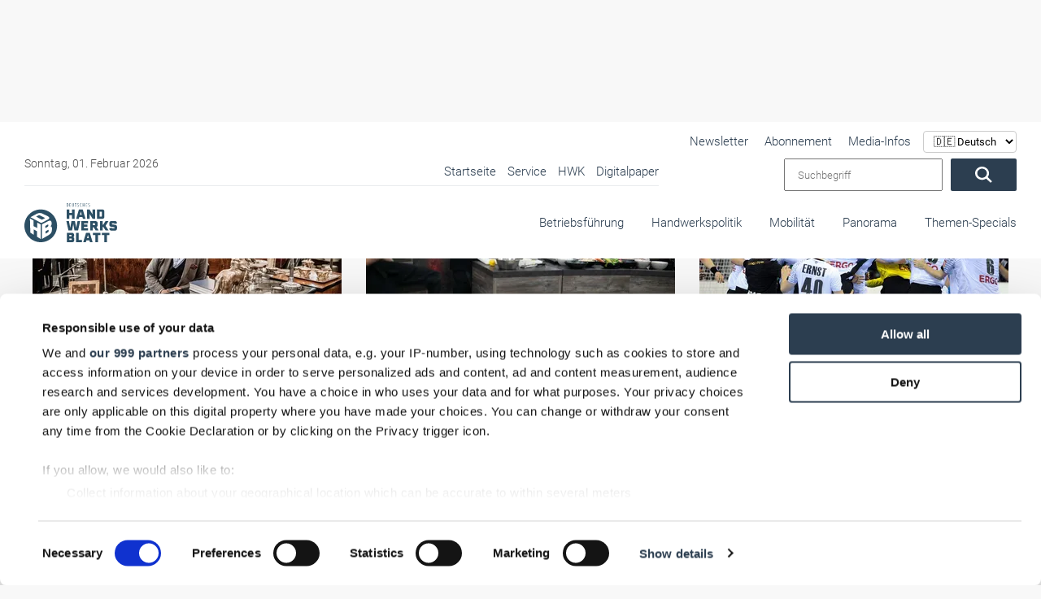

--- FILE ---
content_type: text/html; charset=UTF-8
request_url: https://www.handwerksblatt.de/panorama/gesellschaft?start=40&page=48
body_size: 47135
content:
<!doctype html>
<html lang="de">

<head>
            <noscript>
            <META HTTP-EQUIV="Refresh" CONTENT="0;URL=https://www.handwerksblatt.de/disabled-javascript">
        </noscript>
    
        <script type="text/plain" data-cookieconsent="marketing" data-src="https://www.googletagmanager.com/gtag/js?id=AW-1071437912" async></script>
        <script type="text/plain" data-cookieconsent="marketing">
            window.dataLayer = window.dataLayer || [];
            function gtag() {
                dataLayer.push(arguments);
            }
            gtag('js', new Date());
            gtag('config', 'AW-1071437912');
        </script>

    <title>Gesellschaft</title>
    <meta name="description" content="">

        <meta name="csrf-token" content="ce1BdrESYDiC8rMc0osEgME7hEdfBQE4wektcRCE">
                            <link rel=canonical href="https://www.handwerksblatt.de/panorama/gesellschaft?page=48"/>
        <meta charset="utf-8">
    <meta name="viewport" content="width=device-width, initial-scale=1.0, shrink-to-fit=no">
    <link rel="preload" href="https://www.handwerksblatt.de/frontend/fonts/roboto/roboto-v30-latin-300.woff2" as="font"
          type="font/woff2" crossorigin>
    <link rel="preload" href="https://www.handwerksblatt.de/frontend/fonts/roboto/roboto-v30-latin-700.woff2" as="font"
          type="font/woff2" crossorigin>
    <link rel="preload" href="https://www.handwerksblatt.de/frontend/fonts/fontawesome/fa-solid-900.woff2" as="font" type="font/woff2"
          crossorigin>
        <link rel="apple-touch-icon" sizes="180x180"
          href="https://www.handwerksblatt.de/frontend/handwerksblatt/images/favicon/apple-touch-icon.png?v=Kmw94or6vQ">
    <link rel="icon" type="image/png" sizes="32x32"
          href="https://www.handwerksblatt.de/frontend/handwerksblatt/images/favicon/favicon-32x32.png?v=Kmw94or6vQ">
    <link rel="icon" type="image/png" sizes="16x16"
          href="https://www.handwerksblatt.de/frontend/handwerksblatt/images/favicon/favicon-16x16.png?v=Kmw94or6vQ">
    <link rel="manifest" href="https://www.handwerksblatt.de/frontend/handwerksblatt/images/favicon/site.webmanifest?v=Kmw94or6vQ">
    <link rel="mask-icon"
          href="https://www.handwerksblatt.de/frontend/handwerksblatt/images/favicon/safari-pinned-tab.svg?v=Kmw94or6vQ"
          color="#2c4e64">
    <link rel="shortcut icon" href="https://www.handwerksblatt.de/frontend/handwerksblatt/images/favicon/favicon.ico?v=Kmw94or6vQ">
    <meta name="msapplication-TileColor" content="#ffffff">
    <meta name="theme-color" content="#ffffff">
    <meta name="robots" content="max-image-preview:large">
    <link rel="alternate" type="application/rss+xml" href="https://www.handwerksblatt.de/rss_feed.xml">
            <link href="/frontend/css/bootstrap.css?id=47f4b283e113a19a9680019e369b8a70" rel="stylesheet"/>
    <style>
        .lazyload {
            -webkit-filter: blur(5px);
            filter: blur(5px);
            transition: filter 400ms, -webkit-filter 400ms;
        }

        .lazyload.lazyloaded {
            -webkit-filter: blur(0);
            filter: blur(0);
        }

        /*img[src=""], img[srcset=""] {
            display: none;
        }*/

        /*img.lazyload:not([src]) {
            visibility: hidden;
        }*/
        .nav-bg .container .navi-main .brands.row {
            margin-right: 0 !important;
        }

        @media (min-width: 992px) {
            .navi-main .brands li a {
                padding: 25px 0 35px;
                margin-left: 15px;
            }
        }


        .navi-main .brands .col-lg-3 {
            width: auto !important;
            padding: 0 !important;
        }
    </style>
    <style>
        
        @font-face {
            font-display: swap;
            font-family: Roboto;
            font-style: normal;
            font-weight: 100;
            src: url('/frontend/fonts/roboto/roboto-v30-latin-100.eot');
            src: local(""), url('/frontend/fonts/roboto/roboto-v30-latin-100.eot?#iefix') format("embedded-opentype"), url('/frontend/fonts/roboto/roboto-v30-latin-100.woff2') format("woff2"), url('/frontend/fonts/roboto/roboto-v30-latin-100.woff') format("woff"), url('/frontend/fonts/roboto/roboto-v30-latin-100.ttf') format("truetype"), url('/frontend/fonts/roboto/roboto-v30-latin-100.svg#Roboto') format("svg")
        }

        @font-face {
            font-display: swap;
            font-family: Roboto;
            font-style: italic;
            font-weight: 100;
            src: url('/frontend/fonts/roboto/roboto-v30-latin-100italic.eot');
            src: local(""), url('/frontend/fonts/roboto/roboto-v30-latin-100italic.eot?#iefix') format("embedded-opentype"), url('/frontend/fonts/roboto/roboto-v30-latin-100italic.woff2') format("woff2"), url('/frontend/fonts/roboto/roboto-v30-latin-100italic.woff') format("woff"), url('/frontend/fonts/roboto/roboto-v30-latin-100italic.ttf') format("truetype"), url('/frontend/fonts/roboto/roboto-v30-latin-100italic.svg#Roboto') format("svg")
        }

        @font-face {
            font-display: swap;
            font-family: Roboto;
            font-style: normal;
            font-weight: 300;
            src: url('/frontend/fonts/roboto/roboto-v30-latin-300.eot');
            src: local(""), url('/frontend/fonts/roboto/roboto-v30-latin-300.eot?#iefix') format("embedded-opentype"), url('/frontend/fonts/roboto/roboto-v30-latin-300.woff2') format("woff2"), url('/frontend/fonts/roboto/roboto-v30-latin-300.woff') format("woff"), url('/frontend/fonts/roboto/roboto-v30-latin-300.ttf') format("truetype"), url('/frontend/fonts/roboto/roboto-v30-latin-300.svg#Roboto') format("svg")
        }

        @font-face {
            font-display: swap;
            font-family: Roboto;
            font-style: italic;
            font-weight: 300;
            src: url('/frontend/fonts/roboto/roboto-v30-latin-300italic.eot');
            src: local(""), url('/frontend/fonts/roboto/roboto-v30-latin-300italic.eot?#iefix') format("embedded-opentype"), url('/frontend/fonts/roboto/roboto-v30-latin-300italic.woff2') format("woff2"), url('/frontend/fonts/roboto/roboto-v30-latin-300italic.woff') format("woff"), url('/frontend/fonts/roboto/roboto-v30-latin-300italic.ttf') format("truetype"), url('/frontend/fonts/roboto/roboto-v30-latin-300italic.svg#Roboto') format("svg")
        }

        @font-face {
            font-display: swap;
            font-family: Roboto;
            font-style: normal;
            font-weight: 400;
            src: url('/frontend/fonts/roboto/roboto-v30-latin-regular.eot');
            src: local(""), url('/frontend/fonts/roboto/roboto-v30-latin-regular.eot?#iefix') format("embedded-opentype"), url('/frontend/fonts/roboto/roboto-v30-latin-regular.woff2') format("woff2"), url('/frontend/fonts/roboto/roboto-v30-latin-regular.woff') format("woff"), url('/frontend/fonts/roboto/roboto-v30-latin-regular.ttf') format("truetype"), url('/frontend/fonts/roboto/roboto-v30-latin-regular.svg#Roboto') format("svg")
        }

        @font-face {
            font-display: swap;
            font-family: Roboto;
            font-style: italic;
            font-weight: 400;
            src: url('/frontend/fonts/roboto/roboto-v30-latin-italic.eot');
            src: local(""), url('/frontend/fonts/roboto/roboto-v30-latin-italic.eot?#iefix') format("embedded-opentype"), url('/frontend/fonts/roboto/roboto-v30-latin-italic.woff2') format("woff2"), url('/frontend/fonts/roboto/roboto-v30-latin-italic.woff') format("woff"), url('/frontend/fonts/roboto/roboto-v30-latin-italic.ttf') format("truetype"), url('/frontend/fonts/roboto/roboto-v30-latin-italic.svg#Roboto') format("svg")
        }

        @font-face {
            font-display: swap;
            font-family: Roboto;
            font-style: normal;
            font-weight: 500;
            src: url('/frontend/fonts/roboto/roboto-v30-latin-500.eot');
            src: local(""), url('/frontend/fonts/roboto/roboto-v30-latin-500.eot?#iefix') format("embedded-opentype"), url('/frontend/fonts/roboto/roboto-v30-latin-500.woff2') format("woff2"), url('/frontend/fonts/roboto/roboto-v30-latin-500.woff') format("woff"), url('/frontend/fonts/roboto/roboto-v30-latin-500.ttf') format("truetype"), url('/frontend/fonts/roboto/roboto-v30-latin-500.svg#Roboto') format("svg")
        }

        @font-face {
            font-display: swap;
            font-family: Roboto;
            font-style: italic;
            font-weight: 500;
            src: url('/frontend/fonts/roboto/roboto-v30-latin-500italic.eot');
            src: local(""), url('/frontend/fonts/roboto/roboto-v30-latin-500italic.eot?#iefix') format("embedded-opentype"), url('/frontend/fonts/roboto/roboto-v30-latin-500italic.woff2') format("woff2"), url('/frontend/fonts/roboto/roboto-v30-latin-500italic.woff') format("woff"), url('/frontend/fonts/roboto/roboto-v30-latin-500italic.ttf') format("truetype"), url('/frontend/fonts/roboto/roboto-v30-latin-500italic.svg#Roboto') format("svg")
        }

        @font-face {
            font-display: swap;
            font-family: Roboto;
            font-style: normal;
            font-weight: 700;
            src: url('/frontend/fonts/roboto/roboto-v30-latin-700.eot');
            src: local(""), url('/frontend/fonts/roboto/roboto-v30-latin-700.eot?#iefix') format("embedded-opentype"), url('/frontend/fonts/roboto/roboto-v30-latin-700.woff2') format("woff2"), url('/frontend/fonts/roboto/roboto-v30-latin-700.woff') format("woff"), url('/frontend/fonts/roboto/roboto-v30-latin-700.ttf') format("truetype"), url('/frontend/fonts/roboto/roboto-v30-latin-700.svg#Roboto') format("svg")
        }

        @font-face {
            font-display: swap;
            font-family: Roboto;
            font-style: italic;
            font-weight: 700;
            src: url('/frontend/fonts/roboto/roboto-v30-latin-700italic.eot');
            src: local(""), url('/frontend/fonts/roboto/roboto-v30-latin-700italic.eot?#iefix') format("embedded-opentype"), url('/frontend/fonts/roboto/roboto-v30-latin-700italic.woff2') format("woff2"), url('/frontend/fonts/roboto/roboto-v30-latin-700italic.woff') format("woff"), url('/frontend/fonts/roboto/roboto-v30-latin-700italic.ttf') format("truetype"), url('/frontend/fonts/roboto/roboto-v30-latin-700italic.svg#Roboto') format("svg")
        }

        @font-face {
            font-display: swap;
            font-family: Roboto;
            font-style: normal;
            font-weight: 900;
            src: url('/frontend/fonts/roboto/roboto-v30-latin-900.eot');
            src: local(""), url('/frontend/fonts/roboto/roboto-v30-latin-900.eot?#iefix') format("embedded-opentype"), url('/frontend/fonts/roboto/roboto-v30-latin-900.woff2') format("woff2"), url('/frontend/fonts/roboto/roboto-v30-latin-900.woff') format("woff"), url('/frontend/fonts/roboto/roboto-v30-latin-900.ttf') format("truetype"), url('/frontend/fonts/roboto/roboto-v30-latin-900.svg#Roboto') format("svg")
        }

        @font-face {
            font-display: swap;
            font-family: Roboto;
            font-style: italic;
            font-weight: 900;
            src: url('/frontend/fonts/roboto/roboto-v30-latin-900italic.eot');
            src: local(""), url('/frontend/fonts/roboto/roboto-v30-latin-900italic.eot?#iefix') format("embedded-opentype"), url('/frontend/fonts/roboto/roboto-v30-latin-900italic.woff2') format("woff2"), url('/frontend/fonts/roboto/roboto-v30-latin-900italic.woff') format("woff"), url('/frontend/fonts/roboto/roboto-v30-latin-900italic.ttf') format("truetype"), url('/frontend/fonts/roboto/roboto-v30-latin-900italic.svg#Roboto') format("svg")
        }

        @-ms-viewport {
            width: device-width
        }

        .col-12, .col-4, .col-6, .col-lg-3, .col-lg-8, .col-xl-3 {
            position: relative;
            width: 100%;
            min-height: 1px;
            padding-right: 15px;
            padding-left: 15px
        }

        .col-12, .col-4, .col-6, .col-lg-3, .col-lg-8, .col-xl-3 {
            min-height: 1px;
            padding-left: 15px;
            padding-right: 15px;
            position: relative;
            width: 100%
        }

        .lazyload {
            -webkit-filter: blur(5px);
            filter: blur(5px)
        }

        .nav-bg .container .navi-main .brands.row {
            margin-right: 0 !important
        }

        .navi-main .brands li a {
            padding: 25px 0 35px !important;
        }

        .navi-main .brands .col-lg-3 {
            width: auto !important;
            padding: 0 !important
        }

        body {
            background: #f8f8f8 !important;
        }

        .nav-bg .container {
            max-width: 100% !important
        }

        .desktopAdvertise {
            display: none
        }

        @media (min-width: 992px) {
            .desktopAdvertise {
                display: block
            }
        }

        body:not(.wallpaper-top-gh) .wallpaperTop {
            margin: 0 !important
        }

        .fireplaceAdTop {
            margin: 30px auto 0;
            position: absolute;
            display: none;
            z-index: 1000;
            left: 50%;
            top: 0;
            transform: translateX(-50%);
            width: 1200px
        }

        .img-fluid {
            max-width: 100%;
            height: auto
        }

        .container {
            width: 100%;
            padding-right: 15px;
            padding-left: 15px;
            margin-right: auto;
            margin-left: auto
        }

        @media (min-width: 576px) {
            .container {
                max-width: 540px
            }
        }

        @media (min-width: 768px) {
            .container {
                max-width: 720px
            }
        }

        @media (min-width: 992px) {
            .container {
                max-width: 960px
            }
        }

        @media (min-width: 1200px) {
            .container {
                max-width: 1140px
            }
        }

        .row {
            display: -webkit-box;
            display: -ms-flexbox;
            display: flex;
            -ms-flex-wrap: wrap;
            flex-wrap: wrap;
            margin-right: -15px;
            margin-left: -15px
        }

        .col-12, .col-4, .col-6, .col-lg-3, .col-lg-4, .col-lg-8, .col-xl-3 {
            position: relative;
            width: 100%;
            min-height: 1px;
            padding-right: 15px;
            padding-left: 15px
        }

        .col-4 {
            -webkit-box-flex: 0;
            -ms-flex: 0 0 33.333333%;
            flex: 0 0 33.333333%;
            max-width: 33.333333%
        }

        .col-6 {
            -webkit-box-flex: 0;
            -ms-flex: 0 0 50%;
            flex: 0 0 50%;
            max-width: 50%
        }

        .col-12 {
            -webkit-box-flex: 0;
            -ms-flex: 0 0 100%;
            flex: 0 0 100%;
            max-width: 100%
        }

        @media (min-width: 992px) {
            .col-lg-3 {
                -webkit-box-flex: 0;
                -ms-flex: 0 0 25%;
                flex: 0 0 25%;
                max-width: 25%
            }

            .col-lg-4 {
                -webkit-box-flex: 0;
                -ms-flex: 0 0 33.333333%;
                flex: 0 0 33.333333%;
                max-width: 33.333333%
            }

            .col-lg-8 {
                -webkit-box-flex: 0;
                -ms-flex: 0 0 66.666667%;
                flex: 0 0 66.666667%;
                max-width: 66.666667%
            }
        }

        @media (min-width: 1200px) {
            .col-xl-3 {
                -webkit-box-flex: 0;
                -ms-flex: 0 0 25%;
                flex: 0 0 25%;
                max-width: 25%
            }
        }

        .btn {
            display: inline-block;
            font-weight: 400;
            text-align: center;
            white-space: nowrap;
            vertical-align: middle;
            border: 1px solid transparent;
            padding: .375rem .75rem;
            font-size: 1rem;
            line-height: 1.5;
            border-radius: .25rem
        }

        .navbar-brand {
            display: inline-block;
            padding-top: .3125rem;
            padding-bottom: .3125rem;
            margin-right: 1rem;
            font-size: 1.25rem;
            line-height: inherit;
            white-space: nowrap
        }

        .carousel {
            position: relative
        }

        .carousel-inner {
            position: relative;
            width: 100%;
            overflow: hidden
        }

        .carousel-item {
            position: relative;
            display: none;
            -webkit-box-align: center;
            -ms-flex-align: center;
            align-items: center;
            width: 100%;
            -webkit-backface-visibility: hidden;
            backface-visibility: hidden;
            -webkit-perspective: 1000px;
            perspective: 1000px
        }

        .carousel-item.active {
            display: block
        }

        .carousel-indicators {
            position: absolute;
            right: 0;
            bottom: 10px;
            left: 0;
            z-index: 15;
            display: -webkit-box;
            display: -ms-flexbox;
            display: flex;
            -webkit-box-pack: center;
            -ms-flex-pack: center;
            justify-content: center;
            padding-left: 0;
            margin-right: 15%;
            margin-left: 15%;
            list-style: none
        }

        .carousel-indicators li {
            position: relative;
            -webkit-box-flex: 0;
            -ms-flex: 0 1 auto;
            flex: 0 1 auto;
            width: 30px;
            height: 3px;
            margin-right: 3px;
            margin-left: 3px;
            text-indent: -999px;
            background-color: rgba(255, 255, 255, .5)
        }

        .carousel-indicators li::before {
            position: absolute;
            top: -10px;
            left: 0;
            display: inline-block;
            width: 100%;
            height: 10px;
            content: ""
        }

        .carousel-indicators li::after {
            position: absolute;
            bottom: -10px;
            left: 0;
            display: inline-block;
            width: 100%;
            height: 10px;
            content: ""
        }

        .carousel-indicators .active {
            background-color: #fff
        }

        .d-block {
            display: block !important
        }

        .w-100 {
            width: 100% !important
        }

        .mt-0 {
            margin-top: 0 !important
        }

        .fal, .fas {
            -moz-osx-font-smoothing: grayscale;
            -webkit-font-smoothing: antialiased;
            display: inline-block;
            font-style: normal;
            font-variant: normal;
            text-rendering: auto;
            line-height: 1
        }

        .fa-angle-down:before {
            content: "\f107"
        }

        .fa-angle-right:before {
            content: "\f105"
        }

        .fa-play:before {
            content: "\f04b"
        }

        .fa-search:before {
            content: "\f002"
        }

        .fa-times-circle:before {
            content: "\f057"
        }

        .fal, .fas {
            font-family: 'Font Awesome 5 Pro'
        }

        .fal {
            font-weight: 300
        }

        .fas {
            font-weight: 900
        }

        :root {
            --swiper-theme-color: #007aff
        }

        :root {
            --swiper-navigation-size: 44px
        }

        .container {
            margin-left: auto;
            margin-right: auto;
            max-width: 100%;
            padding-left: 15px;
            padding-right: 15px;
            position: relative;
            width: 100%
        }

        @media (min-width: 992px) {
            .container {
                padding-left: 30px;
                padding-right: 30px
            }

            .col-12, .col-4, .col-6, .col-lg-3, .col-lg-4, .col-lg-8, .col-xl-3 {
                padding-left: 15px;
                padding-right: 15px
            }
        }

        .row {
            display: flex;
            flex-wrap: wrap;
            margin-left: -15px;
            margin-right: -15px
        }

        .col-12, .col-4, .col-6, .col-lg-3, .col-lg-4, .col-lg-8, .col-xl-3 {
            min-height: 1px;
            padding-left: 15px;
            padding-right: 15px;
            position: relative;
            width: 100%
        }

        @media (min-width: 576px) {
            .col-12, .col-4, .col-6, .col-lg-3, .col-lg-4, .col-lg-8, .col-xl-3 {
                padding-left: 15px;
                padding-right: 15px
            }
        }

        @media (min-width: 768px) {
            .col-12, .col-4, .col-6, .col-lg-3, .col-lg-4, .col-lg-8, .col-xl-3 {
                padding-left: 15px;
                padding-right: 15px
            }
        }

        .col-4 {
            flex: 0 0 33.33333%;
            max-width: 33.33333%
        }

        .col-6 {
            flex: 0 0 50%;
            max-width: 50%
        }

        .col-12 {
            flex: 0 0 100%;
            max-width: 100%
        }

        @media (min-width: 992px) {
            .col-lg-3 {
                flex: 0 0 25%;
                max-width: 25%
            }

            .col-lg-4 {
                flex: 0 0 33.33333%;
                max-width: 33.33333%
            }

            .col-lg-8 {
                flex: 0 0 66.66667%;
                max-width: 66.66667%
            }
        }

        @media (min-width: 1200px) {
            .col-12, .col-4, .col-6, .col-lg-3, .col-lg-4, .col-lg-8, .col-xl-3 {
                padding-left: 15px;
                padding-right: 15px
            }

            .col-xl-3 {
                flex: 0 0 25%;
                max-width: 25%
            }
        }

        * {
            list-style: none;
            margin: 0;
            outline: 0 !important;
            padding: 0
        }

        *, html {
            box-sizing: border-box
        }

        body {
            background: #f8f8f8;
            color: #2c3e50;
            font-family: Roboto, sans-serif;
            font-size: 15px;
            font-weight: 300;
            line-height: 22px;
            overflow-x: hidden
        }

        body #page {
            margin: 0 auto;
            max-width: 1360px;
            overflow: hidden;
            z-index: 0
        }

        a {
            color: #fff
        }

        a {
            text-decoration: none
        }

        p {
            margin-bottom: 1rem;
            margin-top: 0
        }

        .img-fluid {
            height: auto;
            max-width: 100%;
            width: 100%
        }

        .btn {
            background: #2c3e50;
            border-radius: 2px !important;
            color: #fff;
            display: inline-block;
            font-size: 20px;
            font-weight: 300;
            padding: .6rem 2rem;
            vertical-align: middle;
            white-space: nowrap
        }

        .btn:before {
            display: none
        }

        h2, h3 {
            color: inherit;
            font-weight: 500;
            -webkit-hyphens: auto;
            -ms-hyphens: auto;
            hyphens: auto;
            margin-bottom: .5rem
        }

        h2 {
            font-size: 32px;
            line-height: 36px
        }

        h3 {
            font-size: 28px;
            line-height: 32px
        }

        .navi-main {
            background: #f2f2f2;
            box-shadow: inset 0 0 10px rgba(0, 0, 0, .1);
            height: calc(100vh - 72px);
            overflow-x: hidden;
            padding-top: 0;
            position: absolute;
            right: 0;
            top: 72px;
            transform: translateX(100%);
            width: 100%;
            z-index: 99999
        }

        .navi-main .brands {
            display: flex;
            margin-bottom: 0;
            padding: 30px 0 150px
        }

        .navi-main .brands li.advertise-300x100 {
            display: none;
            position: absolute;
            right: 615px;
            top: -12px
        }

        @media (min-width: 1200px) {
            .navi-main .brands li.advertise-300x100 {
                background: #2c3e50;
                display: inline-block;
                height: 100px;
                width: 300px
            }
        }

        .navi-main .brands li a {
            display: inline-block;
            padding: 10px 20px
        }

        @media (min-width: 992px) {
            .navi-main {
                height: auto;
                overflow-y: hidden;
                top: 0
            }

            .navi-main .brands {
                background: #fff;
                display: block;
                height: 80px;
                padding-bottom: 0;
                padding-right: 30px;
                padding-top: 0;
                text-align: right
            }

            .navi-main .brands.row {
                margin-left: 0;
                margin-right: 0;
                margin-top: -1px
            }

            .navi-main .brands .col-lg-3 {
                padding: 0;
                width: auto
            }

            .navi-main .brands li a {
                margin-left: 30px;
                padding: 25px 0 35px
            }
        }

        .navi-main .date {
            color: #4f4f4f;
            padding: 0 18px
        }

        .navi-main form.search {
            display: flex;
            padding: 0 18px;
            width: 100%
        }

        .navi-main form.search input {
            margin-right: 10px;
            padding: 0 15px;
            width: 80%;
            font-weight: 300;
            font-family: Roboto, sans-serif;
        }

        .navi-main .top-bar {
            border-bottom: 1px solid rgba(44, 62, 80, .1);
            padding-bottom: 30px
        }

        @media (min-width: 992px) {
            .navi-main .top-bar {
                align-items: center;
                background: #fff;
                border: none;
                display: flex;
                flex-flow: row;
                justify-content: space-between;
                padding: 40px 0 10px 30px;
                position: relative;
                width: 100%
            }

            .navi-main .top-bar .date {
                font-size: 14px;
                padding-left: 0;
                width: 40%
            }

            .navi-main .top-bar .large-border {
                border-bottom: 1px solid rgba(44, 62, 80, .1);
                display: flex;
                justify-content: space-between;
                max-width: 780px;
                width: 64%
            }

            .navi-main .top-bar .large-border ul {
                text-align: right;
                width: 100%
            }
        }

        @media (min-width: 992px)and (min-width: 1300px) {
            .navi-main .top-bar .large-border {
                padding-bottom: 5px;
                width: 65%
            }

            .navi-main .top-bar .large-border ul {
                width: 100%
            }
        }

        @media (min-width: 992px) {
            .navi-main .top-bar form.search {
                padding-right: 0;
                position: relative;
                right: 30px;
                text-align: right;
                width: auto
            }

            .navi-main {
                background: 0 0;
                box-shadow: none;
                padding: 0;
                position: relative;
                transform: none;
                width: 100%
            }
        }

        @media (min-width: 992px)and (min-width: 1300px) {
            .navi-main .top-bar form.search {
                padding-left: 0;
                position: absolute;
                top: 33px
            }

            .navi-main .top-bar form.search input {
                width: 250px
            }
        }

        .navi-main ul li {
            list-style: none;
            margin: 0;
            position: relative
        }

        .navi-main ul li a {
            color: #2c3e50;
            display: block;
            font-size: 16px;
            opacity: 1;
            padding: .1rem 15px;
            position: relative;
            text-align: left
        }

        .nav-bg {
            background: #fff;
            box-shadow: 0 0 10px rgba(0, 0, 0, .05);
            position: absolute;
            top: 0;
            width: 100%;
            z-index: 9999
        }

        .nav-bg:before {
            background: #fff;
            box-shadow: 0 0 15px rgba(0, 0, 0, .03);
            content: "";
            display: none !important;
            height: 100%;
            left: 0;
            position: absolute;
            top: 0;
            width: 1px
        }

        @media (min-width: 992px) {
            .navi-main ul {
                position: relative
            }

            .navi-main ul li {
                display: inline-block
            }

            .navi-main ul li a {
                font-size: 15px;
                margin-left: 10px;
                padding: .1rem 0
            }

            .nav-bg {
                box-shadow: none
            }

            .nav-bg {
                left: 50%;
                transform: translateX(-50%)
            }

            .nav-bg .container {
                padding: 0
            }
        }

        @media (min-width: 1200px) {
            .nav-bg {
                top: 30px
            }
        }

        .nav-bg .navbar-brand {
            display: block;
            line-height: 0;
            margin-right: 0;
            padding: 20px 0
        }

        .nav-bg .navbar-brand svg {
            height: 50px;
            max-width: none;
            width: 142px
        }

        #toggle-nav {
            border-radius: 2px !important;
            color: #2c3e50;
            display: block;
            font-size: 22px;
            position: absolute;
            right: 15px;
            text-align: center;
            top: calc(50% - 8px);
            transform: translateY(-50%)
        }

        #toggle-nav span {
            display: block;
            font-size: 14px;
            line-height: 0;
            opacity: .6
        }

        @media (min-width: 992px) {
            .nav-bg .navbar-brand {
                bottom: 20px;
                left: 30px;
                padding: 0;
                position: absolute;
                z-index: 9999999
            }

            #toggle-nav {
                display: none
            }

            .navi-main .sub {
                display: none;
                width: 100%
            }
        }

        .navi-main .sub li {
            margin: 0 0 0 20px;
            padding: 0;
            position: relative
        }

        .navi-main .sub li:before {
            background: #2c3e50;
            border-radius: 50%;
            content: "";
            height: 4px;
            left: 0;
            opacity: .4;
            position: absolute;
            top: 50%;
            transform: translateY(-50%);
            width: 4px
        }

        .navi-main .sub li a {
            color: #2c3e50;
            margin: 0;
            padding: 4px 14px
        }

        .hover-action {
            background: #fff;
            box-shadow: 0 10px 40px rgba(0, 0, 0, .2);
            height: 0;
            opacity: 0;
            overflow: hidden;
            position: absolute;
            transform: translateY(-40%);
            visibility: hidden;
            width: 100%;
            z-index: 20
        }

        .hover-action .container {
            padding: 30px
        }

        .hover-action .news-blog .CopyRight {
            font-size: 11px;
            padding: 5px 15px
        }

        .hover-action .news-blog header {
            min-height: 140px
        }

        .hover-action ul {
            border-bottom: 1px solid rgba(44, 62, 80, .1);
            padding-bottom: 30px;
            padding-top: 30px
        }

        .hover-action ul li {
            margin-top: 6px
        }

        .hover-action ul li a {
            color: #2c3e50
        }

        .o-overlay {
            display: block;
            height: 100%;
            left: 0;
            opacity: 0;
            position: absolute;
            top: 0;
            width: 100%;
            z-index: 99
        }

        #toggle-nav {
            background: #2c3e50;
            border-radius: 5px;
            height: 35px;
            width: 35px
        }

        #toggle-nav .line-1, #toggle-nav .line-2, #toggle-nav .line-3 {
            background: #fff;
            height: 2px;
            left: 50%;
            opacity: 1;
            position: absolute;
            top: calc(50% - 6px);
            transform: translate(-50%, -50%);
            width: 18px
        }

        #toggle-nav .line-2.line-2 {
            top: 50%
        }

        #toggle-nav .line-3.line-3 {
            top: calc(50% + 6px)
        }

        #toggle-nav .text {
            bottom: -10px;
            font-size: 12px;
            left: 50%;
            position: absolute;
            transform: translateX(-50%);
            width: 50px
        }

        #toggle-nav .text .open {
            transform: translateX(-50%)
        }

        #toggle-nav .text .closeText, #toggle-nav .text .open {
            background: 0 0;
            font-family: Roboto, sans-serif;
            font-style: normal;
            left: 50%;
            position: absolute
        }

        #toggle-nav .text .closeText {
            opacity: 0;
            transform: translateX(50%);
            width: 200%
        }

        article header {
            margin-top: 30px
        }

        @media (min-width: 992px) {
            .hover-action .news-blog section {
                min-height: 270px;
                padding: 20px 0
            }

            .hover-action .news-blog section .date {
                left: 0
            }

            .hover-action .news-blog section i {
                bottom: 0
            }

            .hover-action .news-blog section i.small {
                bottom: 3px
            }

            header {
                margin-top: 212px
            }
        }

        header .header-slider .CopyRight {
            bottom: 10px !important;
            display: none
        }

        header .header-slider .claim-headline {
            margin: 0;
            min-height: 350px;
            padding: 30px
        }

        @media (min-width: 576px) {
            header .header-slider .claim-headline {
                min-height: 250px
            }
        }

        @media (min-width: 768px) {
            header .header-slider .claim-headline {
                min-height: 300px
            }
        }

        @media (min-width: 992px) {
            header .header-slider .CopyRight {
                bottom: 60px !important;
                z-index: 99
            }

            header .header-slider .claim-headline {
                min-height: auto
            }
        }

        @media (min-width: 1200px) {
            header {
                margin-top: 180px
            }

            header .header-slider .claim-headline {
                background: 0 0;
                bottom: 0;
                color: #fff;
                position: absolute;
                z-index: 50
            }

            header .header-slider .claim-headline:before {
                background-image: linear-gradient(0deg, rgba(0, 0, 0, .7) 0, transparent);
                bottom: -100%;
                content: "";
                height: 350px;
                left: 0;
                position: absolute;
                width: 100%;
                z-index: -1
            }

            header .header-slider .claim-headline p {
                bottom: -50px;
                font-size: 18px;
                line-height: 24px;
                opacity: 0;
                position: relative
            }
        }

        header .header-slider .claim-headline h3 {
            font-size: 25px;
            margin-bottom: 20px;
            opacity: 0;
            position: relative;
            top: -50px
        }

        header .header-slider .claim-headline .date {
            color: #4f4f4f
        }

        header .header-slider .carousel-item a {
            color: #2c3e50
        }

        header .header-slider .carousel-item img {
            height: auto
        }

        header .header-slider .carousel-item.active p {
            bottom: 0;
            opacity: 1
        }

        header .header-slider .carousel-indicators {
            bottom: 0;
            display: flex;
            display: none;
            left: 0;
            margin: 0;
            position: relative;
            width: 100%
        }

        @media (min-width: 1200px) {
            header .header-slider .claim-headline h3 {
                font-size: 34px
            }

            header .header-slider .carousel-indicators {
                position: absolute
            }
        }

        header .header-slider .carousel-indicators li {
            background-color: #fff;
            border-right: 1px solid rgba(44, 62, 80, .07);
            color: #2c3e50;
            flex: 1;
            font-size: 16px;
            height: auto;
            margin-left: 0;
            margin-right: 0;
            opacity: .3;
            overflow: hidden;
            padding: 30px 0;
            position: relative;
            text-indent: -999px;
            width: 100%
        }

        header .header-slider .carousel-indicators li:last-child {
            border: none
        }

        header .header-slider .carousel-indicators li:after {
            color: #000;
            content: "RTS Magazin";
            display: none;
            font-family: Roboto, sans-serif;
            font-size: 16px;
            height: 30px;
            left: 595px;
            position: absolute;
            text-align: center;
            top: 55%;
            transform: translateX(-50%) translateY(-50%) !important;
            width: 100%;
            z-index: 9999999
        }

        header .header-slider .carousel-indicators li:first-child {
            background: #62c6ba
        }

        @media (min-width: 1200px) {
            header .header-slider .carousel-indicators li {
                opacity: 1
            }

            header .header-slider .carousel-indicators li:after {
                display: block
            }

            header .header-slider .carousel-indicators li:first-child {
                background: #fff
            }
        }

        header .header-slider .carousel-indicators li:first-child:after {
            color: #62c6ba;
            content: "Glas+Rahmen"
        }

        header .header-slider .carousel-indicators li:nth-child(2) {
            background: #ffc700
        }

        @media (min-width: 1200px) {
            header .header-slider .carousel-indicators li:nth-child(2) {
                background: #fff
            }
        }

        header .header-slider .carousel-indicators li:nth-child(2):after {
            color: #ffc700;
            content: "RTS Magazin"
        }

        header .header-slider .carousel-indicators li:nth-child(3) {
            background: #d82127
        }

        @media (min-width: 1200px) {
            header .header-slider .carousel-indicators li:nth-child(3) {
                background: #fff
            }
        }

        header .header-slider .carousel-indicators li:nth-child(3):after {
            color: #d82127;
            content: "Fassade"
        }

        header .header-slider .carousel-indicators li.active {
            background: #2c4e64;
            opacity: 1
        }

        header .header-slider .carousel-indicators li.active:after {
            color: #fff
        }

        .ac-container {
            display: block;
            height: 100%;
            margin: 0 0 30px;
            max-height: none;
            max-width: 100%;
            position: relative;
            z-index: 500
        }

        .ac-container label {
            background: #2c3e50;
            border-bottom: 1px solid rgba(44, 62, 80, .1);
            color: #fff;
            display: block;
            font-size: 16px;
            line-height: 20px;
            margin: 0;
            padding: 19px 30px;
            position: relative
        }

        .ac-container label i {
            color: #fff;
            position: absolute;
            right: 30px;
            top: 50%;
            transform: translateY(-50%)
        }

        .ac-container {
            margin: 30px 0 0;
            text-align: left;
            width: 100%
        }

        .ac-container .news {
            border-bottom: 1px solid rgba(44, 62, 80, .1);
            display: block;
            padding: 15px 30px
        }

        .ac-container .news .top-bar {
            align-items: center;
            display: flex;
            flex-flow: row;
            justify-content: space-between;
            width: 100%
        }

        .ac-container .news .categorie {
            font-size: 14px;
            margin-bottom: 6px;
            width: 70%
        }

        .ac-container .news .date {
            color: #4f4f4f;
            font-size: 13px;
            margin-bottom: 6px;
            text-align: right;
            width: 100%
        }

        .ac-container .news .headline {
            color: #2c3e50;
            font-size: 16px;
            font-weight: 700;
            line-height: 22px;
            margin-bottom: 0
        }

        .ac-container input:checked + label {
            background: #fff;
            color: #2c3e50
        }

        .ac-container input {
            display: none
        }

        .ac-container article {
            height: 0;
            overflow: hidden;
            position: relative;
            z-index: 10
        }

        @media (min-width: 992px) {
            .ac-container {
                max-height: 600px
            }

            .ac-container {
                margin-top: 0
            }

            .ac-container input:checked ~ article.ac-small {
                height: 550px
            }
        }

        @media (max-width: 992px) {
            body article.news-container header {
                margin-bottom: 0
            }

            article.news-container .news-blog {
                padding-bottom: 0
            }
        }

        @media (max-width: 767px) {
            article.news-container .news-blog section p {
                font-size: 13px
            }

            article.news-container .news-blog section {
                min-height: 0;
                padding: 15px 15px 20px
            }

            article.news-container .news-blog section:after {
                color: #036dbc;
                content: "Weiterlesen";
                display: block;
                font-weight: 500;
                margin-right: 2em;
                margin-top: 1em;
                text-align: right
            }

            article.news-container .news-blog section i, article.news-container .news-blog section i.small {
                opacity: 1;
                transform: none
            }

            article.news-container .news-blog section i {
                bottom: 19px;
                right: 15px
            }

            article.news-container .news-blog section i.small {
                bottom: 22px;
                right: 25px
            }
        }

        .news-blog {
            background: #fff;
            color: #2c3e50;
            display: block;
            margin-bottom: 0;
            overflow: hidden;
            padding-bottom: 50px
        }

        .news-blog section {
            min-height: 240px;
            padding: 30px;
            position: relative
        }

        @media (min-width: 576px) {
            .news-blog section {
                min-height: 230px
            }
        }

        .news-blog section i {
            bottom: 30px;
            color: #2c4e64;
            font-size: 24px;
            opacity: 0;
            position: absolute;
            right: 30px;
            transform: translateX(1000%)
        }

        .news-blog section i.small {
            bottom: 33px;
            font-size: 19px;
            right: 40px;
            transform: translateX(1500%)
        }

        .news-blog section p {
            font-size: 15px;
            margin-bottom: 6px
        }

        .news-blog section h2 {
            font-size: 18px;
            font-weight: 600;
            -webkit-hyphens: auto;
            -ms-hyphens: auto;
            hyphens: auto;
            line-height: 23px
        }

        @media (min-width: 992px) {
            .news-blog {
                padding-bottom: 10px
            }

            .news-blog section {
                min-height: 350px
            }

            .news-blog section h2 {
                -webkit-hyphens: none;
                -ms-hyphens: none;
                hyphens: none
            }

            .news-full:before {
                background-image: linear-gradient(0deg, rgba(0, 0, 0, .4) 0, transparent);
                bottom: 0;
                height: 500px
            }

            .news-full:after, .news-full:before {
                content: "";
                left: 0;
                position: absolute;
                width: 100%;
                z-index: 1
            }

            .news-full:after {
                background: #2c3e50;
                height: 100%;
                opacity: 0;
                top: 0
            }
        }

        .news-blog header {
            margin: 0;
            min-height: 200px;
            overflow: hidden;
            position: relative
        }

        .news-blog header:before {
            background: #2c3e50;
            content: "";
            height: 100%;
            left: 0;
            opacity: 0;
            position: absolute;
            top: 0;
            width: 100%;
            z-index: 1
        }

        .news-blog header:after {
            background: #fff;
            color: #2c3e50;
            content: "Artikel lesen";
            font-family: Roboto, sans-serif;
            left: 30px;
            padding: 12px 24px;
            position: absolute;
            top: 30px;
            transform: translateX(-300%);
            z-index: 5
        }

        .news-blog header img {
            height: 100%;
            -o-object-fit: cover;
            object-fit: cover;
            position: relative;
            top: 0;
            width: 100%
        }

        .anzeige {
            color: #4f4f4f;
            display: block;
            margin-top: 30px;
            position: relative;
            text-align: center
        }

        .news-full {
            background: #fff;
            display: block;
            margin-top: 30px;
            overflow: hidden;
            position: relative
        }

        .news-full {
            color: #2c3e50
        }

        @media (min-width: 1200px) {
            .ac-container input:checked ~ article.ac-small {
                height: 490px
            }

            .anzeige {
                background: #fff;
                min-height: 380px
            }

            .news-full {
                max-height: 380px;
                min-height: 380px;
                overflow: hidden
            }

            .news-full img {
                max-width: 110%;
                width: 110%
            }
        }

        .news-full .headline {
            font-size: 24px;
            font-weight: 700;
            -webkit-hyphens: auto;
            -ms-hyphens: auto;
            hyphens: auto;
            line-height: 28px;
            margin-bottom: 15px;
            padding: 20px 30px 0
        }

        @media (min-width: 992px) {
            .news-full .headline {
                bottom: 140px;
                color: #fff;
                font-size: 22px;
                line-height: 26px;
                position: absolute;
                z-index: 2
            }

            .news-full span {
                bottom: 70px;
                color: #fff;
                font-size: 16px;
                line-height: 20px;
                max-width: 100%;
                position: absolute;
                z-index: 2
            }
        }

        .news-full span {
            display: block;
            padding: 0 30px 20px
        }

        @media (min-width: 992px) {
            .news-full span.categorie {
                bottom: 40px
            }
        }

        @media (min-width: 1200px) {
            .news-full .headline {
                bottom: 160px
            }

            .news-full span {
                bottom: 90px
            }

            .news-full span.categorie {
                bottom: 60px
            }
        }

        .ausgaben a {
            display: block;
            position: relative
        }

        .ausgaben a:before {
            background: #2c3e50;
            content: "";
            height: 100%;
            left: 0;
            opacity: 0;
            position: absolute;
            top: 0;
            width: 100%;
            z-index: 1
        }

        .ausgaben a:after {
            background: #fff;
            color: #2c3e50;
            content: "Online lesen";
            font-family: Roboto, sans-serif;
            left: 50%;
            padding: 12px 24px;
            position: absolute;
            top: 50%;
            transform: translateX(-500%) translateY(-50%);
            z-index: 5
        }

        .ausgaben .carousel-inner img {
            border: 1px solid rgba(44, 62, 80, .1);
            display: block;
            height: auto;
            margin: 0 auto;
            max-width: 350px
        }

        .brand-categorie .news-full {
            min-height: 530px;
            position: relative
        }

        @media (min-width: 576px) {
            .news-blog header {
                min-height: 300px
            }

            .news-blog header img {
                position: absolute
            }

            .ausgaben .carousel-inner img {
                width: auto !important
            }

            .brand-categorie .news-full {
                min-height: 450px
            }
        }

        .brand-categorie .full-slider .CopyRight {
            display: none
        }

        .brand-categorie .full-slider .carousel-item .news-full {
            padding-bottom: 30px
        }

        .brand-categorie .full-slider .carousel-indicators {
            bottom: auto;
            left: 20px;
            margin: 0;
            position: absolute;
            right: auto;
            text-align: left;
            top: 50px
        }

        .brand-categorie .full-slider .carousel-indicators li {
            height: 20px;
            width: 20px
        }

        .brand-categorie .title-top {
            background: #62c6ba;
            color: #fff;
            font-size: 18px;
            height: 50px;
            padding: 14px 24px;
            position: absolute;
            right: 0;
            top: 0
        }

        .CopyRight {
            background: rgba(255, 255, 255, .85);
            bottom: 0;
            font-size: 11px;
            font-weight: 400;
            margin: 0;
            padding: 6px 30px;
            position: absolute;
            text-align: right;
            width: 100%;
            z-index: 50
        }

        @media screen and (max-width: 1165px)and (min-width: 990px) {
            .nav-bg .navbar-brand {
                margin-bottom: 0em
            }

            .navi-main .brands.row {
                margin-top: 0em
            }
        }

        .fireplaceAdTop {
            z-index: 0
        }

        header .header-slider .claim-headline {
            background: #fff;
            bottom: auto;
            color: #2c3e50;
            min-height: auto;
            position: static
        }

        header .header-slider .claim-headline:before {
            content: normal
        }

        header .header-slider .claim-headline h3 {
            color: #2c4e64 !important;
            font-size: 18px;
            font-weight: 600;
            -webkit-hyphens: auto;
            -ms-hyphens: auto;
            hyphens: auto;
            line-height: 23px;
            margin-bottom: 8px;
            margin-top: 8px
        }

        header .header-slider .claim-headline p {
            font-size: 15px
        }

        header .header-slider .claim-headline p.categorie {
            margin-bottom: 0 !important
        }

        header .header-slider .claim-headline .category-link {
            color: #2c4e64
        }

        header .header-slider .claim-headline button {
            background: #2c4e64;
            border: none;
            border-radius: 2px !important;
            bottom: 20px;
            color: #fff;
            font-size: 14px;
            font-weight: 300;
            padding: .6rem 3rem;
            position: absolute
        }

        @media (max-width: 1360px) {
            header .header-slider .claim-headline button {
                position: static
            }
        }

        @media (max-width: 414px) {
            header .header-slider .claim-headline button {
                margin-bottom: 30px;
                width: 100%
            }
        }

        @media (max-width: 1200px) {
            header .header-slider .carousel-indicators {
                bottom: 30px;
                justify-content: flex-end;
                padding-right: 30px;
                position: absolute;
                right: 30px
            }

            header .header-slider .carousel-indicators li {
                flex: none;
                height: 30px;
                margin-left: 10px;
                padding: 0;
                position: relative;
                width: 30px
            }
        }

        header .header-slider .carousel-indicators li.slide-nav:after {
            content: attr(data-title)
        }

        header .header-slider .carousel-indicators li.slide-nav.active {
            background: #2c4e64;
            opacity: 1
        }

        header .header-slider .carousel-indicators li.slide-nav.active:after {
            color: #fff
        }

        .CopyRight:empty {
            display: none
        }

        a {
            color: #2c4e64
        }

        .ac-container input:checked ~ article.ac-small {
            height: auto
        }

        .ac-container .news {
            padding: 13px 30px
        }

        .ac-container .news:last-child {
            border-bottom: 0
        }

        .ac-container .news .headline {
            line-height: 19px
        }

        iframe {
            border: 0
        }

        .news-full.video-foto .topimage .CopyRight {
            color: #2c3e50
        }

        .superbanner > div {
            display: flex;
            justify-content: center
        }

        .skyscraper {
            position: relative;
            z-index: 0
        }

        .skyscraper > div {
            left: calc(50% + 630px);
            position: absolute;
            top: 30px !important;
            transform: scale(1.274);
            transform-origin: top left;
            z-index: 1
        }

        @media (max-width: 1300px) {
            .skyscraper > div {
                display: none
            }
        }

        @media (min-width: 768px) {
            .news-blog header {
                min-height: 210px
            }

            .ausgaben .carousel-inner img {
                width: 100% !important
            }

            .brand-categorie .news-full {
                min-height: 480px
            }

            .CopyRight {
                font-size: 13px
            }

            header .claim {
                margin-top: 50px
            }
        }

        @media (min-width: 768px)and (min-width: 992px) {
            header .claim {
                margin-top: 0
            }
        }

        @media (min-width: 992px) {
            .brand-categorie .news-full {
                min-height: auto
            }

            .brand-categorie .full-slider .carousel-item, .brand-categorie .full-slider .carousel-item .news-full {
                padding-bottom: 0
            }

            .brand-categorie .full-slider .carousel-indicators {
                bottom: 30px;
                left: auto;
                right: 30px;
                top: auto
            }

            .brand-categorie .full-slider .carousel-indicators li {
                height: 28px;
                width: 28px
            }

            .ac-container {
                max-height: 100%
            }

            header {
                margin-top: 180px
            }
        }

        .floor, .fullsize {
            display: flex;
            justify-content: center
        }

        .floor {
            padding-left: 15px;
            padding-right: 15px;
            position: sticky;
            z-index: 1000
        }

        .floor > div {
            bottom: 0;
            position: fixed;
            text-align: center;
            vertical-align: baseline;
            z-index: 1000
        }

        .floor .floor-holder > div, .floor > div {
            display: inline-block
        }

        .floor .close-ad {
            background: 0 0;
            border: none;
            color: #fff;
            position: absolute;
            right: .5em;
            top: .5em
        }

        body #page {
            position: relative;
            z-index: 1
        }

        .anzeige {
            background: 0 0;
            min-height: auto
        }

        .anzeige .holder > div, .anzeige .holderIndex > div {
            display: inline-block
        }

        .anzeige.firstAdvertise:not(.mobileAdvertise) .holder > div {
            margin-bottom: 30px
        }

        .anzeige.noMarg .holder > div {
            margin-bottom: 0 !important
        }

        .ac-container .holder > div {
            padding: 0
        }

        @media (max-width: 1030px) {
            .ac-container .holder > div {
                display: none
            }
        }

        .advertise-300x100 {
            background: 0 0 !important
        }

        .desktopAdvertise .holder {
            display: block;
            border-bottom: solid 30px #f8f8f8;
        }

        @media (min-width: 992px) {
            .desktopAdvertise {
                display: block
            }

            .desktopAdvertise.floor {
                display: flex
            }
        }

        .small-news .CopyRight {
            display: none
        }

        .categorie span.date {
            opacity: .6
        }

        .navbar-brand svg {
            max-width: 180px;
            width: 180px
        }

        .news-container {
            position: relative
        }

        .header-slider .carousel-item {
            background: #fff
        }

        .metaNavi {
            display: inline-block;
            padding-left: 5px
        }

        @media (min-width: 992px) {
            .navbar-brand svg {
                max-width: 220px;
                width: 220px
            }

            .metaNavi {
                font-size: 15px !important;
                opacity: 1 !important;
                position: absolute !important;
                right: 30px;
                top: 3px
            }

            .metaNavi li a {
                margin-left: 20px !important
            }

            .searchField {
                height: 40px
            }

            .searchButton {
                display: inline-flex;
                height: 40px;
                width: 84px
            }

            .navi-main .top-bar form.search {
                padding-left: 0;
                position: absolute;
                top: 45px
            }
        }

        .hover-action .news-blog .badgeIcon {
            position: absolute;
            right: 0;
            top: 0;
            z-index: 30
        }

        .hover-action .news-blog .badgeIcon i {
            background: #2c4e64;
            color: #fff;
            font-size: 20px;
            padding: 11px 13px
        }

        .brand-categorie .title-top {
            background: #2c4e64
        }

        #theme-special-slider.ausgaben .carousel-inner .description {
            height: 168px
        }

        #theme-special-slider.ausgaben .carousel-inner img {
            border: none
        }

        @media (max-width: 992px) {
            body #page {
                margin-top: -15px
            }

            #theme-special-slider.ausgaben .carousel-inner img {
                max-width: 100%
            }
        }

        #theme-special-slider.ausgaben .carousel-inner .heading {
            color: #fff;
            display: inline-block;
            font-size: 18px;
            font-weight: 500;
            line-height: 1.3em;
            margin-bottom: 15px;
            margin-top: 15px;
            padding: 15px;
            text-align: left;
            width: 100%
        }

        #theme-special-slider.ausgaben .carousel-inner .show_more {
            bottom: 5px;
            display: block;
            float: left;
            padding: 0 15px;
            position: absolute;
            width: 100%
        }

        #theme-special-slider.ausgaben .carousel-inner .show_more p {
            background: #fff;
            color: #0071c1;
            font-size: 12px;
            padding: 10px;
            text-align: center
        }

        #theme-special-slider.ausgaben .carousel-inner .show_more_specials {
            border: 1px solid #2c4e64
        }

        #theme-special-slider.ausgaben .carousel-inner .show_more_specials a {
            background: #fff;
            color: #2c4e64;
            display: inline-block;
            font-size: 12px;
            padding: 4px;
            text-align: center;
            width: 100%
        }

        .ausgaben a:after, .ausgaben a:before {
            display: none
        }

        .full-slider .news-full {
            padding-bottom: 50px !important
        }

        .full-slider .carousel-indicators {
            display: none
        }

        .nav-bg .navbar-brand {
            display: inline-block
        }

        .linksVisit header:after {
            content: "Mehr Informationen"
        }

        .news-blog section h2, header .header-slider .carousel-item h3 {
            color: #2c4e64
        }

        @media (min-width: 1200px) {
            header {
                margin-top: 200px
            }

            .full-slider .news-full {
                max-height: 548px
            }

            header .header-slider .carousel-item h3 {
                color: #fff
            }
        }

        .top-bar .metaNavi li a {
            padding-bottom: 10px;
            padding-top: 10px
        }

        .navi-main .top-bar form.search input {
            font-weight: 300
        }

        .navi-main ul.sub {
            margin-left: 25px
        }

        .navi-main ul.sub li {
            margin-top: 6px
        }

        .navi-main ul.sub li a {
            margin-left: 16px !important
        }

        .navi-main .smallList {
            margin-left: 4px
        }

        .navi-main .smallList li a {
            padding-bottom: 10px;
            padding-top: 10px
        }

        @media (min-width: 992px) {
            .ausgaben a:after, .ausgaben a:before {
                display: block
            }

            .full-slider .news-full {
                padding-bottom: 0 !important
            }

            .hover-action .galleryImgContainer section {
                min-height: 200px
            }

            .navi-main .smallList {
                position: relative;
                top: 10px
            }

            .navi-main .smallList li a {
                padding-bottom: 0;
                padding-top: 0
            }
        }

        @media (max-width: 768px) {
            .navi-main .brands ul li {
                padding: 7px !important
            }

            .navi-main .brands ul li a {
                padding: 0 !important
            }

            .navi-main .brands li a {
                padding: 15px 0 0 !important
            }
        }

        .wallpaperRight {
            margin: 0 auto;
            max-width: 1200px;
            position: relative;
            z-index: 11
        }

        .wallpaperRight > div {
            position: fixed;
            top: 30px;
            z-index: 1
        }

        .navi-main .top-bar .date {
            width: 40%
        }

        .nav-bg .search i {
            height: 20px;
            width: 20px
        }

        strong {
            font-weight: 500
        }

        @-webkit-keyframes ticker {
            0% {
                transform: translate3d(-20%, 0, 0);
                visibility: visible
            }
            to {
                transform: translate3d(-100%, 0, 0)
            }
        }

        @keyframes ticker {
            0% {
                transform: translate3d(-20%, 0, 0);
                visibility: visible
            }
            to {
                transform: translate3d(-100%, 0, 0)
            }
        }

        .advert-note {
            bottom: 30px;
            color: #a1a8b1;
            font-size: 12px;
            left: 10px
        }

        .advert-note, .ticker-wrap {
            position: fixed;
            z-index: 999
        }

        .ticker-wrap {
            background-color: #039;
            border-top: 2px solid #fff;
            bottom: 0;
            box-sizing: content-box;
            height: 1.75rem;
            line-height: 1rem;
            overflow: hidden;
            padding-left: 100%;
            width: 100%
        }

        .ticker-wrap .ticker {
            -webkit-animation-duration: 50s;
            animation-duration: 50s;
            -webkit-animation-iteration-count: infinite;
            animation-iteration-count: infinite;
            -webkit-animation-name: ticker;
            animation-name: ticker;
            -webkit-animation-timing-function: linear;
            animation-timing-function: linear;
            box-sizing: content-box;
            display: inline-block;
            height: 2rem;
            line-height: 1.9rem;
            padding-right: 100%;
            white-space: nowrap
        }

        .ticker-wrap .ticker__item {
            color: #fff;
            display: inline-block;
            font-size: .9rem;
            padding: 0 1rem
        }

        .ticker-wrap .ticker a {
            color: #fff
        }

        .fv_block {
            background: #fff
        }

        .fv_block .col-6 {
            padding: 0
        }

        .fv_block .col-6 .fv {
            display: block
        }

        .anzeige .holderIndex > div {
            background: 0 0
        }

        .anzeige .fv.fv1 > div {
            margin-left: 30px
        }

        .anzeige .fv.fv2 > div {
            margin-left: -30px
        }

        @media (max-width: 991px) {
            .index header {
                margin-bottom: 30px
            }
        }

        .homeadv.anzeige.firstAdvertise:not(.mobileAdvertise) .holder > div {
            margin-bottom: 0 !important
        }

        @media (min-width: 990px) {
            .container .row .col-lg-4, .container .row .col-lg-4 .desktopAdvertise {
                display: flex;
                flex-wrap: wrap;
                justify-content: center;
                width: 100%
            }

            .desktopAdvertise .holder {
                width: 100%
            }
        }

        .skyscraper-left > div {
            left: auto;
            position: absolute;
            right: calc(50% + 630px);
            top: 30px !important;
            transform: scale(1.274);
            transform-origin: top right;
            z-index: 1
        }

        @media (max-width: 1300px) {
            .skyscraper-left > div {
                display: none
            }
        }

        .skyscraper > div.sitebar-dynamic {
            position: fixed !important;
            top: 175px !important;
            transform: scale(1) !important
        }

        .skyscraper > div.sitebar-dynamic div {
            height: 100% !important;
            width: 100% !important
        }

        .desktopAdvertise > div:not(.holder) > div:before {
            color: #2c3e50;
            content: "";
            display: block;
            font-size: 13px;
            opacity: .6;
            text-align: right;
            width: 100%
        }

        .desktopAdvertise .col-6:before {
            content: "" !important
        }

        .fireplaceAdTop > div:first-child {
            height: 100%;
            left: 0;
            position: absolute;
            top: 0;
            width: 100%
        }

        .fireplaceAdTop > a {
            display: block;
            height: 90px;
            width: 100%
        }

        .news-container {
            margin-top: 0 !important
        }

        .ac-container .news .headline {
            font-family: Roboto, sans-serif;
        }

        @media (min-width: 1360px) {
            #carouselExampleIndicators, #carouselExampleIndicators.header-slider .carousel-item {
                height: 798px;
                margin-bottom: 30px;
                overflow: hidden;
                width: 790px
            }
        }

        .popup-bottom-right {
            position: fixed;
            bottom: 0;
            right: 0;
            left: 0;
            z-index: 1000;
            overflow: hidden;
            opacity: 1;
            visibility: visible;
            transition: 500ms all;
            box-shadow: 0 0 40px rgba(0, 0, 0, 0.2);
            border-radius: 0px
        }

        @media (min-width: 768px) {
            .popup-bottom-right {
                bottom: 20px;
                right: 20px;
                left: auto
            }
        }

        .popup-bottom-right .popup-container {
            position: relative;
            width: 100%
        }

        .popup-bottom-right .popup-container a {
            display: block
        }

        @media (min-width: 768px) {
            .popup-bottom-right .popup-container {
                max-width: 400px
            }
        }

        .popup-bottom-right .popup-container img {
            width: 100%;
            height: auto
        }

        .popup-bottom-right .popup-close {
            position: absolute;
            top: 10px;
            right: 15px;
            font-size: 18px;
            z-index: 10;
            font-weight: 500;
            color: #fff
        }

        @media (min-width: 768px) {
            .popup-bottom-right .popup-close:hover {
                opacity: .6
            }
        }

        @media (min-width: 990px) {
            .d-lg-none {
                display: none
            }
        }

        header .header-slider .claim-headline {
            background: #fff;
            margin: 0;
            padding: 30px;
            min-height: auto
        }

        .special-ad.hide {
            display: none
        }

        @media (min-width: 1300px) {
            .navi-main ul li a {
                margin-left: 30px
            }
        }

        header .header-slider .carousel-item.active h3 {
            opacity: 1;
            top: 0
        }

        body {
            background: #f8f8f8 !important
        }

        .archiv-page .year_slide.slick-initialized, .archiv-page .year_slide.slick-initialized .year_single {
            opacity: 1;
            visibility: visible;
            display: block
        }

        .archiv-page .year_slide, .archiv-page .year_single {
            opacity: 0;
            visibility: hidden;
            display: none
        }

        .slider-for-gallery, .slider-nav-gallery {
            opacity: 0;
            visibility: hidden;
            transition: opacity 1s ease;
            -webkit-transition: opacity 1s ease
        }

        .slider-for-gallery.slick-initialized, .slider-nav-gallery.slick-initialized {
            visibility: visible;
            opacity: 1
        }

        .nav-bg .container {
            max-width: 100% !important
        }

        .desktopAdvertise {
            display: none
        }

        @media (min-width: 992px) {
            .desktopAdvertise {
                display: block
            }
        }

        body:not(.wallpaper-top-gh) .wallpaperTop {
            margin: 0 !important
        }

        .fireplaceAdTop {
            margin: 30px auto 0;
            position: absolute;
            display: none;
            z-index: 1000;
            left: 50%;
            top: 0;
            transform: translateX(-50%);
            width: 1200px
        }

        @media (min-width: 1680px) {
            .fireplaceAdTop {
                display: block
            }
        }

        .container {
            position: relative;
            margin-left: auto;
            width: 100%;
            margin-right: auto;
            padding-right: 15px;
            padding-left: 15px;
            max-width: 100%
        }

        @media (min-width: 992px) {
            .container {
                padding-right: 30px;
                padding-left: 30px
            }
        }

        @media (min-width: 1300px) {
            .container {
                width: 1360px;
                max-width: 100%;
                padding-right: 80px;
                padding-left: 80px
            }
        }

        .row {
            display: flex;
            flex-wrap: wrap;
            margin-right: -15px;
            margin-left: -15px
        }

        @media (min-width: 1300px) {
            .nav-bg {
                max-width: 1200px
            }
        }

        @media (min-width: 990px) {
            .nav-bg {
                top: 150px !important
            }
        }

        .btn.searchButton {
            background-image: url('data:image/svg+xml,<svg xmlns="http://www.w3.org/2000/svg" viewBox="0 0 512 512"><path fill="white" d="M416 208c0 45.9-14.9 88.3-40 122.7L486.6 441.4 509.3 464 464 509.3l-22.6-22.6L330.7 376c-34.4 25.2-76.8 40-122.7 40C93.1 416 0 322.9 0 208S93.1 0 208 0S416 93.1 416 208zM208 352c79.5 0 144-64.5 144-144s-64.5-144-144-144S64 128.5 64 208s64.5 144 144 144z"/></svg>');
            background-repeat: no-repeat;
            background-size: 1.3rem;
            background-position: center;
        }

        .fireplaceAdTop {
            background: #e6e9ed;
            width: 1200px;
            height: 90px;
        }

        .theme-special-breadcrumb {
            display: inline-block;
            margin-bottom: 30px;
            background: #ededed;
            width: 100%
        }

        .theme-special-breadcrumb a {
            background: #fff;
            padding: 20px 30px;
            color: #2c4e64;
            display: inline-block
        }

        .theme-special-breadcrumb a.active, .theme-special-breadcrumb a:hover {
            color: #fff !important;
            background: #2c4e64
        }

        @media (max-width: 640px) {
            .theme-special-breadcrumb a {
                width: 100%
            }
        }

        .specialCol {
            flex: 0 0 100%;
            max-width: 100%
        }

        @media (min-width: 576px) {
            .specialCol {
                flex: 0 0 50%;
                max-width: 50%
            }
        }

        @media (min-width: 768px) {
            .specialCol {
                flex: 0 0 33.33333%;
                max-width: 33.33333%
            }
        }

        @media (min-width: 1200px) {
            .specialCol {
                flex: 0 0 20%;
                max-width: 20%
            }
        }

        .colorWhite {
            color: #fff !important;
            font-size: 16px
        }

        .colorWhite:hover {
            color: #fff !important;
            opacity: 1
        }

        .backButton {
            justify-self: flex-start;
            margin-top: 20px;
            order: 2;
            flex: 1 0 100%
        }

        @media (min-width: 576px) {
            .backButton {
                order: 0;
                margin-top: 0;
                flex: 1 0 25%;
                max-width: 250px
            }
        }

        .article-detail .social-more {
            justify-content: space-between;
            text-align: left;
            display: flex;
            flex-wrap: wrap
        }

        .fireplaceAdTop > a {
            opacity: 0
        }

        @media (min-width: 1680px) {
            body.karriere-im-handwerk-meisterschulendatenbank #page > header {
                margin-top: 323px;
            }
        }

        @media (min-width: 990px) {
            .desktopAdvertise .holder {
                justify-content: center;
                align-items: center;
                display: flex;
            }
        }

        .firstAdvertise .holder {
            min-height: 340px;
            background: #fff !important;
            padding-block: 30px
        }

        .ac-container .ac-small {
            background: #fff;
        }

        .mobile-medium-rectangle-halfpage {
            margin-top: 30px
        }

        .mobile-medium-rectangle-halfpage > .relative > div:first-child {
            position: absolute;
            left: 0;
            top: 0;
            width: 100%;
            height: 100%
        }

        .mobile-medium-rectangle-halfpage > .relative {
            position: relative;
            background-color: #e6e9ed;
            width: 300px;
            height: 250px
        }

        .mobile-medium-rectangle-halfpage > .relative a {
            opacity: 0;
        }

        .mobile-medium-rectangle-halfpage > .relative > div:first-child[style*="display: none;"] + a {
            opacity: 1
        }

        header {
            margin-top: 30px
        }

        @media (max-width: 992px) {
            body #page {
                margin-top: 0
            }
        }

        .d-none {
            display: none !important
        }

        .mobileAdvertise {
            display: flex;
            justify-content: center;
            align-items: center;
        }

        @media (min-width: 992px) {
            .d-lg-block {
                display: block !important;
            }

            body.superbanner-gh.fireplace-top-fallback .nav-bg {
                top: 150px !important
            }

            .navi-main .brands li a {
                margin-left: 15px
            }

            .desktopAdvertise.superbanner {
                height: 90px;
                justify-content: center;
                margin-top: 30px
            }
        }

        @media (min-width: 1200px) {
            .navi-main .brands li a {
                margin-left: 30px
            }
        }

        .flex {
            display: flex
        }

        @media (min-width: 1300px) {
            .news-blog header {
                min-height: 240px
            }
        }

        @media (min-width: 990px) {
            .container .row .col-lg-4, .container .row .col-lg-4 .news-container, .container .row .col-lg-4 .desktopAdvertise, .container .row .col-lg-4 .desktopAdvertise .holderIndex {
                display: flex;
                flex-wrap: wrap;
                justify-content: center;
                width: 100%
            }
        }

        @media (max-width: 990px) {
            body.index {
                padding-top: 80px
            }

            body.index.mobile-medium-rectangle #page > header {
                margin-top: 30px
            }

            .nav-bg {
                top: 0 !important
            }
        }

        @media (min-width: 991px) and (max-width: 1200px) {
            header {
                margin-top: 170px
            }
        }

        @media (min-width: 990px) {
            .ac-container, #carouselExampleIndicators {
                margin-top: 30px
            }

            #page > header {
                margin-top: 202px
            }
        }

        .news-container.header-article {
            background: #fff;
            border-bottom: solid 30px #f8f8f8
        }

        @media (min-width: 990px) {
            .news-container.header-article {
                margin-top: 30px !important
            }
        }

        .news-container.header-article .w-100 {
            height: auto
        }

        .news-container.header-article section {
            background: #fff;
            bottom: auto;
            color: #2c3e50;
            min-height: auto;
            position: static;
            padding: 30px
        }

        .news-container.header-article section h2 {
            color: #2c4e64 !important;
            font-size: 18px;
            font-weight: 600;
            -webkit-hyphens: auto;
            -ms-hyphens: auto;
            hyphens: auto;
            line-height: 23px;
            margin-bottom: 8px;
            margin-top: 8px
        }

        .news-container.header-article section p {
            color: #2c3e50
        }

        .news-container.header-article .articleDate .categorie .date {
            color: #4f4f4f
        }

        .news-container.header-article button {
            background: #2c4e64;
            border: none;
            border-radius: 2px !important;
            bottom: 20px;
            color: #fff;
            cursor: pointer;
            font-size: 14px;
            font-weight: 300;
            padding: .6rem 3rem
        }

        .news-container.header-article header {
            position: relative;
            margin-top: 0
        }

        @media (min-width: 1200px) {
            header {
                margin-top: 197px
            }
        }

        body .nav-bg.navigation-scroll {
            top: 0 !important;
            position: fixed;
            transform: translateX(-50%);
            left: 50%
        }

        @media (max-width: 991px) {
            .index header {
                margin-bottom: 30px
            }
        }

        .article-detail .news-text p {
            font-size: 16px;
            line-height: 26px;
            margin-bottom: 1rem
        }

        @media print {
            .article-detail .news-text p {
                font-size: 19px !important;
                line-height: 29px !important;
            }

            .article-detail .news-text h1 {
                font-size: 40px;
                line-height: 44px;
            }

            #div-gpt-ad-3582912-1,
            .m-backtotop,
            .article-detail .linkbox_large.handwerksblatt,
            .article-detail .social-more,
            .articleContainer .related-inline-article,
            .articleContainer .theme-special-breadcrumb,
            .article-detail .reader-container,
            .article-detail .theme-specail-article-teaser,
            .articleContainer .desktopAdvertise,
            .ticker-wrap, .advert-note,
            .articleContainer .carousel.slide.ausgaben,
            .articleContainer .anzeige.newsletter-box {
                display: none !important;
            }

        }


        .article-detail {
            background: #fff
        }

        .article-detail section {
            padding: 30px 0 0
        }

        .article-detail section .news-text {
            padding: 0 30px 30px
        }

        .article-detail h1 {
            color: #2c4e64
        }

        @media (min-width: 768px) {
            .article-detail h1 {
                font-size: 36px;
                line-height: 40px
            }
        }

        @media (max-width: 990px) {
            .desktopAdvertise {
                display: none !important;
            }

            .nav-bg {
                padding: 11px 0
            }
        }
    </style>
    <!-- Start GPT Tag -->
    <script async='async' src='https://www.googletagservices.com/tag/js/gpt.js' type="text/plain"
            data-cookieconsent="marketing"></script>

    <script type="text/plain" data-cookieconsent="marketing">
        const body = document.querySelector('body');

        body.classList.remove('no-cookies');
        (function (w, d, s, l, i) {
            w[l] = w[l] || [];
            w[l].push({'gtm.start': new Date().getTime(), event: 'gtm.js'});
            var f = d.getElementsByTagName(s)[0],
                j = d.createElement(s), dl = l != 'dataLayer' ? '&l=' + l : '';
            j.async = true;
            j.src =
                'https://www.googletagmanager.com/gtm.js?id=' + i + dl;
            f.parentNode.insertBefore(j, f);
        })(window, document, 'script', 'dataLayer', 'GTM-MTBCGRN');
    </script>

    <script type="text/plain" data-cookieconsent="marketing">
        var gptadslots = [],
        googletag = googletag || {cmd:[]};

    </script>
    <script>
        const slug = "panorama",
            slug_2 = "gesellschaft",
            slug_3 = "",
            slug_4 = "00386c4b407ebcbae041c33c017eb5615f30ca94";
    </script>
    
<!-- DFP Header Tags -->
<script type="text/plain" data-cookieconsent="statistics">
    var _paq = window._paq = window._paq || [];
    /* tracker methods like "setCustomDimension" should be called before "trackPageView" */
    _paq.push(['trackPageView']);
    _paq.push(['enableLinkTracking']);
    (function() {
        var u="//matomo.verlagsanstalt-handwerk.de/";
        _paq.push(['setTrackerUrl', u+'mtm.php']);
        _paq.push(['setSiteId', '1']);
        var d=document, g=d.createElement('script'), s=d.getElementsByTagName('script')[0];
        g.async=true; g.src=u+'mtm-trk.js'; s.parentNode.insertBefore(g,s);
    })();
</script>    <script type="text/plain" data-cookieconsent="marketing">
        document.body.classList.remove('no-cookies');

        googletag.cmd.push(function () {

            const googletag_targeting = googletag.pubads().setTargeting("slug", [
                slug
            ]).setTargeting("slug-2", [
                slug_2
            ]).setTargeting("slug-3", [
                slug_3
            ]).setTargeting("slug-4", [
                slug_4
            ]);

                    googletag.defineSlot('/21656632258/dhb2019/Mobile-Sticky-3-1', [[300,100]], 'div-gpt-ad-9256299-31')
                .addService(googletag_targeting);
            googletag.defineSlot('/21656632258/dhb2019/Mobile-Sticky-4-1', [[300,75]], 'div-gpt-ad-9256299-32')
                .addService(googletag_targeting);
            googletag.defineSlot('/21656632258/dhb2019/Mobile-Sticky-6-1', [[300,50]], 'div-gpt-ad-9256299-33')
                .addService(googletag_targeting);
            googletag.defineSlot('/21656632258/dhb2019/mediumrectangle-hp-01-mobile', [[300,250],[300,100],[300,150],[300,75],[300,50], 'fluid'], 'div-gpt-ad-8035840-11')
                .addService(googletag_targeting);
            googletag.defineSlot('/21656632258/dhb2019/mediumrectangle-hp-02-mobile', [[300,250],[300,600],[300,100],[300,150],[300,75],[300,50], 'fluid'], 'div-gpt-ad-8035840-12')
                .addService(googletag_targeting);
            googletag.defineSlot('/21656632258/dhb2019/mediumrectangle-hp-03-mobile', [[300,250],[300,600],[300,100],[300,150],[300,75],[300,50], 'fluid'], 'div-gpt-ad-8035840-13')
                .addService(googletag_targeting);
            googletag.defineSlot('/21656632258/dhb2019/mediumrectangle-hp-04-mobile', [[300,250],[300,600],[300,100],[300,150],[300,75],[300,50], 'fluid'], 'div-gpt-ad-8035840-14')
                .addService(googletag_targeting);
            googletag.defineSlot('/21656632258/dhb2019/Mobile-Slider', [[300,250]], 'div-gpt-ad-9256299-36')
                .addService(googletag_targeting);
            googletag.defineSlot('/21656632258/dhb2019/Mobile-Interstitial', [[320,480]], 'div-gpt-ad-9256299-37')
                .addService(googletag_targeting);
            googletag.defineSlot('/21656632258/dhb2019/Mobile-RubbelAd', [[300,250]], 'div-gpt-ad-9256299-38')
                .addService(googletag_targeting);
            googletag.defineSlot('/21656632258/dhb2019/Mobile-Leaderboard', [[320,50]], 'div-gpt-ad-9256299-39')
                .addService(googletag_targeting);
            googletag.defineSlot('/21656632258/dhb2019/interscroller-ad', ['fluid',[300,250],[300,600]], 'div-gpt-ad-3582912-1')
                .addService(googletag.pubads());
                googletag.pubads().enableSingleRequest();
        googletag.pubads().collapseEmptyDivs(true);
        googletag.enableServices();
    });
    </script>
    <script type="text/plain" data-cookieconsent="statistics">
        function interscrollerFunction() {
    var retryCount = 0;
    var maxRetries = 10; // Maximum 5 seconds (10 × 500ms)

    function waitForAdContent() {
        var $interscrollerW = $('.interscroller-w');
        var elementInterscrollHeight = $interscrollerW.outerHeight();

        // Check if ad has actual content (height > 50px) or retry
        if (elementInterscrollHeight > 50) {
            $('.interscroll-container').css({
                'height': elementInterscrollHeight + 50,
                'display': 'inline-block',
                'position': 'relative',
                'margin-top': '30px',
                'margin-bottom': '20px'
            });
            $('.interscroll-container .close-btn').click(function () {
                $('.interscroll-container').slideUp();
            });
        } else if (retryCount < maxRetries) {
            retryCount++;
            // Retry after 500ms if ad content isn't ready yet
            setTimeout(waitForAdContent, 500);
        } else {
            // Fallback: Force browser reflow and try one more time
            $interscrollerW[0].offsetHeight; // Force reflow
            elementInterscrollHeight = $interscrollerW.outerHeight();

            if (elementInterscrollHeight > 0) {
                $('.interscroll-container').css({
                    'height': Math.max(elementInterscrollHeight + 50, 300),
                    'display': 'inline-block',
                    'position': 'relative',
                    'margin-top': '30px',
                    'margin-bottom': '20px'
                });
                $('.interscroll-container .close-btn').click(function () {
                    $('.interscroll-container').slideUp();
                });
            }
        }
    }

    waitForAdContent();
}
        var adDetection = function () {


    var fireplaceAdTop = $('.fireplaceAdTop');
    var fireplaceAdTopSticky = $('.fireplaceAdTopSicky');
    var superbanner = $('.superbanner');
    var wallpaperTop = $('.wallpaperTop');
    var billboard = $('.desktopAdvertise.billboard');
    var mobileSticky = $('.mobileAdvertise.mobileSticky');
    var interscroller = $('.interscroller-w');
    var mobileMediumRectangleHalfpage = $('#mobile-medium-rectangle-halfpage');


    var observer = new MutationObserver(function(mutations) {
        mutations.forEach(function(mutation) {
            if (mutation.attributeName === "style") {
                if (mutation.target.style.display != 'none') {


                    if (mutation.target.parentElement.classList.contains('relative')) {
                        // wallpaper detected
                        document.body.classList.add('mobile-medium-rectangle');
                        console.log('mobile-medium-rectangle');
                    }
                    if (mutation.target.parentElement.classList.contains('fireplaceAdTopSticky')) {
                        // fireplace sticky detected
                        document.body.classList.add('fireplace-ad-top-sticky');
                        console.log('fireplace-ad-top-sticky');
                    }
                    if (mutation.target.parentElement.classList.contains('wallpaperTop')) {
                        // wallpaper detected
                        document.body.classList.add('wallpaper-top-gh');
                        console.log('wallpaper-top');
                    }
                    if (mutation.target.parentElement.classList.contains('superbanner')) {
                        // superbanner detected
                        document.body.classList.add('superbanner-gh');
                        console.log('superbanner-gh');
                    }
                    if (mutation.target.parentElement.classList.contains('billboard')) {
                        // billboard detected
                        document.body.classList.add('billboard-gh');
                        console.log('billboard-gh');
                    }
                    if (mutation.target.parentElement.classList.contains('mobileSticky')) {
                        // mobileSticky detected
                        document.body.classList.add('mobile-sticky');
                        console.log('mobile-sticky');
                    }
                    if (mutation.target.parentElement.classList.contains('interscroller-w')) {
                        mutation.target.parentElement.classList.add('visible');

                        setTimeout(function () {
                            interscrollerFunction();
                        }, 2000);

                    }
                }
            }
        });
    });

    const formats = [superbanner, wallpaperTop, billboard, mobileSticky, interscroller];

    for (const banner of formats) {
        banner.children().each(function () {
            observer.observe(this, {
                attributes: true //configure it to listen to attribute changes
            });
        });
    }

};
        adDetection();

const targetElement = document.querySelector('.fireplaceAdTop');

if (targetElement) {
    const observer = new MutationObserver(mutations => {
        mutations.forEach(mutation => {
            if (mutation.type === 'childList') {
setTimeout(function (){

const adElement = targetElement.querySelector('#div-gpt-ad-9256299-14');
                if (adElement && adElement.style.display !== 'none') {
console.log('fireplace-top')
                    document.body.classList.add('fireplace-top');
                    document.body.classList.remove('fireplace-top-fallback');
                    observer.disconnect(); // Stoppt den Observer, wenn die Bedingung erfüllt ist
                }
}, 500);

            }
        });
    });

    observer.observe(targetElement, { childList: true, subtree: true });
}
    </script>
        <script>
            function onMsg(msg) {
                let preemble = "<<<IFRAME-PREEMBLE>>>";

                if (typeof msg.data === "string" && msg.data.startsWith(preemble)) {
                    const iframe = msg.data.replace(preemble, "")
                    if (iframe.indexOf('data-sticky="1"') !== -1) {
                        document.body.classList.add("fireplace-sticky");
                    }
                    if (iframe.indexOf('data-sticky="0"') !== -1) {
                        document.body.classList.add("fireplace-absolute");
                    }
                }
            }

            window.addEventListener("message", onMsg, false);
        </script>
    <script type="text/plain" data-cookieconsent="statistics" async
            src="https://www.googletagmanager.com/gtag/js"></script>
</head>
<body class="no-cookies no-js  noMarginBottom  panorama-gesellschaft  fireplace-top-fallback " id="nav-open">

<div id="gtranslate-blocker"></div>
<div id="gtranslate-modal">
    <div class="gtranslate-modal-content">
        <div id="gtranslate-modal-message"></div>
        <div class="gtranslate-modal-buttons">
            <button id="gtranslate-modal-cancel">Cancel</button>
            <button id="gtranslate-modal-ok">OK</button>
        </div>
    </div>
</div>

<div id="iframeLoad"></div>
<div class="content-wrapper">
            <div class="fullsize">
        <div class="row">
            <div class="col-12">
                <div class="row">
                    <div class="col-6">
                        <div class="fullsize-left">
                                                    </div>
                    </div>
                    <div class="col-6">
                        <div class="fullsize-right">
                                                    </div>
                    </div>
                </div>
            </div>
        </div>
    </div>

    <div class="nav-bg">
        <div class="container">
            <a class="navbar-brand" href="/" title="Zur Handwerksblatt Startseite">
                <svg version="1.1" xmlns="http://www.w3.org/2000/svg" xmlns:xlink="http://www.w3.org/1999/xlink" x="0px" y="0px"
                     viewBox="0 0 281.6 123.1" style="enable-background:new 0 0 281.6 123.1;" xml:space="preserve">
<path fill="#2C4F64" d="M49.6,123.1c27.4,0,49.6-22.2,49.6-49.6c0-27.4-22.2-49.6-49.6-49.6C22.2,23.9,0,46.1,0,73.5
	C0,100.9,22.2,123.1,49.6,123.1"/>
                    <path fill="#ffffff" d="M51.3,65L18.4,47.4L37.5,37c6-3,12.2-3.1,17.9-0.3l16.1,8c5.7,2.7,5.9,6.9-0.2,9.9 M35.5,45.7L53.3,55l7.9-4.1
	c1.6-0.8,1.6-1.3,0.1-2l-14.6-7.2c-1.4-0.7-2.4-0.7-4,0.1L35.5,45.7z"/>
                    <path fill="#ffffff" d="M53.4,68.8v44.4l21-12.1c6.1-3.5,9.3-9.1,9.3-16.1v-3.8c0-4.2-1.2-6.1-4.3-5.9c2.6-3.4,3.5-6.1,3.5-9.2
	l-0.1-0.8c-0.5-8.7-4.9-8.7-10.7-6 M63.9,80.3v-6.6l6.6-3.8c1.6-0.9,2.1-0.6,2.1,1.2v1.8c0,1.8-0.5,2.7-2.1,3.6L63.9,80.3z M64,97.3
	v-7l7.3-4.2c1.6-0.9,2.1-0.6,2.1,1.2v2.2c0,1.8-0.5,2.7-2.1,3.6L64,97.3z"/>
                    <polygon fill="#ffffff" points="49.3,69.2 38.6,63.4 38.7,80.1 28,74.5 27.7,57.2 16.8,51.2 18,94.2 28.1,100.4 28.1,84.1 38.4,90.1
	38.4,106.6 49.3,113.2 "/>
                    <path fill="#2C4F64" d="M148.4,108.2c1.9-1.3,2.6-2.7,2.6-4.7v-1.8c0-4.6-2.4-7-7-7h-15.2v28.5h15.7c4.6,0,7-2.4,7-7v-2.5
	C151.6,110.9,150.8,109.2,148.4,108.2 M143.2,102.7v1.2c0,1.2-0.4,1.6-1.6,1.6h-4.9v-4.3h4.9C142.9,101.2,143.2,101.6,143.2,102.7
	 M143.8,115c0,1.2-0.4,1.6-1.6,1.6h-5.5V112h5.5c1.2,0,1.6,0.4,1.6,1.6V115z"/>
                    <path fill="#2C4F64" d="M193,101l2.7,9.8h-5.5L193,101z M187.2,94.7l-8.5,28.5h8l1.6-5.6h9.3l1.6,5.6h8l-8.5-28.5H187.2z"/>
                    <path fill="#2C4F64" d="M174.6,116.3L174.6,116.3L174.6,116.3z M156.9,94.5V116l0,7h17.7v-6.8h-9.9l0-1.6V94.5H156.9z"/>
                    <polygon fill="#2C4F64" points="208,94.7 208,101.4 215.6,101.4 215.6,123.1 223.5,123.1 223.5,101.4 231.2,101.4 231.2,94.7 "/>
                    <polygon fill="#2C4F64" points="235,94.7 235,101.4 242.7,101.4 242.7,123.1 250.5,123.1 250.5,101.4 258.2,101.4 258.2,94.7 "/>
                    <path fill="#2C4F64" d="M161.3,59.1l-3.9,20.5l-3.9-20.5H143l-3.8,20.5l-3.9-20.5h-7.9l6.4,28.6h10.9l3.7-20l3.7,20h10.9l6.4-28.6
	H161.3z M173.2,59.1v28.6h20v-6.8h-12.2v-4.4h10.5v-6.8h-10.5v-3.8h12.2v-6.8H173.2z"/>
                    <path fill="#2C4F64" d="M216.6,87.7h9.2L219,77.2c2.3-1,3.5-3.2,3.5-6.4v-4.7c0-4.6-2.4-7-7-7h-15.7v28.6h7.9v-9.8h2.7L216.6,87.7z
	 M207.6,65.9h5.4c1.2,0,1.6,0.4,1.6,1.6v2.1c0,1.2-0.4,1.6-1.6,1.6h-5.4V65.9z"/>
                    <polygon fill="#2C4F64" points="246.7,87.7 255.8,87.7 246.6,73.3 255.4,59.1 246.3,59.1 239.7,69.9 237.7,69.9 237.7,59.1 229.8,59.1
	229.8,87.7 237.7,87.7 237.7,76.7 239.6,76.7 "/>
                    <path fill="#2C4F64" d="M264.9,88.1h9.4c4.6,0,7-2.4,7-7v-4.2c0-4.1-1.8-5.9-6.7-6.6l-6.3-0.9c-2.2-0.3-2.5-0.5-2.5-1.5v-0.7
	c0-1.1,0.4-1.6,1.6-1.6h4.3c1.2,0,1.6,0.4,1.6,1.6v0.3l7.8-1c0-0.2,0-0.2,0-0.6c0-4.6-2.4-7-7-7H265c-4.6,0-7,2.4-7,7v4.2
	c0,4,1.9,5.8,6.8,6.6l6.3,0.9c2.1,0.3,2.5,0.5,2.5,1.5v0.8c0,1.2-0.4,1.6-1.6,1.6h-4.6c-1.2,0-1.6-0.4-1.6-1.6v-0.3l-7.8,1
	c0,0.1,0,0.2,0,0.6C257.9,85.6,260.3,88.1,264.9,88.1"/>
                    <path fill="#2C4F64" d="M144.7,23.8v10.8h-8.4V23.8h-7.9v28.6h7.9v-11h8.4v11h7.9V23.8H144.7z M177.7,52.4h8.1l-8.6-28.6h-11.5
	l-8.6,28.6h8.1l1.6-5.6h9.4L177.7,52.4z M168.6,39.9l2.8-9.8l2.8,9.8H168.6z M206.9,23.8V39l-9.1-15.3h-7.6v28.6h7.9V37.1l9.1,15.3
	h7.6V23.8H206.9z M236,23.8h-15.7v28.6H236c4.6,0,7-2.4,7-7V30.8C243.1,26.2,240.6,23.8,236,23.8 M235.2,44c0,1.2-0.4,1.6-1.6,1.6
	h-5.4v-15h5.4c1.2,0,1.6,0.4,1.6,1.6V44z"/>
                    <path fill="#2C4F64" d="M133.9,10.3c0-3-0.7-5.3-3.3-5.3h-2.1v10.5h2.1C133.2,15.6,133.9,13.3,133.9,10.3 M130.6,5.9
	c2,0,2.4,1.9,2.4,4.4c0,2.4-0.4,4.4-2.4,4.4h-1.2V5.9H130.6z"/>
                    <path fill="#2C4F64" d="M194.1,7.7c0,2.5,1,2.9,2.3,2.9c1.1,0,1.7,0.3,1.7,2.1c0,1.7-0.7,2.2-1.7,2.2c-0.9,0-1.6-0.3-2.1-0.7v1.1
	c0.3,0.2,1.1,0.5,2.1,0.5c1.5,0,2.6-0.8,2.6-3.1c0-2.6-1.3-3-2.5-3c-1,0-1.5-0.3-1.5-2c0-1.6,0.6-1.9,1.5-1.9c0.7,0,1.4,0.2,2,0.6
	V5.3c-0.3-0.2-1.3-0.4-2-0.4C195.1,4.9,194.1,5.6,194.1,7.7"/>
                    <path fill="#2C4F64" d="M138.2,14.7v-4.2h2.8V9.6h-2.8V5.9h2.9V5.1h-3.8v10.5h4v-0.9H138.2z M145.2,5.1v8.3c0,1.5,0.9,2.4,2.4,2.4
	c1.5,0,2.4-0.9,2.4-2.4V5.1h-0.9v8.3c0,1-0.5,1.5-1.5,1.5c-1,0-1.5-0.5-1.5-1.5V5.1H145.2z M156.2,5.9h2.1V5.1h-5.1v0.9h2.1v9.7
	h0.9V5.9z M160.9,7.7c0,2.5,1,2.9,2.3,2.9c1.1,0,1.7,0.3,1.7,2.1c0,1.7-0.7,2.2-1.7,2.2c-0.9,0-1.6-0.3-2.1-0.7v1.1
	c0.3,0.2,1.1,0.5,2.1,0.5c1.5,0,2.6-0.8,2.6-3.1c0-2.6-1.3-3-2.5-3c-1,0-1.5-0.3-1.5-2c0-1.6,0.6-1.9,1.5-1.9c0.7,0,1.4,0.2,2,0.6
	V5.3c-0.3-0.2-1.3-0.4-2-0.4C161.8,4.9,160.9,5.6,160.9,7.7 M169.1,10.3c0,4.6,0.8,5.3,2.6,5.3c1,0,1.7-0.3,2.1-0.6v-1.2
	c-0.7,0.6-1.3,0.8-2.1,0.8c-1.2,0-1.6-1.1-1.6-4.4c0-3.7,0.5-4.4,1.6-4.4c0.8,0,1.5,0.3,2.1,0.8V5.5c-0.4-0.2-1.3-0.6-2.1-0.6
	C170.1,5,169.1,5.6,169.1,10.3 M178.4,10.5h3.3v5.1h0.9V5.1h-0.9v4.6h-3.3V5.1h-0.9v10.5h0.9V10.5z M187.9,14.7v-4.2h2.8V9.6h-2.8
	V5.9h2.9V5.1H187v10.5h4v-0.9H187.9z"/>
                    <path fill="none" d="M127.3,4.9"/>
</svg>
            </a>
            <div class="socialButtons">
                <a href="https://www.facebook.com/handwerksblatt" target="_blank" title="Facebook"><i class="fab fa-facebook"></i></a>
                <a href="https://www.linkedin.com/company/deutscheshandwerksblatt" target="_blank" title="LinkedIn"><i class="fab fa-linkedin"></i></a>
                <a href="https://www.youtube.com/channel/UCwLRlXPFVvcZK6JpaxnIOkw" target="_blank" title="YouTUbe"><i class="fab  fa-youtube"></i></a>
                <a href="https://www.instagram.com/handwerksblatt.de/" target="_blank" title="YouTUbe">
                    <img width="20" height="20" src="https://www.handwerksblatt.de/frontend/images/social_media/instagram_icon.png" alt="Instagram">
                </a>
            </div>
            <nav class="navi-main">
                <div class="top-bar">
                    <div class="large-border">
                        <p class="date">Sonntag, 01. Februar 2026</p>
                                                    <ul class="smallList">
    <li class="  primary">
                            <a href="https://www.handwerksblatt.de/startseite-1">

                    <span>Startseite</span>
                </a>
                    </li>
                <li class="  primary">
                            <a href="https://www.handwerksblatt.de/service">

                    <span>Service</span>
                </a>
                    </li>
                <li class="  primary">
                            <a href="https://www.handwerksblatt.de/handwerkskammern">

                    <span>HWK</span>
                </a>
                    </li>
                <li class="  primary">
                            <a href="https://www.vh-kiosk.de/">

                    <span>Digitalpaper</span>
                </a>
                    </li>
    </ul>
                                            </div>
                                            <ul class="metaNavi">
    <li>
            <a href="https://www.handwerksblatt.de/newsletter" title="Newsletter" target="_blank">
                Newsletter
            </a>
                    </li>
                <li>
            <a href="https://www.vh-kiosk.de" title="Abonnement" target="_blank">
                Abonnement
            </a>
                    </li>
                <li>
            <a href="https://www.handwerksmedien.info/uploads/pdf/Mediadaten_DHB_2026.pdf" title="Media-Infos" target="_blank">
                Media-Infos
            </a>
                    </li>
    

    <li>
        <div class="gtranslate_wrapper" id="gtranslate_wrapper" style="display:none !important;"></div>
        <select id="language-select">
            <option value="de">🇩🇪 Deutsch</option>
            <option value="en">🇬🇧 English</option>
        </select>
    </li>
</ul>


                                        <form action="https://www.handwerksblatt.de/suche" class="search">
                        <label class="sr-only" for="search-query">Suchbegriff</label>
                        <input id="search-query" type="text" class="searchField" placeholder="Suchbegriff" name="query">
                        <input type="hidden" value="article" name="filter">
                        <button type="submit" class="btn searchButton" aria-label="Suchen"></button>
                    </form>
                </div>
                <ul class="brands row">
                    <li class="advertise-300x100">
                                            </li>
                                            <li class="col-12 col-lg-3 ">
            <a aria-label="Betriebsführung" href="https://www.handwerksblatt.de/betriebsfuehrung" title="Betriebsführung"
               class=" top-nav-link" data-href="betriebsfuhrung">
                Betriebsführung</a>
            <ul class="sub">
                            </ul>

        </li>
                <li class="col-12 col-lg-3 ">
            <a aria-label="Handwerkspolitik" href="https://www.handwerksblatt.de/handwerkspolitik" title="Handwerkspolitik"
               class=" top-nav-link" data-href="handwerkspolitik">
                Handwerkspolitik</a>
            <ul class="sub">
                            </ul>

        </li>
                <li class="col-12 col-lg-3 ">
            <a aria-label="Mobilität" href="https://www.handwerksblatt.de/mobilitat" title="Mobilität"
               class=" top-nav-link" data-href="mobilitat">
                Mobilität</a>
            <ul class="sub">
                <li>
            <a href="https://www.handwerksblatt.de/mobilitat/nutzfahrzeuge" title="Nutzfahrzeuge" target="_self"
               class="">Nutzfahrzeuge</a>
        </li>
                <li>
            <a href="https://www.handwerksblatt.de/mobilitat/pkw" title="Pkw" target="_self"
               class="">Pkw</a>
        </li>
                    <li>
            <a href="https://www.handwerksblatt.de/mobilitat/elektroantriebe" title="Elektroantriebe" target="_self"
               class="">Elektroantriebe</a>
        </li>
                </ul>

        </li>
                <li class="col-12 col-lg-3 ">
            <a aria-label="Panorama" href="https://www.handwerksblatt.de/panorama" title="Panorama"
               class=" active  top-nav-link" data-href="panorama">
                Panorama</a>
            <ul class="sub">
                <li>
            <a href="https://www.handwerksblatt.de/panorama/gesellschaft" title="Gesellschaft" target="_self"
               class=" active ">Gesellschaft</a>
        </li>
                <li>
            <a href="https://www.handwerksblatt.de/panorama/reise" title="Reise" target="_self"
               class="">Reise</a>
        </li>
                </ul>

        </li>
                <li class="col-12 col-lg-3 ">
            <a aria-label="Themen-Specials" href="https://www.handwerksblatt.de/themen-specials" title="Themen-Specials"
               class=" top-nav-link" data-href="themen-specials">
                Themen-Specials</a>
            <ul class="sub">
                            </ul>

        </li>
                                        </ul>
            </nav>
        </div>
                    <div class="hover-action die-handwerkskammern-in-deutschland top-nav" data-href="die-handwerkskammern-in-deutschland">
        <div class="container">
            <div class="row">
                                
                                                                                                        <div class="col-lg-3 col-xl-3">
                                <article class="news-container marg-top">
                                    <a href="/die-handwerkskammern-in-deutschland/hwk-trier/infoverasntaltung-zu-steuerlichen-aenderungen" class="news-blog"
                                       title="Infoveranstaltung zu steuerlichen Änderungen" >
                                        <header>
                                                                                        <p class="CopyRight">Foto: © macgyverhh/123RF.com</p>
                                            <picture>
<source data-srcset="https://images.v-h.media/XCfSHKPhdHIDsSuOOuC9JeXEyr8=/278x191/https%3A%2F%2Fv-h.media%2Fvah%2F%3Ftitle%3D195418%26size%3D%26sch%3D2b60b268c2075c02120d749452e8134a3b5d6aeee7f26ffcc12cf2c5f4567a4e%26post_id%3D0%26end%3D0, https://images.v-h.media/T1qcvqCLCEVskbfZ3dYO_OFTANk=/556x382/https%3A%2F%2Fv-h.media%2Fvah%2F%3Ftitle%3D195418%26size%3D%26sch%3D2b60b268c2075c02120d749452e8134a3b5d6aeee7f26ffcc12cf2c5f4567a4e%26post_id%3D0%26end%3D0 2x, https://images.v-h.media/OCYOyfdqKvrKqxlgNyZKN61gcFw=/834x573/https%3A%2F%2Fv-h.media%2Fvah%2F%3Ftitle%3D195418%26size%3D%26sch%3D2b60b268c2075c02120d749452e8134a3b5d6aeee7f26ffcc12cf2c5f4567a4e%26post_id%3D0%26end%3D0 3x" media="(min-width: 1300px)">
<source data-srcset="https://images.v-h.media/VOATSsdCCtg24YNa929qKwPXweo=/263x180/https%3A%2F%2Fv-h.media%2Fvah%2F%3Ftitle%3D195418%26size%3D%26sch%3D2b60b268c2075c02120d749452e8134a3b5d6aeee7f26ffcc12cf2c5f4567a4e%26post_id%3D0%26end%3D0, https://images.v-h.media/avGGjMgHVQqvDYxQT3cWnFn7QLc=/526x360/https%3A%2F%2Fv-h.media%2Fvah%2F%3Ftitle%3D195418%26size%3D%26sch%3D2b60b268c2075c02120d749452e8134a3b5d6aeee7f26ffcc12cf2c5f4567a4e%26post_id%3D0%26end%3D0 2x, https://images.v-h.media/laaApN4zheaTdkbMJmbnWoIwB0M=/789x540/https%3A%2F%2Fv-h.media%2Fvah%2F%3Ftitle%3D195418%26size%3D%26sch%3D2b60b268c2075c02120d749452e8134a3b5d6aeee7f26ffcc12cf2c5f4567a4e%26post_id%3D0%26end%3D0 3x" media="(min-width: 1200px)">
<source data-srcset="https://images.v-h.media/rJVcMCK4Hs8quJXJ-d16yrBzFYU=/291x200/https%3A%2F%2Fv-h.media%2Fvah%2F%3Ftitle%3D195418%26size%3D%26sch%3D2b60b268c2075c02120d749452e8134a3b5d6aeee7f26ffcc12cf2c5f4567a4e%26post_id%3D0%26end%3D0, https://images.v-h.media/JY22Y1861Kw5xeZPa0aRqLdFVQI=/582x400/https%3A%2F%2Fv-h.media%2Fvah%2F%3Ftitle%3D195418%26size%3D%26sch%3D2b60b268c2075c02120d749452e8134a3b5d6aeee7f26ffcc12cf2c5f4567a4e%26post_id%3D0%26end%3D0 2x, https://images.v-h.media/CxliQOJohYemRMBYUAYXXd_u8vI=/873x600/https%3A%2F%2Fv-h.media%2Fvah%2F%3Ftitle%3D195418%26size%3D%26sch%3D2b60b268c2075c02120d749452e8134a3b5d6aeee7f26ffcc12cf2c5f4567a4e%26post_id%3D0%26end%3D0 3x" media="(min-width: 992px)">
<img src="[data-uri]" data-srcset="https://images.v-h.media/hPT_ToE4kbFpppeeh9XE8p6xXnY=/145x100/https%3A%2F%2Fv-h.media%2Fvah%2F%3Ftitle%3D195418%26size%3D%26sch%3D2b60b268c2075c02120d749452e8134a3b5d6aeee7f26ffcc12cf2c5f4567a4e%26post_id%3D0%26end%3D0" data-src="https://images.v-h.media/7JtAq06kSQrkKd2x649zbtJmEKI=/73x50/https%3A%2F%2Fv-h.media%2Fvah%2F%3Ftitle%3D195418%26size%3D%26sch%3D2b60b268c2075c02120d749452e8134a3b5d6aeee7f26ffcc12cf2c5f4567a4e%26post_id%3D0%26end%3D0"  alt="Foto: © macgyverhh/123RF.com" data-copyright="Foto: © macgyverhh/123RF.com" class="lazyload"></picture>

                                        </header>
                                        <section>
                                                                                                                                        <p class="categorie">
                                                    HWK Trier <span
                                                        class="date">| Januar 2026</span>
                                                </p>
                                                                                        <h2>Infoveranstaltung zu steuerlichen Änderungen</h2>
                                            <p>Ein kostenfreies Online-Seminar informiert über alle steuerlichen Änderungen, die zum Jahreswechsel 2025/26 in Kraft getreten sind oder noch anstehen.</p>
                                            <i class="fal fa-angle-right"></i>
                                            <i class="small fal fa-angle-right"></i>
                                        </section>
                                    </a>
                                                                    </article>
                            </div>
                                                                                                <div class="col-lg-3 col-xl-3">
                                <article class="news-container marg-top">
                                    <a href="/die-handwerkskammern-in-deutschland/hwk-saarland/online-infoveranstaltung-meister-und-techniker" class="news-blog"
                                       title="Online-Infoveranstaltung &quot;Meister und Techniker&quot;" >
                                        <header>
                                                                                        <p class="CopyRight">Foto: © stocking/123RF.com</p>
                                            <picture>
<source data-srcset="https://images.v-h.media/RoOp8vWOJIWW8Dy7mDSSZgBqEG8=/278x191/https%3A%2F%2Fv-h.media%2Fvah%2F%3Ftitle%3D141556%26size%3D%26sch%3D2b60b268c2075c02120d749452e8134a3b5d6aeee7f26ffcc12cf2c5f4567a4e%26post_id%3D0%26end%3D0, https://images.v-h.media/6eiSANtEpLFrbpNr_i5HJERxE-o=/556x382/https%3A%2F%2Fv-h.media%2Fvah%2F%3Ftitle%3D141556%26size%3D%26sch%3D2b60b268c2075c02120d749452e8134a3b5d6aeee7f26ffcc12cf2c5f4567a4e%26post_id%3D0%26end%3D0 2x, https://images.v-h.media/FAdg3EJYyQSUnDaXRCbjD2VWMyM=/834x573/https%3A%2F%2Fv-h.media%2Fvah%2F%3Ftitle%3D141556%26size%3D%26sch%3D2b60b268c2075c02120d749452e8134a3b5d6aeee7f26ffcc12cf2c5f4567a4e%26post_id%3D0%26end%3D0 3x" media="(min-width: 1300px)">
<source data-srcset="https://images.v-h.media/UqaQ94rR1LL0fQPrjR-gsNfzoFk=/263x180/https%3A%2F%2Fv-h.media%2Fvah%2F%3Ftitle%3D141556%26size%3D%26sch%3D2b60b268c2075c02120d749452e8134a3b5d6aeee7f26ffcc12cf2c5f4567a4e%26post_id%3D0%26end%3D0, https://images.v-h.media/juMDNCcSOpRAfIpql53pO2QhTq8=/526x360/https%3A%2F%2Fv-h.media%2Fvah%2F%3Ftitle%3D141556%26size%3D%26sch%3D2b60b268c2075c02120d749452e8134a3b5d6aeee7f26ffcc12cf2c5f4567a4e%26post_id%3D0%26end%3D0 2x, https://images.v-h.media/dFmzn3eRSu82P460ZKhiRz_nWxM=/789x540/https%3A%2F%2Fv-h.media%2Fvah%2F%3Ftitle%3D141556%26size%3D%26sch%3D2b60b268c2075c02120d749452e8134a3b5d6aeee7f26ffcc12cf2c5f4567a4e%26post_id%3D0%26end%3D0 3x" media="(min-width: 1200px)">
<source data-srcset="https://images.v-h.media/KVChq8CcnGRy_uoglSvtVfA03dY=/291x200/https%3A%2F%2Fv-h.media%2Fvah%2F%3Ftitle%3D141556%26size%3D%26sch%3D2b60b268c2075c02120d749452e8134a3b5d6aeee7f26ffcc12cf2c5f4567a4e%26post_id%3D0%26end%3D0, https://images.v-h.media/-JekpBMJvQOYuUz9ikM8xHDRb8M=/582x400/https%3A%2F%2Fv-h.media%2Fvah%2F%3Ftitle%3D141556%26size%3D%26sch%3D2b60b268c2075c02120d749452e8134a3b5d6aeee7f26ffcc12cf2c5f4567a4e%26post_id%3D0%26end%3D0 2x, https://images.v-h.media/GNa1aU5WmVumNNdr-ijYapw5IBY=/873x600/https%3A%2F%2Fv-h.media%2Fvah%2F%3Ftitle%3D141556%26size%3D%26sch%3D2b60b268c2075c02120d749452e8134a3b5d6aeee7f26ffcc12cf2c5f4567a4e%26post_id%3D0%26end%3D0 3x" media="(min-width: 992px)">
<img src="[data-uri]" data-srcset="https://images.v-h.media/l2DuVMp0N_SynqSMsDv6O6RnCK8=/145x100/https%3A%2F%2Fv-h.media%2Fvah%2F%3Ftitle%3D141556%26size%3D%26sch%3D2b60b268c2075c02120d749452e8134a3b5d6aeee7f26ffcc12cf2c5f4567a4e%26post_id%3D0%26end%3D0" data-src="https://images.v-h.media/YzDCLG5RH-_WScv4xDZzgL0Js9w=/73x50/https%3A%2F%2Fv-h.media%2Fvah%2F%3Ftitle%3D141556%26size%3D%26sch%3D2b60b268c2075c02120d749452e8134a3b5d6aeee7f26ffcc12cf2c5f4567a4e%26post_id%3D0%26end%3D0"  alt="Foto: © stocking/123RF.com" data-copyright="Foto: © stocking/123RF.com" class="lazyload"></picture>

                                        </header>
                                        <section>
                                                                                                                                        <p class="categorie">
                                                    HWK des Saarlandes <span
                                                        class="date">| Januar 2026</span>
                                                </p>
                                                                                        <h2>Online-Infoveranstaltung &quot;Meister und Techniker&quot;</h2>
                                            <p>Mehr Verantwortung im Betrieb übernehmen, neue Chancen nutzen oder den Weg in die Selbstständigkeit starten? Weiterbildungen in Voll- oder Teilzeit sind der nächste Schritt.</p>
                                            <i class="fal fa-angle-right"></i>
                                            <i class="small fal fa-angle-right"></i>
                                        </section>
                                    </a>
                                                                    </article>
                            </div>
                                                                                                <div class="col-lg-3 col-xl-3">
                                <article class="news-container marg-top">
                                    <a href="/die-handwerkskammern-in-deutschland/hwk-saarland/barrierefreies-bauen-kompetenz-des-handwerks" class="news-blog"
                                       title="Barrierefreies Bauen – Kompetenz des Handwerks" >
                                        <header>
                                                                                        <p class="CopyRight">Foto: ©  Andriy Popov/123RF.com</p>
                                            <picture>
<source data-srcset="https://images.v-h.media/rDuZjr5FLsoS-M-zlCNdm9AijPg=/278x191/https%3A%2F%2Fv-h.media%2Fvah%2F%3Ftitle%3D4382%26size%3D%26sch%3D2b60b268c2075c02120d749452e8134a3b5d6aeee7f26ffcc12cf2c5f4567a4e%26post_id%3D0%26end%3D0, https://images.v-h.media/w6eQ8p7w-qG9S1mjbPXURo1VkUE=/556x382/https%3A%2F%2Fv-h.media%2Fvah%2F%3Ftitle%3D4382%26size%3D%26sch%3D2b60b268c2075c02120d749452e8134a3b5d6aeee7f26ffcc12cf2c5f4567a4e%26post_id%3D0%26end%3D0 2x, https://images.v-h.media/zpcjdk5Ur-NjJk7blpxU-HJNGrc=/834x573/https%3A%2F%2Fv-h.media%2Fvah%2F%3Ftitle%3D4382%26size%3D%26sch%3D2b60b268c2075c02120d749452e8134a3b5d6aeee7f26ffcc12cf2c5f4567a4e%26post_id%3D0%26end%3D0 3x" media="(min-width: 1300px)">
<source data-srcset="https://images.v-h.media/vuSt6TvRUEgVqspa_F9T5lpG6H8=/263x180/https%3A%2F%2Fv-h.media%2Fvah%2F%3Ftitle%3D4382%26size%3D%26sch%3D2b60b268c2075c02120d749452e8134a3b5d6aeee7f26ffcc12cf2c5f4567a4e%26post_id%3D0%26end%3D0, https://images.v-h.media/J-x0GRUwIAKywrVKtCLO1zyyepk=/526x360/https%3A%2F%2Fv-h.media%2Fvah%2F%3Ftitle%3D4382%26size%3D%26sch%3D2b60b268c2075c02120d749452e8134a3b5d6aeee7f26ffcc12cf2c5f4567a4e%26post_id%3D0%26end%3D0 2x, https://images.v-h.media/FoIdG0pd2QlOyaELpjmprfG1UpA=/789x540/https%3A%2F%2Fv-h.media%2Fvah%2F%3Ftitle%3D4382%26size%3D%26sch%3D2b60b268c2075c02120d749452e8134a3b5d6aeee7f26ffcc12cf2c5f4567a4e%26post_id%3D0%26end%3D0 3x" media="(min-width: 1200px)">
<source data-srcset="https://images.v-h.media/gXrjvdHhpjmA3mM0pQLKeLbJDA8=/291x200/https%3A%2F%2Fv-h.media%2Fvah%2F%3Ftitle%3D4382%26size%3D%26sch%3D2b60b268c2075c02120d749452e8134a3b5d6aeee7f26ffcc12cf2c5f4567a4e%26post_id%3D0%26end%3D0, https://images.v-h.media/lgquvPHSFc3etzahT5Xj2oIoG4Y=/582x400/https%3A%2F%2Fv-h.media%2Fvah%2F%3Ftitle%3D4382%26size%3D%26sch%3D2b60b268c2075c02120d749452e8134a3b5d6aeee7f26ffcc12cf2c5f4567a4e%26post_id%3D0%26end%3D0 2x, https://images.v-h.media/fnhg6mCBPpmcI8IJY1DwEzbvwew=/873x600/https%3A%2F%2Fv-h.media%2Fvah%2F%3Ftitle%3D4382%26size%3D%26sch%3D2b60b268c2075c02120d749452e8134a3b5d6aeee7f26ffcc12cf2c5f4567a4e%26post_id%3D0%26end%3D0 3x" media="(min-width: 992px)">
<img src="[data-uri]" data-srcset="https://images.v-h.media/V00Pb68XsBo-ROdxQFfPomjhmFs=/145x100/https%3A%2F%2Fv-h.media%2Fvah%2F%3Ftitle%3D4382%26size%3D%26sch%3D2b60b268c2075c02120d749452e8134a3b5d6aeee7f26ffcc12cf2c5f4567a4e%26post_id%3D0%26end%3D0" data-src="https://images.v-h.media/206HAhzPaFbu1-ahxiTJHIkEFKU=/73x50/https%3A%2F%2Fv-h.media%2Fvah%2F%3Ftitle%3D4382%26size%3D%26sch%3D2b60b268c2075c02120d749452e8134a3b5d6aeee7f26ffcc12cf2c5f4567a4e%26post_id%3D0%26end%3D0"  alt="Foto: ©  Andriy Popov/123RF.com" data-copyright="Foto: ©  Andriy Popov/123RF.com" class="lazyload"></picture>

                                        </header>
                                        <section>
                                                                                                                                        <p class="categorie">
                                                    HWK des Saarlandes <span
                                                        class="date">| Januar 2026</span>
                                                </p>
                                                                                        <h2>Barrierefreies Bauen – Kompetenz des Handwerks</h2>
                                            <p>Der demografische Wandel stellt neue Anforderungen an das Bauen und Modernisieren von Wohn- und Arbeitsräumen.  Ein Workshop informiert.</p>
                                            <i class="fal fa-angle-right"></i>
                                            <i class="small fal fa-angle-right"></i>
                                        </section>
                                    </a>
                                                                    </article>
                            </div>
                                                                                                <div class="col-lg-3 col-xl-3">
                                <article class="news-container marg-top">
                                    <a href="/die-handwerkskammern-in-deutschland/hwk-saarland/veranstaltung-aktiv-rente-das-ist-zu-beachten" class="news-blog"
                                       title="Veranstaltung: &quot;Aktiv-Rente – das ist zu beachten&quot;" >
                                        <header>
                                                                                        <p class="CopyRight">Foto: © Ralf Kleemann/123RF.com</p>
                                            <picture>
<source data-srcset="https://images.v-h.media/GClOnaaP8_7GaAR_BlpJ9twqQR0=/278x191/https%3A%2F%2Fv-h.media%2Fvah%2F%3Ftitle%3D24652%26size%3D%26sch%3D2b60b268c2075c02120d749452e8134a3b5d6aeee7f26ffcc12cf2c5f4567a4e%26post_id%3D0%26end%3D0, https://images.v-h.media/2f6TerRmwdIvuat_hgsGgays27o=/556x382/https%3A%2F%2Fv-h.media%2Fvah%2F%3Ftitle%3D24652%26size%3D%26sch%3D2b60b268c2075c02120d749452e8134a3b5d6aeee7f26ffcc12cf2c5f4567a4e%26post_id%3D0%26end%3D0 2x, https://images.v-h.media/fRag7UiX1lGFxYHPKyQJrRjwix0=/834x573/https%3A%2F%2Fv-h.media%2Fvah%2F%3Ftitle%3D24652%26size%3D%26sch%3D2b60b268c2075c02120d749452e8134a3b5d6aeee7f26ffcc12cf2c5f4567a4e%26post_id%3D0%26end%3D0 3x" media="(min-width: 1300px)">
<source data-srcset="https://images.v-h.media/1fOX5AvCgjfNcPdiSDvYna10DuI=/263x180/https%3A%2F%2Fv-h.media%2Fvah%2F%3Ftitle%3D24652%26size%3D%26sch%3D2b60b268c2075c02120d749452e8134a3b5d6aeee7f26ffcc12cf2c5f4567a4e%26post_id%3D0%26end%3D0, https://images.v-h.media/Do_mSn46JNOU2i306NqhN_Voi8k=/526x360/https%3A%2F%2Fv-h.media%2Fvah%2F%3Ftitle%3D24652%26size%3D%26sch%3D2b60b268c2075c02120d749452e8134a3b5d6aeee7f26ffcc12cf2c5f4567a4e%26post_id%3D0%26end%3D0 2x, https://images.v-h.media/p1OhaY4LjyHTg8JB60oRem1RAFo=/789x540/https%3A%2F%2Fv-h.media%2Fvah%2F%3Ftitle%3D24652%26size%3D%26sch%3D2b60b268c2075c02120d749452e8134a3b5d6aeee7f26ffcc12cf2c5f4567a4e%26post_id%3D0%26end%3D0 3x" media="(min-width: 1200px)">
<source data-srcset="https://images.v-h.media/tRYv8Fju0Ynu8WVAJHu3weiKnWk=/291x200/https%3A%2F%2Fv-h.media%2Fvah%2F%3Ftitle%3D24652%26size%3D%26sch%3D2b60b268c2075c02120d749452e8134a3b5d6aeee7f26ffcc12cf2c5f4567a4e%26post_id%3D0%26end%3D0, https://images.v-h.media/K13eViECpytARXPZTX5VshGAUDw=/582x400/https%3A%2F%2Fv-h.media%2Fvah%2F%3Ftitle%3D24652%26size%3D%26sch%3D2b60b268c2075c02120d749452e8134a3b5d6aeee7f26ffcc12cf2c5f4567a4e%26post_id%3D0%26end%3D0 2x, https://images.v-h.media/slAJ91JwASszMWEi-8n7Wur8hJc=/873x600/https%3A%2F%2Fv-h.media%2Fvah%2F%3Ftitle%3D24652%26size%3D%26sch%3D2b60b268c2075c02120d749452e8134a3b5d6aeee7f26ffcc12cf2c5f4567a4e%26post_id%3D0%26end%3D0 3x" media="(min-width: 992px)">
<img src="[data-uri]" data-srcset="https://images.v-h.media/mN2Do2WF2Yy041zaD9gfP12T9_I=/145x100/https%3A%2F%2Fv-h.media%2Fvah%2F%3Ftitle%3D24652%26size%3D%26sch%3D2b60b268c2075c02120d749452e8134a3b5d6aeee7f26ffcc12cf2c5f4567a4e%26post_id%3D0%26end%3D0" data-src="https://images.v-h.media/TnQiRnRK2SIhBOIN51qHnJleHvM=/73x50/https%3A%2F%2Fv-h.media%2Fvah%2F%3Ftitle%3D24652%26size%3D%26sch%3D2b60b268c2075c02120d749452e8134a3b5d6aeee7f26ffcc12cf2c5f4567a4e%26post_id%3D0%26end%3D0"  alt="Foto: © Ralf Kleemann/123RF.com" data-copyright="Foto: © Ralf Kleemann/123RF.com" class="lazyload"></picture>

                                        </header>
                                        <section>
                                                                                                                                        <p class="categorie">
                                                    HWK des Saarlandes <span
                                                        class="date">| Januar 2026</span>
                                                </p>
                                                                                        <h2>Veranstaltung: &quot;Aktiv-Rente – das ist zu beachten&quot;</h2>
                                            <p>Der Landesverband der UnternehmerFrauen im Handwerk Saarland e.V. lädt alle Mitglieder und Interessierten zu seiner nächsten Veranstaltung ein.</p>
                                            <i class="fal fa-angle-right"></i>
                                            <i class="small fal fa-angle-right"></i>
                                        </section>
                                    </a>
                                                                    </article>
                            </div>
                                                            
            </div>
        </div>
    </div>
    <div class="hover-action betriebsfuhrung top-nav" data-href="betriebsfuhrung">
        <div class="container">
            <div class="row">
                                
                                                                                                        <div class="col-lg-3 col-xl-3">
                                <article class="news-container marg-top">
                                    <a href="/betriebsfuehrung/echte-gesichter-eine-leidenschaft-elektrohandwerk" class="news-blog"
                                       title="Echte Gesichter. Eine Leidenschaft: Elektrohandwerk" >
                                        <header>
                                                                                        <p class="CopyRight">Foto: © Messe Frankfurt Exhibition GmbH </p>
                                            <picture>
<source data-srcset="https://images.v-h.media/qp9M1BoiU-wCrvuueYGiHAQypYk=/278x191/https%3A%2F%2Fv-h.media%2Fvah%2F%3Ftitle%3D201991%26size%3D%26sch%3D2b60b268c2075c02120d749452e8134a3b5d6aeee7f26ffcc12cf2c5f4567a4e%26post_id%3D0%26end%3D0, https://images.v-h.media/oQu9tzjA1QqC_XRON0Ky_sSLLHs=/556x382/https%3A%2F%2Fv-h.media%2Fvah%2F%3Ftitle%3D201991%26size%3D%26sch%3D2b60b268c2075c02120d749452e8134a3b5d6aeee7f26ffcc12cf2c5f4567a4e%26post_id%3D0%26end%3D0 2x, https://images.v-h.media/k-sICa1HctyQEbPLPElnc5WVwO4=/834x573/https%3A%2F%2Fv-h.media%2Fvah%2F%3Ftitle%3D201991%26size%3D%26sch%3D2b60b268c2075c02120d749452e8134a3b5d6aeee7f26ffcc12cf2c5f4567a4e%26post_id%3D0%26end%3D0 3x" media="(min-width: 1300px)">
<source data-srcset="https://images.v-h.media/SJyxYYQ8AQanM75mKt01hKmI_6Y=/263x180/https%3A%2F%2Fv-h.media%2Fvah%2F%3Ftitle%3D201991%26size%3D%26sch%3D2b60b268c2075c02120d749452e8134a3b5d6aeee7f26ffcc12cf2c5f4567a4e%26post_id%3D0%26end%3D0, https://images.v-h.media/g16q6QMU3yNmaJAeRR6z4DDOhfk=/526x360/https%3A%2F%2Fv-h.media%2Fvah%2F%3Ftitle%3D201991%26size%3D%26sch%3D2b60b268c2075c02120d749452e8134a3b5d6aeee7f26ffcc12cf2c5f4567a4e%26post_id%3D0%26end%3D0 2x, https://images.v-h.media/VaIPo-daI-t_KsVnxGgf9z8XNPo=/789x540/https%3A%2F%2Fv-h.media%2Fvah%2F%3Ftitle%3D201991%26size%3D%26sch%3D2b60b268c2075c02120d749452e8134a3b5d6aeee7f26ffcc12cf2c5f4567a4e%26post_id%3D0%26end%3D0 3x" media="(min-width: 1200px)">
<source data-srcset="https://images.v-h.media/188T2sMQvCyNGQojMHHOqyTlLqQ=/291x200/https%3A%2F%2Fv-h.media%2Fvah%2F%3Ftitle%3D201991%26size%3D%26sch%3D2b60b268c2075c02120d749452e8134a3b5d6aeee7f26ffcc12cf2c5f4567a4e%26post_id%3D0%26end%3D0, https://images.v-h.media/_YFFagPBqReBb18bBmXVS9O85z0=/582x400/https%3A%2F%2Fv-h.media%2Fvah%2F%3Ftitle%3D201991%26size%3D%26sch%3D2b60b268c2075c02120d749452e8134a3b5d6aeee7f26ffcc12cf2c5f4567a4e%26post_id%3D0%26end%3D0 2x, https://images.v-h.media/MlKzDEiRBGqbJpz0rH0MQtmPUZo=/873x600/https%3A%2F%2Fv-h.media%2Fvah%2F%3Ftitle%3D201991%26size%3D%26sch%3D2b60b268c2075c02120d749452e8134a3b5d6aeee7f26ffcc12cf2c5f4567a4e%26post_id%3D0%26end%3D0 3x" media="(min-width: 992px)">
<img src="[data-uri]" data-srcset="https://images.v-h.media/e6eWCa6w0x_DrT7FslCbuQQ0CA4=/145x100/https%3A%2F%2Fv-h.media%2Fvah%2F%3Ftitle%3D201991%26size%3D%26sch%3D2b60b268c2075c02120d749452e8134a3b5d6aeee7f26ffcc12cf2c5f4567a4e%26post_id%3D0%26end%3D0" data-src="https://images.v-h.media/5UBtOCz0xR26r0TPZNeJX3grPTk=/73x50/https%3A%2F%2Fv-h.media%2Fvah%2F%3Ftitle%3D201991%26size%3D%26sch%3D2b60b268c2075c02120d749452e8134a3b5d6aeee7f26ffcc12cf2c5f4567a4e%26post_id%3D0%26end%3D0"  alt="Foto: © Messe Frankfurt Exhibition GmbH " data-copyright="Foto: © Messe Frankfurt Exhibition GmbH " class="lazyload"></picture>

                                        </header>
                                        <section>
                                                                                            <span class="ad_caption">Anzeige</span>
                                                                                                                                        <p class="categorie">
                                                    Betriebsführung <span
                                                        class="date">| Februar 2026</span>
                                                </p>
                                                                                        <h2>Echte Gesichter. Eine Leidenschaft: Elektrohandwerk</h2>
                                            <p>Vom 8. bis 13. März 2026 lädt die Light + Building, Weltleitmesse für Licht und Gebäudetechnik, alle Fachbesucher nach Frankfurt am Main ein.</p>
                                            <i class="fal fa-angle-right"></i>
                                            <i class="small fal fa-angle-right"></i>
                                        </section>
                                    </a>
                                                                    </article>
                            </div>
                                                                                                <div class="col-lg-3 col-xl-3">
                                <article class="news-container marg-top">
                                    <a href="/betriebsfuehrung/zukunft-handwerk-der-treffpunkt-fuer-das-handwerk-von-morgen" class="news-blog"
                                       title="ZUKUNFT HANDWERK – der Treffpunkt für das Handwerk von morgen" >
                                        <header>
                                                                                        <p class="CopyRight">Foto: © ZUKUNFT HANDWERK</p>
                                            <picture>
<source data-srcset="https://images.v-h.media/SZKdH8N3OlJPbO5QgukjCLAEM1A=/278x191/https%3A%2F%2Fv-h.media%2Fvah%2F%3Ftitle%3D204980%26size%3D%26sch%3D2b60b268c2075c02120d749452e8134a3b5d6aeee7f26ffcc12cf2c5f4567a4e%26post_id%3D0%26end%3D0, https://images.v-h.media/95iMfTmlqFzKgq5q-61VCurPp7w=/556x382/https%3A%2F%2Fv-h.media%2Fvah%2F%3Ftitle%3D204980%26size%3D%26sch%3D2b60b268c2075c02120d749452e8134a3b5d6aeee7f26ffcc12cf2c5f4567a4e%26post_id%3D0%26end%3D0 2x, https://images.v-h.media/paucDo8mG86hwHgXSOOYGIJA0ZY=/834x573/https%3A%2F%2Fv-h.media%2Fvah%2F%3Ftitle%3D204980%26size%3D%26sch%3D2b60b268c2075c02120d749452e8134a3b5d6aeee7f26ffcc12cf2c5f4567a4e%26post_id%3D0%26end%3D0 3x" media="(min-width: 1300px)">
<source data-srcset="https://images.v-h.media/IzJWo5uR2_xlE8HCb-L-qDapSC4=/263x180/https%3A%2F%2Fv-h.media%2Fvah%2F%3Ftitle%3D204980%26size%3D%26sch%3D2b60b268c2075c02120d749452e8134a3b5d6aeee7f26ffcc12cf2c5f4567a4e%26post_id%3D0%26end%3D0, https://images.v-h.media/zR2avy4TPKH8k9cEgwwvxIm43-0=/526x360/https%3A%2F%2Fv-h.media%2Fvah%2F%3Ftitle%3D204980%26size%3D%26sch%3D2b60b268c2075c02120d749452e8134a3b5d6aeee7f26ffcc12cf2c5f4567a4e%26post_id%3D0%26end%3D0 2x, https://images.v-h.media/zGF9NyC5ffmdMREyss64hpIbCJk=/789x540/https%3A%2F%2Fv-h.media%2Fvah%2F%3Ftitle%3D204980%26size%3D%26sch%3D2b60b268c2075c02120d749452e8134a3b5d6aeee7f26ffcc12cf2c5f4567a4e%26post_id%3D0%26end%3D0 3x" media="(min-width: 1200px)">
<source data-srcset="https://images.v-h.media/vrJ0mgdye9Gjh7KTKTGVPNALA58=/291x200/https%3A%2F%2Fv-h.media%2Fvah%2F%3Ftitle%3D204980%26size%3D%26sch%3D2b60b268c2075c02120d749452e8134a3b5d6aeee7f26ffcc12cf2c5f4567a4e%26post_id%3D0%26end%3D0, https://images.v-h.media/pTgxHMHBg6MH2gTkW9JngCasBI8=/582x400/https%3A%2F%2Fv-h.media%2Fvah%2F%3Ftitle%3D204980%26size%3D%26sch%3D2b60b268c2075c02120d749452e8134a3b5d6aeee7f26ffcc12cf2c5f4567a4e%26post_id%3D0%26end%3D0 2x, https://images.v-h.media/KIIJ_ESQwdR59OHv3xVkYb-gLq4=/873x600/https%3A%2F%2Fv-h.media%2Fvah%2F%3Ftitle%3D204980%26size%3D%26sch%3D2b60b268c2075c02120d749452e8134a3b5d6aeee7f26ffcc12cf2c5f4567a4e%26post_id%3D0%26end%3D0 3x" media="(min-width: 992px)">
<img src="[data-uri]" data-srcset="https://images.v-h.media/qPYX4kPdJcf_M8oq4HNjkEi562c=/145x100/https%3A%2F%2Fv-h.media%2Fvah%2F%3Ftitle%3D204980%26size%3D%26sch%3D2b60b268c2075c02120d749452e8134a3b5d6aeee7f26ffcc12cf2c5f4567a4e%26post_id%3D0%26end%3D0" data-src="https://images.v-h.media/UZsLK0V4Lunu-Ufg7qEWL6LbHN8=/73x50/https%3A%2F%2Fv-h.media%2Fvah%2F%3Ftitle%3D204980%26size%3D%26sch%3D2b60b268c2075c02120d749452e8134a3b5d6aeee7f26ffcc12cf2c5f4567a4e%26post_id%3D0%26end%3D0"  alt="Foto: © ZUKUNFT HANDWERK" data-copyright="Foto: © ZUKUNFT HANDWERK" class="lazyload"></picture>

                                        </header>
                                        <section>
                                                                                            <span class="ad_caption">Anzeige</span>
                                                                                                                                        <p class="categorie">
                                                    Betriebsführung <span
                                                        class="date">| Februar 2026</span>
                                                </p>
                                                                                        <h2>ZUKUNFT HANDWERK – der Treffpunkt für das Handwerk von morgen</h2>
                                            <p>ZUKUNFT HANDWERK ist der zentrale Kongress für unternehmerisch denkende Betriebe im Handwerk. Am 4. und 5. März kommen im International Congress Center München Macherinnen und Macher zusammen, um sich zu vernetzen, voneinander zu lernen und konkrete Impulse für die betriebliche Praxis mitzunehmen.</p>
                                            <i class="fal fa-angle-right"></i>
                                            <i class="small fal fa-angle-right"></i>
                                        </section>
                                    </a>
                                                                    </article>
                            </div>
                                                                                                <div class="col-lg-3 col-xl-3">
                                <article class="news-container marg-top">
                                    <a href="/betriebsfuehrung/drittstaatler-leichterer-uebergang-von-ausbildung-in-arbeit-noetig" class="news-blog"
                                       title="Drittstaatler: Leichterer Übergang von Ausbildung in Arbeit nötig" >
                                        <header>
                                                                                        <p class="CopyRight">Foto: © Tyler Olsen/123RF.com</p>
                                            <picture>
<source data-srcset="https://images.v-h.media/eIh9Y7-AuW-U_FHWCMCwMqE1d2Y=/278x191/https%3A%2F%2Fv-h.media%2Fvah%2F%3Ftitle%3D4366%26size%3D%26sch%3D2b60b268c2075c02120d749452e8134a3b5d6aeee7f26ffcc12cf2c5f4567a4e%26post_id%3D0%26end%3D0, https://images.v-h.media/nGG1HjuADj6klKiCjO1Va835Jvg=/556x382/https%3A%2F%2Fv-h.media%2Fvah%2F%3Ftitle%3D4366%26size%3D%26sch%3D2b60b268c2075c02120d749452e8134a3b5d6aeee7f26ffcc12cf2c5f4567a4e%26post_id%3D0%26end%3D0 2x, https://images.v-h.media/Q-FBV9zXoYYU9vdGkQO5DveUCG4=/834x573/https%3A%2F%2Fv-h.media%2Fvah%2F%3Ftitle%3D4366%26size%3D%26sch%3D2b60b268c2075c02120d749452e8134a3b5d6aeee7f26ffcc12cf2c5f4567a4e%26post_id%3D0%26end%3D0 3x" media="(min-width: 1300px)">
<source data-srcset="https://images.v-h.media/iLTtZJjO8FKEFIjfpR37JMNqPYI=/263x180/https%3A%2F%2Fv-h.media%2Fvah%2F%3Ftitle%3D4366%26size%3D%26sch%3D2b60b268c2075c02120d749452e8134a3b5d6aeee7f26ffcc12cf2c5f4567a4e%26post_id%3D0%26end%3D0, https://images.v-h.media/rRjbohhAs__0_4v03Ahlify37mY=/526x360/https%3A%2F%2Fv-h.media%2Fvah%2F%3Ftitle%3D4366%26size%3D%26sch%3D2b60b268c2075c02120d749452e8134a3b5d6aeee7f26ffcc12cf2c5f4567a4e%26post_id%3D0%26end%3D0 2x, https://images.v-h.media/09hmE16PBuPZwwilup-KP6Qk6sI=/789x540/https%3A%2F%2Fv-h.media%2Fvah%2F%3Ftitle%3D4366%26size%3D%26sch%3D2b60b268c2075c02120d749452e8134a3b5d6aeee7f26ffcc12cf2c5f4567a4e%26post_id%3D0%26end%3D0 3x" media="(min-width: 1200px)">
<source data-srcset="https://images.v-h.media/M7YFsM5PLjueybp_9BiiXS7CSD8=/291x200/https%3A%2F%2Fv-h.media%2Fvah%2F%3Ftitle%3D4366%26size%3D%26sch%3D2b60b268c2075c02120d749452e8134a3b5d6aeee7f26ffcc12cf2c5f4567a4e%26post_id%3D0%26end%3D0, https://images.v-h.media/r8uGh8HyuC7N3KXU7I2SRnkbjS0=/582x400/https%3A%2F%2Fv-h.media%2Fvah%2F%3Ftitle%3D4366%26size%3D%26sch%3D2b60b268c2075c02120d749452e8134a3b5d6aeee7f26ffcc12cf2c5f4567a4e%26post_id%3D0%26end%3D0 2x, https://images.v-h.media/7yx-qPiofTQRDJu1ozDasH4Z9a4=/873x600/https%3A%2F%2Fv-h.media%2Fvah%2F%3Ftitle%3D4366%26size%3D%26sch%3D2b60b268c2075c02120d749452e8134a3b5d6aeee7f26ffcc12cf2c5f4567a4e%26post_id%3D0%26end%3D0 3x" media="(min-width: 992px)">
<img src="[data-uri]" data-srcset="https://images.v-h.media/6v_pUhwRXa6EUaKZ6IVQKSg4hhw=/145x100/https%3A%2F%2Fv-h.media%2Fvah%2F%3Ftitle%3D4366%26size%3D%26sch%3D2b60b268c2075c02120d749452e8134a3b5d6aeee7f26ffcc12cf2c5f4567a4e%26post_id%3D0%26end%3D0" data-src="https://images.v-h.media/ysooIz-LZaciBxg9aSaxiTGcxj0=/73x50/https%3A%2F%2Fv-h.media%2Fvah%2F%3Ftitle%3D4366%26size%3D%26sch%3D2b60b268c2075c02120d749452e8134a3b5d6aeee7f26ffcc12cf2c5f4567a4e%26post_id%3D0%26end%3D0"  alt="Foto: © Tyler Olsen/123RF.com" data-copyright="Foto: © Tyler Olsen/123RF.com" class="lazyload"></picture>

                                        </header>
                                        <section>
                                                                                                                                        <p class="categorie">
                                                    Betriebsführung <span
                                                        class="date">| Januar 2026</span>
                                                </p>
                                                                                        <h2>Drittstaatler: Leichterer Übergang von Ausbildung in Arbeit nötig</h2>
                                            <p>Rheinland-Pfalz fordert im Bundesrat die &quot;Übergangslücke&quot; abzuschaffen. Menschen aus Drittstaaten sollen nach ihrer Berufsausbildung lückenlos eine qualifizierte Arbeit aufnahmen können.</p>
                                            <i class="fal fa-angle-right"></i>
                                            <i class="small fal fa-angle-right"></i>
                                        </section>
                                    </a>
                                                                    </article>
                            </div>
                                                                                                <div class="col-lg-3 col-xl-3">
                                <article class="news-container marg-top">
                                    <a href="/themen-specials/kuenstliche-intelligenz-im-handwerk-eine-assistenz-namens-kai/bestandserfassung-und-schadensaufnahme-mit-kai" class="news-blog"
                                       title="Bestandserfassung und Schadensaufnahme mit KaI" >
                                        <header>
                                                                                        <p class="CopyRight">Foto: © erstellt vom Mittelstand-Digital Zentrum Handwerk mit DALL-E 3</p>
                                            <picture>
<source data-srcset="https://images.v-h.media/zDq36MUxLwGi-zx9kvWjV3iY55U=/278x191/https%3A%2F%2Fv-h.media%2Fvah%2F%3Ftitle%3D157704%26size%3D%26sch%3D2b60b268c2075c02120d749452e8134a3b5d6aeee7f26ffcc12cf2c5f4567a4e%26post_id%3D0%26end%3D0, https://images.v-h.media/zAVM5bt95SnMTDGrg9T1jhNpMKE=/556x382/https%3A%2F%2Fv-h.media%2Fvah%2F%3Ftitle%3D157704%26size%3D%26sch%3D2b60b268c2075c02120d749452e8134a3b5d6aeee7f26ffcc12cf2c5f4567a4e%26post_id%3D0%26end%3D0 2x, https://images.v-h.media/wVsv5ORkymN1RdVU9JFN9q2Wr8U=/834x573/https%3A%2F%2Fv-h.media%2Fvah%2F%3Ftitle%3D157704%26size%3D%26sch%3D2b60b268c2075c02120d749452e8134a3b5d6aeee7f26ffcc12cf2c5f4567a4e%26post_id%3D0%26end%3D0 3x" media="(min-width: 1300px)">
<source data-srcset="https://images.v-h.media/GnMOq0T-iGQs_s4JoToa_ACjq6w=/263x180/https%3A%2F%2Fv-h.media%2Fvah%2F%3Ftitle%3D157704%26size%3D%26sch%3D2b60b268c2075c02120d749452e8134a3b5d6aeee7f26ffcc12cf2c5f4567a4e%26post_id%3D0%26end%3D0, https://images.v-h.media/gVhRjW0D4XnP0aTJUbNuKdgrEAI=/526x360/https%3A%2F%2Fv-h.media%2Fvah%2F%3Ftitle%3D157704%26size%3D%26sch%3D2b60b268c2075c02120d749452e8134a3b5d6aeee7f26ffcc12cf2c5f4567a4e%26post_id%3D0%26end%3D0 2x, https://images.v-h.media/EbA5LBhFZihaa6tXzjyz7mhxrS0=/789x540/https%3A%2F%2Fv-h.media%2Fvah%2F%3Ftitle%3D157704%26size%3D%26sch%3D2b60b268c2075c02120d749452e8134a3b5d6aeee7f26ffcc12cf2c5f4567a4e%26post_id%3D0%26end%3D0 3x" media="(min-width: 1200px)">
<source data-srcset="https://images.v-h.media/nN6VkXYeVLBuvqvTnGcPeSMXkVA=/291x200/https%3A%2F%2Fv-h.media%2Fvah%2F%3Ftitle%3D157704%26size%3D%26sch%3D2b60b268c2075c02120d749452e8134a3b5d6aeee7f26ffcc12cf2c5f4567a4e%26post_id%3D0%26end%3D0, https://images.v-h.media/0qBkT0fSzL8IjTwy-OAFqd6Jz8A=/582x400/https%3A%2F%2Fv-h.media%2Fvah%2F%3Ftitle%3D157704%26size%3D%26sch%3D2b60b268c2075c02120d749452e8134a3b5d6aeee7f26ffcc12cf2c5f4567a4e%26post_id%3D0%26end%3D0 2x, https://images.v-h.media/-O_239eI6JModmo_dBEGM0_HRc8=/873x600/https%3A%2F%2Fv-h.media%2Fvah%2F%3Ftitle%3D157704%26size%3D%26sch%3D2b60b268c2075c02120d749452e8134a3b5d6aeee7f26ffcc12cf2c5f4567a4e%26post_id%3D0%26end%3D0 3x" media="(min-width: 992px)">
<img src="[data-uri]" data-srcset="https://images.v-h.media/qv6ZfF6ZoUaZm1KrXA04RHJAWRs=/145x100/https%3A%2F%2Fv-h.media%2Fvah%2F%3Ftitle%3D157704%26size%3D%26sch%3D2b60b268c2075c02120d749452e8134a3b5d6aeee7f26ffcc12cf2c5f4567a4e%26post_id%3D0%26end%3D0" data-src="https://images.v-h.media/iK0wXqsj-g91hW2HCRvXnXcgJxk=/73x50/https%3A%2F%2Fv-h.media%2Fvah%2F%3Ftitle%3D157704%26size%3D%26sch%3D2b60b268c2075c02120d749452e8134a3b5d6aeee7f26ffcc12cf2c5f4567a4e%26post_id%3D0%26end%3D0"  alt="Foto: © erstellt vom Mittelstand-Digital Zentrum Handwerk mit DALL-E 3" data-copyright="Foto: © erstellt vom Mittelstand-Digital Zentrum Handwerk mit DALL-E 3" class="lazyload"></picture>

                                        </header>
                                        <section>
                                                                                                                                        <p class="categorie">
                                                    Betriebsführung <span
                                                        class="date">| Januar 2026</span>
                                                </p>
                                                                                        <h2>Bestandserfassung und Schadensaufnahme mit KaI</h2>
                                            <p>Jeder, der Gebäude aufnimmt oder Schäden dokumentiert, weiß, wie zeitaufwendig, fehleranfällig und unvollständig dieser Prozess oft ist. KI kann dabei helfen, wie Teil 12 der KI-Serie zeigt.</p>
                                            <i class="fal fa-angle-right"></i>
                                            <i class="small fal fa-angle-right"></i>
                                        </section>
                                    </a>
                                                                    </article>
                            </div>
                                                            
            </div>
        </div>
    </div>
    <div class="hover-action handwerkspolitik top-nav" data-href="handwerkspolitik">
        <div class="container">
            <div class="row">
                                
                                                                                                        <div class="col-lg-3 col-xl-3">
                                <article class="news-container marg-top">
                                    <a href="/handwerkspolitik/einigkeit-im-landtag-rheinland-pfalz-ohne-handwerk-keine-zukunft" class="news-blog"
                                       title="Einigkeit im Landtag: Ohne Handwerk keine Zukunft" >
                                        <header>
                                                                                        <p class="CopyRight">Foto: © Landtag RLP / T. Silz</p>
                                            <picture>
<source data-srcset="https://images.v-h.media/w574uFFhKUmRvfGdhslgpGxTgZk=/278x191/https%3A%2F%2Fv-h.media%2Fvah%2F%3Ftitle%3D204983%26size%3D%26sch%3D2b60b268c2075c02120d749452e8134a3b5d6aeee7f26ffcc12cf2c5f4567a4e%26post_id%3D0%26end%3D0, https://images.v-h.media/gJ-bLfmWxU4OFHfBbVOXue77rME=/556x382/https%3A%2F%2Fv-h.media%2Fvah%2F%3Ftitle%3D204983%26size%3D%26sch%3D2b60b268c2075c02120d749452e8134a3b5d6aeee7f26ffcc12cf2c5f4567a4e%26post_id%3D0%26end%3D0 2x, https://images.v-h.media/yzt4Hdki2GpsKFNg9DFDqfsEKK8=/834x573/https%3A%2F%2Fv-h.media%2Fvah%2F%3Ftitle%3D204983%26size%3D%26sch%3D2b60b268c2075c02120d749452e8134a3b5d6aeee7f26ffcc12cf2c5f4567a4e%26post_id%3D0%26end%3D0 3x" media="(min-width: 1300px)">
<source data-srcset="https://images.v-h.media/cDB5ytTiQ2YRSbadEBRQ3xTR0Go=/263x180/https%3A%2F%2Fv-h.media%2Fvah%2F%3Ftitle%3D204983%26size%3D%26sch%3D2b60b268c2075c02120d749452e8134a3b5d6aeee7f26ffcc12cf2c5f4567a4e%26post_id%3D0%26end%3D0, https://images.v-h.media/V0TsoNKKsdfi_Yg6h5Lp8oe5ufk=/526x360/https%3A%2F%2Fv-h.media%2Fvah%2F%3Ftitle%3D204983%26size%3D%26sch%3D2b60b268c2075c02120d749452e8134a3b5d6aeee7f26ffcc12cf2c5f4567a4e%26post_id%3D0%26end%3D0 2x, https://images.v-h.media/MgQt9w0Xy3mSFFTwV0n4dbJmfPk=/789x540/https%3A%2F%2Fv-h.media%2Fvah%2F%3Ftitle%3D204983%26size%3D%26sch%3D2b60b268c2075c02120d749452e8134a3b5d6aeee7f26ffcc12cf2c5f4567a4e%26post_id%3D0%26end%3D0 3x" media="(min-width: 1200px)">
<source data-srcset="https://images.v-h.media/Y7V4RbIrOFM1pRCV01q40EaeG4s=/291x200/https%3A%2F%2Fv-h.media%2Fvah%2F%3Ftitle%3D204983%26size%3D%26sch%3D2b60b268c2075c02120d749452e8134a3b5d6aeee7f26ffcc12cf2c5f4567a4e%26post_id%3D0%26end%3D0, https://images.v-h.media/YDxvZyluDN1mPuSgE688VwoCQKU=/582x400/https%3A%2F%2Fv-h.media%2Fvah%2F%3Ftitle%3D204983%26size%3D%26sch%3D2b60b268c2075c02120d749452e8134a3b5d6aeee7f26ffcc12cf2c5f4567a4e%26post_id%3D0%26end%3D0 2x, https://images.v-h.media/1gzu61WC1zF8iTNSnaTDVMaJqYg=/873x600/https%3A%2F%2Fv-h.media%2Fvah%2F%3Ftitle%3D204983%26size%3D%26sch%3D2b60b268c2075c02120d749452e8134a3b5d6aeee7f26ffcc12cf2c5f4567a4e%26post_id%3D0%26end%3D0 3x" media="(min-width: 992px)">
<img src="[data-uri]" data-srcset="https://images.v-h.media/AROswuviEzFv7OctK5AKg9p2bzM=/145x100/https%3A%2F%2Fv-h.media%2Fvah%2F%3Ftitle%3D204983%26size%3D%26sch%3D2b60b268c2075c02120d749452e8134a3b5d6aeee7f26ffcc12cf2c5f4567a4e%26post_id%3D0%26end%3D0" data-src="https://images.v-h.media/A-su48yddj8UlUzlpYlldoVVm6E=/73x50/https%3A%2F%2Fv-h.media%2Fvah%2F%3Ftitle%3D204983%26size%3D%26sch%3D2b60b268c2075c02120d749452e8134a3b5d6aeee7f26ffcc12cf2c5f4567a4e%26post_id%3D0%26end%3D0"  alt="Foto: © Landtag RLP / T. Silz" data-copyright="Foto: © Landtag RLP / T. Silz" class="lazyload"></picture>

                                        </header>
                                        <section>
                                                                                                                                        <p class="categorie">
                                                    Handwerkspolitik <span
                                                        class="date">| Januar 2026</span>
                                                </p>
                                                                                        <h2>Einigkeit im Landtag: Ohne Handwerk keine Zukunft</h2>
                                            <p>Im rheinland-pfälzischen Landtag stand das Handwerk im Zentrum einer aktuellen Debatte. Es ging um Fachkräftesicherung, Bürokratie, Energiepreise, Ausbildung und Nachfolge. Einigkeit herrschte über die Bedeutung des Handwerks.</p>
                                            <i class="fal fa-angle-right"></i>
                                            <i class="small fal fa-angle-right"></i>
                                        </section>
                                    </a>
                                                                    </article>
                            </div>
                                                                                                <div class="col-lg-3 col-xl-3">
                                <article class="news-container marg-top">
                                    <a href="/handwerkspolitik/bundesregierung-plant-flexibilisierung-der-arbeitszeit" class="news-blog"
                                       title="Bundesregierung plant Flexibilisierung der Arbeitszeit" >
                                        <header>
                                                                                        <p class="CopyRight">Foto: © Elnur Amikishiyev/123RF.com</p>
                                            <picture>
<source data-srcset="https://images.v-h.media/t59boknay7Q0PGYvvCyoG3fVkkE=/278x191/https%3A%2F%2Fv-h.media%2Fvah%2F%3Ftitle%3D17250%26size%3D%26sch%3D2b60b268c2075c02120d749452e8134a3b5d6aeee7f26ffcc12cf2c5f4567a4e%26post_id%3D0%26end%3D0, https://images.v-h.media/J3QL0FLXbDkIFJoUHqywyZ2SYPg=/556x382/https%3A%2F%2Fv-h.media%2Fvah%2F%3Ftitle%3D17250%26size%3D%26sch%3D2b60b268c2075c02120d749452e8134a3b5d6aeee7f26ffcc12cf2c5f4567a4e%26post_id%3D0%26end%3D0 2x, https://images.v-h.media/hConSY6mlbuIqZeP0t-pflMJ_8A=/834x573/https%3A%2F%2Fv-h.media%2Fvah%2F%3Ftitle%3D17250%26size%3D%26sch%3D2b60b268c2075c02120d749452e8134a3b5d6aeee7f26ffcc12cf2c5f4567a4e%26post_id%3D0%26end%3D0 3x" media="(min-width: 1300px)">
<source data-srcset="https://images.v-h.media/TziTNIYdmGy6VbGfQAB7ddYB-Vk=/263x180/https%3A%2F%2Fv-h.media%2Fvah%2F%3Ftitle%3D17250%26size%3D%26sch%3D2b60b268c2075c02120d749452e8134a3b5d6aeee7f26ffcc12cf2c5f4567a4e%26post_id%3D0%26end%3D0, https://images.v-h.media/0YcYE4OBgs-Qx_cLPEqHVZ1M43Y=/526x360/https%3A%2F%2Fv-h.media%2Fvah%2F%3Ftitle%3D17250%26size%3D%26sch%3D2b60b268c2075c02120d749452e8134a3b5d6aeee7f26ffcc12cf2c5f4567a4e%26post_id%3D0%26end%3D0 2x, https://images.v-h.media/jWJTTqqABdGArhzgLlT9-EYOY4o=/789x540/https%3A%2F%2Fv-h.media%2Fvah%2F%3Ftitle%3D17250%26size%3D%26sch%3D2b60b268c2075c02120d749452e8134a3b5d6aeee7f26ffcc12cf2c5f4567a4e%26post_id%3D0%26end%3D0 3x" media="(min-width: 1200px)">
<source data-srcset="https://images.v-h.media/g1Mfa7BKGe5MHIt9ZnjCU82AMEw=/291x200/https%3A%2F%2Fv-h.media%2Fvah%2F%3Ftitle%3D17250%26size%3D%26sch%3D2b60b268c2075c02120d749452e8134a3b5d6aeee7f26ffcc12cf2c5f4567a4e%26post_id%3D0%26end%3D0, https://images.v-h.media/Q_DGXlrgNv0Nkh-CE-3a8KMxOmc=/582x400/https%3A%2F%2Fv-h.media%2Fvah%2F%3Ftitle%3D17250%26size%3D%26sch%3D2b60b268c2075c02120d749452e8134a3b5d6aeee7f26ffcc12cf2c5f4567a4e%26post_id%3D0%26end%3D0 2x, https://images.v-h.media/ybR37gUIJvPkoPTQIU3H34o2_Ns=/873x600/https%3A%2F%2Fv-h.media%2Fvah%2F%3Ftitle%3D17250%26size%3D%26sch%3D2b60b268c2075c02120d749452e8134a3b5d6aeee7f26ffcc12cf2c5f4567a4e%26post_id%3D0%26end%3D0 3x" media="(min-width: 992px)">
<img src="[data-uri]" data-srcset="https://images.v-h.media/c-6EXWEys0Cb9E3uNKwgu3l00Wk=/145x100/https%3A%2F%2Fv-h.media%2Fvah%2F%3Ftitle%3D17250%26size%3D%26sch%3D2b60b268c2075c02120d749452e8134a3b5d6aeee7f26ffcc12cf2c5f4567a4e%26post_id%3D0%26end%3D0" data-src="https://images.v-h.media/3Vma3NeFCPg8BltQkN9uHfJrAHc=/73x50/https%3A%2F%2Fv-h.media%2Fvah%2F%3Ftitle%3D17250%26size%3D%26sch%3D2b60b268c2075c02120d749452e8134a3b5d6aeee7f26ffcc12cf2c5f4567a4e%26post_id%3D0%26end%3D0"  alt="Foto: © Elnur Amikishiyev/123RF.com" data-copyright="Foto: © Elnur Amikishiyev/123RF.com" class="lazyload"></picture>

                                        </header>
                                        <section>
                                                                                                                                        <p class="categorie">
                                                    Handwerkspolitik <span
                                                        class="date">| Januar 2026</span>
                                                </p>
                                                                                        <h2>Bundesregierung plant Flexibilisierung der Arbeitszeit</h2>
                                            <p>Die Bundesregierung will das Arbeitszeitgesetz flexibilisieren. Statt einer täglichen soll es bald eine wöchentliche Höchstarbeitszeit geben. Das Baugewerbe begrüßt die Pläne.</p>
                                            <i class="fal fa-angle-right"></i>
                                            <i class="small fal fa-angle-right"></i>
                                        </section>
                                    </a>
                                                                    </article>
                            </div>
                                                                                                <div class="col-lg-3 col-xl-3">
                                <article class="news-container marg-top">
                                    <a href="/handwerkspolitik/handwerk-fordert-reformen-zur-sicherung-des-sozialstaats" class="news-blog"
                                       title="Handwerk fordert Reformen zur Sicherung des Sozialstaats" >
                                        <header>
                                                                                        <p class="CopyRight">Foto: © ginasanders/123RF.com</p>
                                            <picture>
<source data-srcset="https://images.v-h.media/XPhHxfAafPyAZDoNUTKODZMZxPQ=/278x191/https%3A%2F%2Fv-h.media%2Fvah%2F%3Ftitle%3D19225%26size%3D%26sch%3D2b60b268c2075c02120d749452e8134a3b5d6aeee7f26ffcc12cf2c5f4567a4e%26post_id%3D0%26end%3D0, https://images.v-h.media/BjIjzDQL2tm53JDiI3eVe8nC4ig=/556x382/https%3A%2F%2Fv-h.media%2Fvah%2F%3Ftitle%3D19225%26size%3D%26sch%3D2b60b268c2075c02120d749452e8134a3b5d6aeee7f26ffcc12cf2c5f4567a4e%26post_id%3D0%26end%3D0 2x, https://images.v-h.media/LQcUlnPbT2Il7wStAzZR6jyS_To=/834x573/https%3A%2F%2Fv-h.media%2Fvah%2F%3Ftitle%3D19225%26size%3D%26sch%3D2b60b268c2075c02120d749452e8134a3b5d6aeee7f26ffcc12cf2c5f4567a4e%26post_id%3D0%26end%3D0 3x" media="(min-width: 1300px)">
<source data-srcset="https://images.v-h.media/5Jy5CqbuuWPx04JCjMozaJa7cz4=/263x180/https%3A%2F%2Fv-h.media%2Fvah%2F%3Ftitle%3D19225%26size%3D%26sch%3D2b60b268c2075c02120d749452e8134a3b5d6aeee7f26ffcc12cf2c5f4567a4e%26post_id%3D0%26end%3D0, https://images.v-h.media/4nmVipcLMa1dVdYblKV0J88EqMk=/526x360/https%3A%2F%2Fv-h.media%2Fvah%2F%3Ftitle%3D19225%26size%3D%26sch%3D2b60b268c2075c02120d749452e8134a3b5d6aeee7f26ffcc12cf2c5f4567a4e%26post_id%3D0%26end%3D0 2x, https://images.v-h.media/znXwzIcRDC2EXNE_2AXsbNvnxQk=/789x540/https%3A%2F%2Fv-h.media%2Fvah%2F%3Ftitle%3D19225%26size%3D%26sch%3D2b60b268c2075c02120d749452e8134a3b5d6aeee7f26ffcc12cf2c5f4567a4e%26post_id%3D0%26end%3D0 3x" media="(min-width: 1200px)">
<source data-srcset="https://images.v-h.media/XT_6Xwex46IpwhqrlzCE-FwokNQ=/291x200/https%3A%2F%2Fv-h.media%2Fvah%2F%3Ftitle%3D19225%26size%3D%26sch%3D2b60b268c2075c02120d749452e8134a3b5d6aeee7f26ffcc12cf2c5f4567a4e%26post_id%3D0%26end%3D0, https://images.v-h.media/bI_JQtJWHwVGX1-5wEuSq2AQW7Q=/582x400/https%3A%2F%2Fv-h.media%2Fvah%2F%3Ftitle%3D19225%26size%3D%26sch%3D2b60b268c2075c02120d749452e8134a3b5d6aeee7f26ffcc12cf2c5f4567a4e%26post_id%3D0%26end%3D0 2x, https://images.v-h.media/kl5eThGQHVm7FCT7oL7Igtdl5FQ=/873x600/https%3A%2F%2Fv-h.media%2Fvah%2F%3Ftitle%3D19225%26size%3D%26sch%3D2b60b268c2075c02120d749452e8134a3b5d6aeee7f26ffcc12cf2c5f4567a4e%26post_id%3D0%26end%3D0 3x" media="(min-width: 992px)">
<img src="[data-uri]" data-srcset="https://images.v-h.media/sXoRN6tMSATG2Bf1lTZgaiPefo8=/145x100/https%3A%2F%2Fv-h.media%2Fvah%2F%3Ftitle%3D19225%26size%3D%26sch%3D2b60b268c2075c02120d749452e8134a3b5d6aeee7f26ffcc12cf2c5f4567a4e%26post_id%3D0%26end%3D0" data-src="https://images.v-h.media/mgCouY7QbFX3b1jivsm2XzuyycE=/73x50/https%3A%2F%2Fv-h.media%2Fvah%2F%3Ftitle%3D19225%26size%3D%26sch%3D2b60b268c2075c02120d749452e8134a3b5d6aeee7f26ffcc12cf2c5f4567a4e%26post_id%3D0%26end%3D0"  alt="Foto: © ginasanders/123RF.com" data-copyright="Foto: © ginasanders/123RF.com" class="lazyload"></picture>

                                        </header>
                                        <section>
                                                                                                                                        <p class="categorie">
                                                    Handwerkspolitik <span
                                                        class="date">| Januar 2026</span>
                                                </p>
                                                                                        <h2>Handwerk fordert Reformen zur Sicherung des Sozialstaats</h2>
                                            <p>&quot;Wer den Sozialstaat sichern will, muss ihn reformieren&quot;, sagt Handwerkspräsident Jörg Dittrich. &quot;Wir fordern mutige Reformen, damit der Sozialstaat solidarisch, bezahlbar, generationengerecht und zukunftsfest bleibt.&quot;</p>
                                            <i class="fal fa-angle-right"></i>
                                            <i class="small fal fa-angle-right"></i>
                                        </section>
                                    </a>
                                                                    </article>
                            </div>
                                                                                                <div class="col-lg-3 col-xl-3">
                                <article class="news-container marg-top">
                                    <a href="/handwerkspolitik/bundesregierung-korrigiert-konjunkturprognose-nach-unten" class="news-blog"
                                       title="Bundesregierung korrigiert Konjunkturprognose nach unten" >
                                        <header>
                                                                                        <p class="CopyRight">Foto: ©  alexan107/123RF.com</p>
                                            <picture>
<source data-srcset="https://images.v-h.media/x_mNG65GoenOGLP1iaRucU324c4=/278x191/https%3A%2F%2Fv-h.media%2Fvah%2F%3Ftitle%3D125743%26size%3D%26sch%3D2b60b268c2075c02120d749452e8134a3b5d6aeee7f26ffcc12cf2c5f4567a4e%26post_id%3D0%26end%3D0, https://images.v-h.media/h1yWeBOPzZSoeHMbvEQHXZPcE-M=/556x382/https%3A%2F%2Fv-h.media%2Fvah%2F%3Ftitle%3D125743%26size%3D%26sch%3D2b60b268c2075c02120d749452e8134a3b5d6aeee7f26ffcc12cf2c5f4567a4e%26post_id%3D0%26end%3D0 2x, https://images.v-h.media/O5apamsqRO7ju4U4sI_qfJF3ou4=/834x573/https%3A%2F%2Fv-h.media%2Fvah%2F%3Ftitle%3D125743%26size%3D%26sch%3D2b60b268c2075c02120d749452e8134a3b5d6aeee7f26ffcc12cf2c5f4567a4e%26post_id%3D0%26end%3D0 3x" media="(min-width: 1300px)">
<source data-srcset="https://images.v-h.media/vYKOrU8f02wwJSVXcscQtD7T-9M=/263x180/https%3A%2F%2Fv-h.media%2Fvah%2F%3Ftitle%3D125743%26size%3D%26sch%3D2b60b268c2075c02120d749452e8134a3b5d6aeee7f26ffcc12cf2c5f4567a4e%26post_id%3D0%26end%3D0, https://images.v-h.media/nNbP0wXg9f5Enky0ibn--HqI3t0=/526x360/https%3A%2F%2Fv-h.media%2Fvah%2F%3Ftitle%3D125743%26size%3D%26sch%3D2b60b268c2075c02120d749452e8134a3b5d6aeee7f26ffcc12cf2c5f4567a4e%26post_id%3D0%26end%3D0 2x, https://images.v-h.media/9eEQJcimM9HuQ_qJxCswUGHhi6g=/789x540/https%3A%2F%2Fv-h.media%2Fvah%2F%3Ftitle%3D125743%26size%3D%26sch%3D2b60b268c2075c02120d749452e8134a3b5d6aeee7f26ffcc12cf2c5f4567a4e%26post_id%3D0%26end%3D0 3x" media="(min-width: 1200px)">
<source data-srcset="https://images.v-h.media/bHy3PFqyqmgNHnGf5YmViVMDPwQ=/291x200/https%3A%2F%2Fv-h.media%2Fvah%2F%3Ftitle%3D125743%26size%3D%26sch%3D2b60b268c2075c02120d749452e8134a3b5d6aeee7f26ffcc12cf2c5f4567a4e%26post_id%3D0%26end%3D0, https://images.v-h.media/6wUoDGRcgGJaP3IY3y2dOb71moI=/582x400/https%3A%2F%2Fv-h.media%2Fvah%2F%3Ftitle%3D125743%26size%3D%26sch%3D2b60b268c2075c02120d749452e8134a3b5d6aeee7f26ffcc12cf2c5f4567a4e%26post_id%3D0%26end%3D0 2x, https://images.v-h.media/acj4rXGgjiv--ni5EavBISVYJ68=/873x600/https%3A%2F%2Fv-h.media%2Fvah%2F%3Ftitle%3D125743%26size%3D%26sch%3D2b60b268c2075c02120d749452e8134a3b5d6aeee7f26ffcc12cf2c5f4567a4e%26post_id%3D0%26end%3D0 3x" media="(min-width: 992px)">
<img src="[data-uri]" data-srcset="https://images.v-h.media/4q9Ye79HuW6lw8hgXnxzwmjxg5Q=/145x100/https%3A%2F%2Fv-h.media%2Fvah%2F%3Ftitle%3D125743%26size%3D%26sch%3D2b60b268c2075c02120d749452e8134a3b5d6aeee7f26ffcc12cf2c5f4567a4e%26post_id%3D0%26end%3D0" data-src="https://images.v-h.media/n9wzn5Q6phMK9dff7a2bKzUFaNI=/73x50/https%3A%2F%2Fv-h.media%2Fvah%2F%3Ftitle%3D125743%26size%3D%26sch%3D2b60b268c2075c02120d749452e8134a3b5d6aeee7f26ffcc12cf2c5f4567a4e%26post_id%3D0%26end%3D0"  alt="Foto: ©  alexan107/123RF.com" data-copyright="Foto: ©  alexan107/123RF.com" class="lazyload"></picture>

                                        </header>
                                        <section>
                                                                                                                                        <p class="categorie">
                                                    Handwerkspolitik <span
                                                        class="date">| Januar 2026</span>
                                                </p>
                                                                                        <h2>Bundesregierung korrigiert Konjunkturprognose nach unten</h2>
                                            <p>In ihrem Jahreswirtschaftsbericht für das laufende Jahr sagt die Bundesregierung ein Wachstum von 1,0 Prozent für 2026 voraus. Im Herbst ging sie noch von 1,3 Prozent aus. Das Handwerk kritisiert Uneinigkeit innerhalb der Regierung.</p>
                                            <i class="fal fa-angle-right"></i>
                                            <i class="small fal fa-angle-right"></i>
                                        </section>
                                    </a>
                                                                    </article>
                            </div>
                                                            
            </div>
        </div>
    </div>
    <div class="hover-action mobilitat top-nav" data-href="mobilitat">
        <div class="container">
            <div class="row">
                                                                        <div class="col-4 col-lg-3">
                        <ul class="sub">
                            <li>
            <a href="https://www.handwerksblatt.de/mobilitat/nutzfahrzeuge" title="Nutzfahrzeuge" target="_self"
               class="">Nutzfahrzeuge</a>
        </li>
                <li>
            <a href="https://www.handwerksblatt.de/mobilitat/pkw" title="Pkw" target="_self"
               class="">Pkw</a>
        </li>
                    <li>
            <a href="https://www.handwerksblatt.de/mobilitat/elektroantriebe" title="Elektroantriebe" target="_self"
               class="">Elektroantriebe</a>
        </li>
                            </ul>
                    </div>
                
                                                                                                        <div class="col-lg-3 col-xl-3">
                                <article class="news-container marg-top">
                                    <a href="/betriebsfuehrung/tesla-kamera-darf-verkehrsunfall-beweisen" class="news-blog"
                                       title="Auto-Kamera ist als Beweismittel bei Verkehrsunfall zulässig" >
                                        <header>
                                                                                        <p class="CopyRight">Foto: © magiceyes/123RF.com</p>
                                            <picture>
<source data-srcset="https://images.v-h.media/wcPZbkuBkfiMhDvgu9MkAHBbx-A=/278x191/https%3A%2F%2Fv-h.media%2Fvah%2F%3Ftitle%3D15418%26size%3D%26sch%3D2b60b268c2075c02120d749452e8134a3b5d6aeee7f26ffcc12cf2c5f4567a4e%26post_id%3D0%26end%3D0, https://images.v-h.media/_OZbEIQ8KcnwUHPDRQR_kfq_v1E=/556x382/https%3A%2F%2Fv-h.media%2Fvah%2F%3Ftitle%3D15418%26size%3D%26sch%3D2b60b268c2075c02120d749452e8134a3b5d6aeee7f26ffcc12cf2c5f4567a4e%26post_id%3D0%26end%3D0 2x, https://images.v-h.media/polVT7YsYPk8YZ8OVOI8Dl-xW44=/834x573/https%3A%2F%2Fv-h.media%2Fvah%2F%3Ftitle%3D15418%26size%3D%26sch%3D2b60b268c2075c02120d749452e8134a3b5d6aeee7f26ffcc12cf2c5f4567a4e%26post_id%3D0%26end%3D0 3x" media="(min-width: 1300px)">
<source data-srcset="https://images.v-h.media/rT9N1DeXzdwBQ5ZP07wFY9NmAMk=/263x180/https%3A%2F%2Fv-h.media%2Fvah%2F%3Ftitle%3D15418%26size%3D%26sch%3D2b60b268c2075c02120d749452e8134a3b5d6aeee7f26ffcc12cf2c5f4567a4e%26post_id%3D0%26end%3D0, https://images.v-h.media/w7lwB7XxijAg5bBMIVT-Jnusogc=/526x360/https%3A%2F%2Fv-h.media%2Fvah%2F%3Ftitle%3D15418%26size%3D%26sch%3D2b60b268c2075c02120d749452e8134a3b5d6aeee7f26ffcc12cf2c5f4567a4e%26post_id%3D0%26end%3D0 2x, https://images.v-h.media/Sa1LFDY_B2YCCIts_8X9Il9WpYY=/789x540/https%3A%2F%2Fv-h.media%2Fvah%2F%3Ftitle%3D15418%26size%3D%26sch%3D2b60b268c2075c02120d749452e8134a3b5d6aeee7f26ffcc12cf2c5f4567a4e%26post_id%3D0%26end%3D0 3x" media="(min-width: 1200px)">
<source data-srcset="https://images.v-h.media/dazymqvvvmWahDDEIyBttgwq2iM=/291x200/https%3A%2F%2Fv-h.media%2Fvah%2F%3Ftitle%3D15418%26size%3D%26sch%3D2b60b268c2075c02120d749452e8134a3b5d6aeee7f26ffcc12cf2c5f4567a4e%26post_id%3D0%26end%3D0, https://images.v-h.media/CaHkrGm2DUPm-UH4w8YS9cDc_4E=/582x400/https%3A%2F%2Fv-h.media%2Fvah%2F%3Ftitle%3D15418%26size%3D%26sch%3D2b60b268c2075c02120d749452e8134a3b5d6aeee7f26ffcc12cf2c5f4567a4e%26post_id%3D0%26end%3D0 2x, https://images.v-h.media/KEQ65V3EHxK577twSSEjpQ-4aqg=/873x600/https%3A%2F%2Fv-h.media%2Fvah%2F%3Ftitle%3D15418%26size%3D%26sch%3D2b60b268c2075c02120d749452e8134a3b5d6aeee7f26ffcc12cf2c5f4567a4e%26post_id%3D0%26end%3D0 3x" media="(min-width: 992px)">
<img src="[data-uri]" data-srcset="https://images.v-h.media/kJdb5oq_UxBJm5dBFnngSBPQnk8=/145x100/https%3A%2F%2Fv-h.media%2Fvah%2F%3Ftitle%3D15418%26size%3D%26sch%3D2b60b268c2075c02120d749452e8134a3b5d6aeee7f26ffcc12cf2c5f4567a4e%26post_id%3D0%26end%3D0" data-src="https://images.v-h.media/W-9DL9UlPvaVqOh_09j4iOZn3ME=/73x50/https%3A%2F%2Fv-h.media%2Fvah%2F%3Ftitle%3D15418%26size%3D%26sch%3D2b60b268c2075c02120d749452e8134a3b5d6aeee7f26ffcc12cf2c5f4567a4e%26post_id%3D0%26end%3D0"  alt="Foto: © magiceyes/123RF.com" data-copyright="Foto: © magiceyes/123RF.com" class="lazyload"></picture>

                                        </header>
                                        <section>
                                                                                                                                        <p class="categorie">
                                                    Betriebsführung <span
                                                        class="date">| Januar 2026</span>
                                                </p>
                                                                                        <h2>Auto-Kamera ist als Beweismittel bei Verkehrsunfall zulässig</h2>
                                            <p>Nach einem Autounfall stellt sich immer die Frage nach dem Grund. Videoaufnehmen erleichtern die Ermittlung deutlich. Das Landgericht Frankenthal hat jetzt das Video eines Tesla als Beweismittel zugelassen.</p>
                                            <i class="fal fa-angle-right"></i>
                                            <i class="small fal fa-angle-right"></i>
                                        </section>
                                    </a>
                                                                    </article>
                            </div>
                                                                                                <div class="col-lg-3 col-xl-3">
                                <article class="news-container marg-top">
                                    <a href="/betriebsfuehrung/parkplatz-unfall-wer-zu-schnell-faehrt-haftet-zur-haelfte" class="news-blog"
                                       title="Parkplatz-Unfall: Wer zu schnell fährt, haftet zur Hälfte" >
                                        <header>
                                                                                        <p class="CopyRight">Foto: © stockbroker/123RF.com</p>
                                            <picture>
<source data-srcset="https://images.v-h.media/fD-pUgatgP-68bosACdSNowk5mo=/278x191/https%3A%2F%2Fv-h.media%2Fvah%2F%3Ftitle%3D144493%26size%3D%26sch%3D2b60b268c2075c02120d749452e8134a3b5d6aeee7f26ffcc12cf2c5f4567a4e%26post_id%3D0%26end%3D0, https://images.v-h.media/5KOgeP43fs0xP6Pi9MBHZMOQmrw=/556x382/https%3A%2F%2Fv-h.media%2Fvah%2F%3Ftitle%3D144493%26size%3D%26sch%3D2b60b268c2075c02120d749452e8134a3b5d6aeee7f26ffcc12cf2c5f4567a4e%26post_id%3D0%26end%3D0 2x, https://images.v-h.media/TuVKRMPwwZ-u13gS7BZ5ZhrTwjI=/834x573/https%3A%2F%2Fv-h.media%2Fvah%2F%3Ftitle%3D144493%26size%3D%26sch%3D2b60b268c2075c02120d749452e8134a3b5d6aeee7f26ffcc12cf2c5f4567a4e%26post_id%3D0%26end%3D0 3x" media="(min-width: 1300px)">
<source data-srcset="https://images.v-h.media/Am0yiN1GN2ewYNBpmuON3fAI6nw=/263x180/https%3A%2F%2Fv-h.media%2Fvah%2F%3Ftitle%3D144493%26size%3D%26sch%3D2b60b268c2075c02120d749452e8134a3b5d6aeee7f26ffcc12cf2c5f4567a4e%26post_id%3D0%26end%3D0, https://images.v-h.media/WZiy5Ms-_p8rYsYKlyRGpZvGFWY=/526x360/https%3A%2F%2Fv-h.media%2Fvah%2F%3Ftitle%3D144493%26size%3D%26sch%3D2b60b268c2075c02120d749452e8134a3b5d6aeee7f26ffcc12cf2c5f4567a4e%26post_id%3D0%26end%3D0 2x, https://images.v-h.media/d0zG2QFi8DbwkQOyGrfMb9LhA6o=/789x540/https%3A%2F%2Fv-h.media%2Fvah%2F%3Ftitle%3D144493%26size%3D%26sch%3D2b60b268c2075c02120d749452e8134a3b5d6aeee7f26ffcc12cf2c5f4567a4e%26post_id%3D0%26end%3D0 3x" media="(min-width: 1200px)">
<source data-srcset="https://images.v-h.media/Ve4lCjxQG2I4GCFfnv_HMbra_TE=/291x200/https%3A%2F%2Fv-h.media%2Fvah%2F%3Ftitle%3D144493%26size%3D%26sch%3D2b60b268c2075c02120d749452e8134a3b5d6aeee7f26ffcc12cf2c5f4567a4e%26post_id%3D0%26end%3D0, https://images.v-h.media/GpxSpeAetRC-YABxjFFmtoUs3qI=/582x400/https%3A%2F%2Fv-h.media%2Fvah%2F%3Ftitle%3D144493%26size%3D%26sch%3D2b60b268c2075c02120d749452e8134a3b5d6aeee7f26ffcc12cf2c5f4567a4e%26post_id%3D0%26end%3D0 2x, https://images.v-h.media/alTmihmmkT7rfvZyTnOw-CjjcPs=/873x600/https%3A%2F%2Fv-h.media%2Fvah%2F%3Ftitle%3D144493%26size%3D%26sch%3D2b60b268c2075c02120d749452e8134a3b5d6aeee7f26ffcc12cf2c5f4567a4e%26post_id%3D0%26end%3D0 3x" media="(min-width: 992px)">
<img src="[data-uri]" data-srcset="https://images.v-h.media/mDViQR_YhoZ5J4U12hKhOJbnwJs=/145x100/https%3A%2F%2Fv-h.media%2Fvah%2F%3Ftitle%3D144493%26size%3D%26sch%3D2b60b268c2075c02120d749452e8134a3b5d6aeee7f26ffcc12cf2c5f4567a4e%26post_id%3D0%26end%3D0" data-src="https://images.v-h.media/_91K0BeE-qKAjjPZ-GYGA4dC2S4=/73x50/https%3A%2F%2Fv-h.media%2Fvah%2F%3Ftitle%3D144493%26size%3D%26sch%3D2b60b268c2075c02120d749452e8134a3b5d6aeee7f26ffcc12cf2c5f4567a4e%26post_id%3D0%26end%3D0"  alt="Foto: © stockbroker/123RF.com" data-copyright="Foto: © stockbroker/123RF.com" class="lazyload"></picture>

                                        </header>
                                        <section>
                                                                                                                                        <p class="categorie">
                                                    Betriebsführung <span
                                                        class="date">| Januar 2026</span>
                                                </p>
                                                                                        <h2>Parkplatz-Unfall: Wer zu schnell fährt, haftet zur Hälfte</h2>
                                            <p>Ein Autofahrer, der auf einem Parkplatz zu schnell fuhr, stieß mit einem ausparkenden Wagen zusammen. Beide haften zu 50 Prozent für den Unfall, entschied das OLG Schleswig, weil dort andere Haftungsmaßstäbe gelten als im fließenden Verkehr.</p>
                                            <i class="fal fa-angle-right"></i>
                                            <i class="small fal fa-angle-right"></i>
                                        </section>
                                    </a>
                                                                    </article>
                            </div>
                                                                                                <div class="col-lg-3 col-xl-3">
                                <article class="news-container marg-top">
                                    <a href="/themen-specials/elektromobilitaet-fuer-handwerk-und-mittelstand/der-vitara-wird-elektrisch" class="news-blog"
                                       title="Der Vitara wird elektrisch" >
                                        <header>
                                                                                        <p class="CopyRight">Foto: © Suzuki</p>
                                            <picture>
<source data-srcset="https://images.v-h.media/NrX9tDIDCyxBI1ycgJa8yYU945o=/278x191/https%3A%2F%2Fv-h.media%2Fvah%2F%3Ftitle%3D204488%26size%3D%26sch%3D2b60b268c2075c02120d749452e8134a3b5d6aeee7f26ffcc12cf2c5f4567a4e%26post_id%3D0%26end%3D0, https://images.v-h.media/71IwqLQTi9Z_4NEBxp9c5eA2Hcs=/556x382/https%3A%2F%2Fv-h.media%2Fvah%2F%3Ftitle%3D204488%26size%3D%26sch%3D2b60b268c2075c02120d749452e8134a3b5d6aeee7f26ffcc12cf2c5f4567a4e%26post_id%3D0%26end%3D0 2x, https://images.v-h.media/MDpNw_cj_HqQhGIXWA0WlNuS85U=/834x573/https%3A%2F%2Fv-h.media%2Fvah%2F%3Ftitle%3D204488%26size%3D%26sch%3D2b60b268c2075c02120d749452e8134a3b5d6aeee7f26ffcc12cf2c5f4567a4e%26post_id%3D0%26end%3D0 3x" media="(min-width: 1300px)">
<source data-srcset="https://images.v-h.media/-TqMRuzzv6HMfiocN_EaXwfuXb8=/263x180/https%3A%2F%2Fv-h.media%2Fvah%2F%3Ftitle%3D204488%26size%3D%26sch%3D2b60b268c2075c02120d749452e8134a3b5d6aeee7f26ffcc12cf2c5f4567a4e%26post_id%3D0%26end%3D0, https://images.v-h.media/6UpuktiwX-23TuP56Ok_Ij7hu_M=/526x360/https%3A%2F%2Fv-h.media%2Fvah%2F%3Ftitle%3D204488%26size%3D%26sch%3D2b60b268c2075c02120d749452e8134a3b5d6aeee7f26ffcc12cf2c5f4567a4e%26post_id%3D0%26end%3D0 2x, https://images.v-h.media/Vdzz8BUvtwge28GTO7sev3xdY-A=/789x540/https%3A%2F%2Fv-h.media%2Fvah%2F%3Ftitle%3D204488%26size%3D%26sch%3D2b60b268c2075c02120d749452e8134a3b5d6aeee7f26ffcc12cf2c5f4567a4e%26post_id%3D0%26end%3D0 3x" media="(min-width: 1200px)">
<source data-srcset="https://images.v-h.media/fBhcGqMja_Lca9cpQIcXtvTFsQw=/291x200/https%3A%2F%2Fv-h.media%2Fvah%2F%3Ftitle%3D204488%26size%3D%26sch%3D2b60b268c2075c02120d749452e8134a3b5d6aeee7f26ffcc12cf2c5f4567a4e%26post_id%3D0%26end%3D0, https://images.v-h.media/yQOvLT1j1RgaH-B7HgIhYpshR6M=/582x400/https%3A%2F%2Fv-h.media%2Fvah%2F%3Ftitle%3D204488%26size%3D%26sch%3D2b60b268c2075c02120d749452e8134a3b5d6aeee7f26ffcc12cf2c5f4567a4e%26post_id%3D0%26end%3D0 2x, https://images.v-h.media/VUPaKWv1aHnocYe0AGnniCT6uNY=/873x600/https%3A%2F%2Fv-h.media%2Fvah%2F%3Ftitle%3D204488%26size%3D%26sch%3D2b60b268c2075c02120d749452e8134a3b5d6aeee7f26ffcc12cf2c5f4567a4e%26post_id%3D0%26end%3D0 3x" media="(min-width: 992px)">
<img src="[data-uri]" data-srcset="https://images.v-h.media/87ZURgAKYp5b4-EPW_9FaLhtvok=/145x100/https%3A%2F%2Fv-h.media%2Fvah%2F%3Ftitle%3D204488%26size%3D%26sch%3D2b60b268c2075c02120d749452e8134a3b5d6aeee7f26ffcc12cf2c5f4567a4e%26post_id%3D0%26end%3D0" data-src="https://images.v-h.media/leriLMCtXq_pR-V31adQAfJytKM=/73x50/https%3A%2F%2Fv-h.media%2Fvah%2F%3Ftitle%3D204488%26size%3D%26sch%3D2b60b268c2075c02120d749452e8134a3b5d6aeee7f26ffcc12cf2c5f4567a4e%26post_id%3D0%26end%3D0"  alt="Foto: © Suzuki" data-copyright="Foto: © Suzuki" class="lazyload"></picture>

                                        </header>
                                        <section>
                                                                                                                                        <p class="categorie">
                                                    Pkw <span
                                                        class="date">| Januar 2026</span>
                                                </p>
                                                                                        <h2>Der Vitara wird elektrisch</h2>
                                            <p>Suzuki stellt mit dem e Vitara sein erstes vollelektrisches Modell vor – und eröffnet damit bis 2030 eine Modelloffensive.</p>
                                            <i class="fal fa-angle-right"></i>
                                            <i class="small fal fa-angle-right"></i>
                                        </section>
                                    </a>
                                                                    </article>
                            </div>
                                                            
            </div>
        </div>
    </div>
    <div class="hover-action panorama top-nav" data-href="panorama">
        <div class="container">
            <div class="row">
                                                                        <div class="col-4 col-lg-3">
                        <ul class="sub">
                            <li>
            <a href="https://www.handwerksblatt.de/panorama/gesellschaft" title="Gesellschaft" target="_self"
               class=" active ">Gesellschaft</a>
        </li>
                <li>
            <a href="https://www.handwerksblatt.de/panorama/reise" title="Reise" target="_self"
               class="">Reise</a>
        </li>
                            </ul>
                    </div>
                
                                                                                                        <div class="col-lg-3 col-xl-3">
                                <article class="news-container marg-top">
                                    <a href="/themen-specials/interessante-wettbewerbe-fuer-handwerker/textilkunst-lotte-hofmann-gedaechtnispreis-2026" class="news-blog"
                                       title="Textilkunst: Lotte Hofmann Gedächtnispreis 2026" >
                                        <header>
                                                                                        <p class="CopyRight">Foto: © rimolo/123RF.com</p>
                                            <picture>
<source data-srcset="https://images.v-h.media/moz5kUyOVcebtEIN42vMJ5GbG5U=/278x191/https%3A%2F%2Fv-h.media%2Fvah%2F%3Ftitle%3D204449%26size%3D%26sch%3D2b60b268c2075c02120d749452e8134a3b5d6aeee7f26ffcc12cf2c5f4567a4e%26post_id%3D0%26end%3D0, https://images.v-h.media/ZLCUKt8EtaWWukKQPOhGrtmmOAc=/556x382/https%3A%2F%2Fv-h.media%2Fvah%2F%3Ftitle%3D204449%26size%3D%26sch%3D2b60b268c2075c02120d749452e8134a3b5d6aeee7f26ffcc12cf2c5f4567a4e%26post_id%3D0%26end%3D0 2x, https://images.v-h.media/YlS4nuGfmR_83Nt4vndU37K2o-k=/834x573/https%3A%2F%2Fv-h.media%2Fvah%2F%3Ftitle%3D204449%26size%3D%26sch%3D2b60b268c2075c02120d749452e8134a3b5d6aeee7f26ffcc12cf2c5f4567a4e%26post_id%3D0%26end%3D0 3x" media="(min-width: 1300px)">
<source data-srcset="https://images.v-h.media/S1E8kTPi5p5n4vqbcV947wJQ6Pk=/263x180/https%3A%2F%2Fv-h.media%2Fvah%2F%3Ftitle%3D204449%26size%3D%26sch%3D2b60b268c2075c02120d749452e8134a3b5d6aeee7f26ffcc12cf2c5f4567a4e%26post_id%3D0%26end%3D0, https://images.v-h.media/OlTICt_0fy10z4AcGgoTXgUrtRI=/526x360/https%3A%2F%2Fv-h.media%2Fvah%2F%3Ftitle%3D204449%26size%3D%26sch%3D2b60b268c2075c02120d749452e8134a3b5d6aeee7f26ffcc12cf2c5f4567a4e%26post_id%3D0%26end%3D0 2x, https://images.v-h.media/DiOb2TtRNVm79rhd6cXgISgdVHI=/789x540/https%3A%2F%2Fv-h.media%2Fvah%2F%3Ftitle%3D204449%26size%3D%26sch%3D2b60b268c2075c02120d749452e8134a3b5d6aeee7f26ffcc12cf2c5f4567a4e%26post_id%3D0%26end%3D0 3x" media="(min-width: 1200px)">
<source data-srcset="https://images.v-h.media/yq7icq5ZQnHfoLQ9GbHuJo94SN8=/291x200/https%3A%2F%2Fv-h.media%2Fvah%2F%3Ftitle%3D204449%26size%3D%26sch%3D2b60b268c2075c02120d749452e8134a3b5d6aeee7f26ffcc12cf2c5f4567a4e%26post_id%3D0%26end%3D0, https://images.v-h.media/z-UWEXqmecDM5eI7w21heqeyq2k=/582x400/https%3A%2F%2Fv-h.media%2Fvah%2F%3Ftitle%3D204449%26size%3D%26sch%3D2b60b268c2075c02120d749452e8134a3b5d6aeee7f26ffcc12cf2c5f4567a4e%26post_id%3D0%26end%3D0 2x, https://images.v-h.media/ooZ7OVzW5h7W-MEXbLkV_A04X8E=/873x600/https%3A%2F%2Fv-h.media%2Fvah%2F%3Ftitle%3D204449%26size%3D%26sch%3D2b60b268c2075c02120d749452e8134a3b5d6aeee7f26ffcc12cf2c5f4567a4e%26post_id%3D0%26end%3D0 3x" media="(min-width: 992px)">
<img src="[data-uri]" data-srcset="https://images.v-h.media/NAfy8VAcq3hxU6GF0qLrHOOuR4A=/145x100/https%3A%2F%2Fv-h.media%2Fvah%2F%3Ftitle%3D204449%26size%3D%26sch%3D2b60b268c2075c02120d749452e8134a3b5d6aeee7f26ffcc12cf2c5f4567a4e%26post_id%3D0%26end%3D0" data-src="https://images.v-h.media/s-zpaLIPwO9Lcc2N8-pXfa25HTU=/73x50/https%3A%2F%2Fv-h.media%2Fvah%2F%3Ftitle%3D204449%26size%3D%26sch%3D2b60b268c2075c02120d749452e8134a3b5d6aeee7f26ffcc12cf2c5f4567a4e%26post_id%3D0%26end%3D0"  alt="Foto: © rimolo/123RF.com" data-copyright="Foto: © rimolo/123RF.com" class="lazyload"></picture>

                                        </header>
                                        <section>
                                                                                                                                        <p class="categorie">
                                                    Panorama <span
                                                        class="date">| Februar 2026</span>
                                                </p>
                                                                                        <h2>Textilkunst: Lotte Hofmann Gedächtnispreis 2026</h2>
                                            <p>Textilkünstlerinnen und -künstler können sich bis zum 15. März 2026 um den Lotte Hofmann Gedächtnispreis für Textilkunst bewerben.</p>
                                            <i class="fal fa-angle-right"></i>
                                            <i class="small fal fa-angle-right"></i>
                                        </section>
                                    </a>
                                                                    </article>
                            </div>
                                                                                                <div class="col-lg-3 col-xl-3">
                                <article class="news-container marg-top">
                                    <a href="/betriebsfuehrung/hoerakustik-euha-laedt-zu-kostenfreiem-online-seminar-ein" class="news-blog"
                                       title="Hörakustik: EUHA lädt zu kostenfreiem Online-Seminar ein" >
                                        <header>
                                                                                        <p class="CopyRight">Foto: © lev dolgachov/123RF.com</p>
                                            <picture>
<source data-srcset="https://images.v-h.media/3GcHzdVANcUGkZW4JzeW45W4jFE=/278x191/https%3A%2F%2Fv-h.media%2Fvah%2F%3Ftitle%3D44282%26size%3D%26sch%3D2b60b268c2075c02120d749452e8134a3b5d6aeee7f26ffcc12cf2c5f4567a4e%26post_id%3D0%26end%3D0, https://images.v-h.media/i95h2ZEqiPySkWLC2daNCNICKAo=/556x382/https%3A%2F%2Fv-h.media%2Fvah%2F%3Ftitle%3D44282%26size%3D%26sch%3D2b60b268c2075c02120d749452e8134a3b5d6aeee7f26ffcc12cf2c5f4567a4e%26post_id%3D0%26end%3D0 2x, https://images.v-h.media/EW4A1yS5csOkeDNjhRtQ2HrOd44=/834x573/https%3A%2F%2Fv-h.media%2Fvah%2F%3Ftitle%3D44282%26size%3D%26sch%3D2b60b268c2075c02120d749452e8134a3b5d6aeee7f26ffcc12cf2c5f4567a4e%26post_id%3D0%26end%3D0 3x" media="(min-width: 1300px)">
<source data-srcset="https://images.v-h.media/yYk2r-lWnPvpIzmllECd1DbrSao=/263x180/https%3A%2F%2Fv-h.media%2Fvah%2F%3Ftitle%3D44282%26size%3D%26sch%3D2b60b268c2075c02120d749452e8134a3b5d6aeee7f26ffcc12cf2c5f4567a4e%26post_id%3D0%26end%3D0, https://images.v-h.media/RWcDTg9Um1MWJ_Fx8o87rIwt1qI=/526x360/https%3A%2F%2Fv-h.media%2Fvah%2F%3Ftitle%3D44282%26size%3D%26sch%3D2b60b268c2075c02120d749452e8134a3b5d6aeee7f26ffcc12cf2c5f4567a4e%26post_id%3D0%26end%3D0 2x, https://images.v-h.media/wEGFeazm0kMv7bQm05v-WFPJRWQ=/789x540/https%3A%2F%2Fv-h.media%2Fvah%2F%3Ftitle%3D44282%26size%3D%26sch%3D2b60b268c2075c02120d749452e8134a3b5d6aeee7f26ffcc12cf2c5f4567a4e%26post_id%3D0%26end%3D0 3x" media="(min-width: 1200px)">
<source data-srcset="https://images.v-h.media/jVaSbBZAVaOgVhfgk9Ug9biehTQ=/291x200/https%3A%2F%2Fv-h.media%2Fvah%2F%3Ftitle%3D44282%26size%3D%26sch%3D2b60b268c2075c02120d749452e8134a3b5d6aeee7f26ffcc12cf2c5f4567a4e%26post_id%3D0%26end%3D0, https://images.v-h.media/o4Iajni8Vs-eLGnJizKguAceHcU=/582x400/https%3A%2F%2Fv-h.media%2Fvah%2F%3Ftitle%3D44282%26size%3D%26sch%3D2b60b268c2075c02120d749452e8134a3b5d6aeee7f26ffcc12cf2c5f4567a4e%26post_id%3D0%26end%3D0 2x, https://images.v-h.media/H9IWM1CqFYjpTUuy4ajXTGRmyzA=/873x600/https%3A%2F%2Fv-h.media%2Fvah%2F%3Ftitle%3D44282%26size%3D%26sch%3D2b60b268c2075c02120d749452e8134a3b5d6aeee7f26ffcc12cf2c5f4567a4e%26post_id%3D0%26end%3D0 3x" media="(min-width: 992px)">
<img src="[data-uri]" data-srcset="https://images.v-h.media/FPEsJu5kJcIjGWCa1jeakVMyXow=/145x100/https%3A%2F%2Fv-h.media%2Fvah%2F%3Ftitle%3D44282%26size%3D%26sch%3D2b60b268c2075c02120d749452e8134a3b5d6aeee7f26ffcc12cf2c5f4567a4e%26post_id%3D0%26end%3D0" data-src="https://images.v-h.media/JZ39VuKQpjG954aHTg_ghmGtXDQ=/73x50/https%3A%2F%2Fv-h.media%2Fvah%2F%3Ftitle%3D44282%26size%3D%26sch%3D2b60b268c2075c02120d749452e8134a3b5d6aeee7f26ffcc12cf2c5f4567a4e%26post_id%3D0%26end%3D0"  alt="Foto: © lev dolgachov/123RF.com" data-copyright="Foto: © lev dolgachov/123RF.com" class="lazyload"></picture>

                                        </header>
                                        <section>
                                                                                                                                        <p class="categorie">
                                                    Betriebsführung <span
                                                        class="date">| Januar 2026</span>
                                                </p>
                                                                                        <h2>Hörakustik: EUHA lädt zu kostenfreiem Online-Seminar ein</h2>
                                            <p>Interessierte können am 25. März 2026 am kostenfreien Live-Webinar &quot;Umgang mit dementen schwerhörigen Personen als Kunden im Hörakustik-Betrieb&quot; der Europäischen Union der Hörakustiker (EUHA) teilnehmen.</p>
                                            <i class="fal fa-angle-right"></i>
                                            <i class="small fal fa-angle-right"></i>
                                        </section>
                                    </a>
                                                                    </article>
                            </div>
                                                                                                <div class="col-lg-3 col-xl-3">
                                <article class="news-container marg-top">
                                    <a href="/panorama/sonnenschutz-wachsendes-bewusstsein-wenig-routine" class="news-blog"
                                       title="Sonnenschutz: Wachsendes Bewusstsein, wenig Routine" >
                                        <header>
                                                                                        <p class="CopyRight">Foto: © jhnsrb/123RF.com</p>
                                            <picture>
<source data-srcset="https://images.v-h.media/ZH7IwD7munw6G8E8v6RqXjYpKnE=/278x191/https%3A%2F%2Fv-h.media%2Fvah%2F%3Ftitle%3D204508%26size%3D%26sch%3D2b60b268c2075c02120d749452e8134a3b5d6aeee7f26ffcc12cf2c5f4567a4e%26post_id%3D0%26end%3D0, https://images.v-h.media/otj7PI29yuK1-CPU5WUWbCMWxFw=/556x382/https%3A%2F%2Fv-h.media%2Fvah%2F%3Ftitle%3D204508%26size%3D%26sch%3D2b60b268c2075c02120d749452e8134a3b5d6aeee7f26ffcc12cf2c5f4567a4e%26post_id%3D0%26end%3D0 2x, https://images.v-h.media/tt0j2wY3FA7rA5IHjzV_JDPlJrQ=/834x573/https%3A%2F%2Fv-h.media%2Fvah%2F%3Ftitle%3D204508%26size%3D%26sch%3D2b60b268c2075c02120d749452e8134a3b5d6aeee7f26ffcc12cf2c5f4567a4e%26post_id%3D0%26end%3D0 3x" media="(min-width: 1300px)">
<source data-srcset="https://images.v-h.media/oAQzD4DXp8gxX1MZv-RmhufL2a8=/263x180/https%3A%2F%2Fv-h.media%2Fvah%2F%3Ftitle%3D204508%26size%3D%26sch%3D2b60b268c2075c02120d749452e8134a3b5d6aeee7f26ffcc12cf2c5f4567a4e%26post_id%3D0%26end%3D0, https://images.v-h.media/8Fl68PWezUY1NdfPcANTwe1bXXQ=/526x360/https%3A%2F%2Fv-h.media%2Fvah%2F%3Ftitle%3D204508%26size%3D%26sch%3D2b60b268c2075c02120d749452e8134a3b5d6aeee7f26ffcc12cf2c5f4567a4e%26post_id%3D0%26end%3D0 2x, https://images.v-h.media/I7jM65CSkzx4twkkt42kS_emIsQ=/789x540/https%3A%2F%2Fv-h.media%2Fvah%2F%3Ftitle%3D204508%26size%3D%26sch%3D2b60b268c2075c02120d749452e8134a3b5d6aeee7f26ffcc12cf2c5f4567a4e%26post_id%3D0%26end%3D0 3x" media="(min-width: 1200px)">
<source data-srcset="https://images.v-h.media/eY9-hfffjbLHtiZU-gQdEsFroTM=/291x200/https%3A%2F%2Fv-h.media%2Fvah%2F%3Ftitle%3D204508%26size%3D%26sch%3D2b60b268c2075c02120d749452e8134a3b5d6aeee7f26ffcc12cf2c5f4567a4e%26post_id%3D0%26end%3D0, https://images.v-h.media/kUP1oiFpE4e-z-yGMw2UqOywrKA=/582x400/https%3A%2F%2Fv-h.media%2Fvah%2F%3Ftitle%3D204508%26size%3D%26sch%3D2b60b268c2075c02120d749452e8134a3b5d6aeee7f26ffcc12cf2c5f4567a4e%26post_id%3D0%26end%3D0 2x, https://images.v-h.media/aVAeyeFf_j4rc5AKRqSYqv4PdPc=/873x600/https%3A%2F%2Fv-h.media%2Fvah%2F%3Ftitle%3D204508%26size%3D%26sch%3D2b60b268c2075c02120d749452e8134a3b5d6aeee7f26ffcc12cf2c5f4567a4e%26post_id%3D0%26end%3D0 3x" media="(min-width: 992px)">
<img src="[data-uri]" data-srcset="https://images.v-h.media/4YWI17az2f5e9vdkcVvWQ5FElso=/145x100/https%3A%2F%2Fv-h.media%2Fvah%2F%3Ftitle%3D204508%26size%3D%26sch%3D2b60b268c2075c02120d749452e8134a3b5d6aeee7f26ffcc12cf2c5f4567a4e%26post_id%3D0%26end%3D0" data-src="https://images.v-h.media/X41_Fc76LM_lEberLmfZTFnEBP0=/73x50/https%3A%2F%2Fv-h.media%2Fvah%2F%3Ftitle%3D204508%26size%3D%26sch%3D2b60b268c2075c02120d749452e8134a3b5d6aeee7f26ffcc12cf2c5f4567a4e%26post_id%3D0%26end%3D0"  alt="Foto: © jhnsrb/123RF.com" data-copyright="Foto: © jhnsrb/123RF.com" class="lazyload"></picture>

                                        </header>
                                        <section>
                                                                                                                                        <p class="categorie">
                                                    Panorama <span
                                                        class="date">| Januar 2026</span>
                                                </p>
                                                                                        <h2>Sonnenschutz: Wachsendes Bewusstsein, wenig Routine</h2>
                                            <p>Eine aktuelle Umfrage des Industrieverbandes Körperpflege- und Waschmittel (IKW) zeigt, dass Sonnenschutz im Herbst und Winter für viele Menschen in Deutschland noch keine Selbstverständlichkeit ist.</p>
                                            <i class="fal fa-angle-right"></i>
                                            <i class="small fal fa-angle-right"></i>
                                        </section>
                                    </a>
                                                                    </article>
                            </div>
                                                            
            </div>
        </div>
    </div>
    <div class="hover-action themen-specials top-nav" data-href="themen-specials">
        <div class="container">
            <div class="row">
                                
                                                                                                        <div class="col-lg-3 col-xl-3">
                                <article class="news-container marg-top">
                                    <a href="/themen-specials/interessante-wettbewerbe-fuer-handwerker/textilkunst-lotte-hofmann-gedaechtnispreis-2026" class="news-blog"
                                       title="Textilkunst: Lotte Hofmann Gedächtnispreis 2026" >
                                        <header>
                                                                                        <p class="CopyRight">Foto: © rimolo/123RF.com</p>
                                            <picture>
<source data-srcset="https://images.v-h.media/moz5kUyOVcebtEIN42vMJ5GbG5U=/278x191/https%3A%2F%2Fv-h.media%2Fvah%2F%3Ftitle%3D204449%26size%3D%26sch%3D2b60b268c2075c02120d749452e8134a3b5d6aeee7f26ffcc12cf2c5f4567a4e%26post_id%3D0%26end%3D0, https://images.v-h.media/ZLCUKt8EtaWWukKQPOhGrtmmOAc=/556x382/https%3A%2F%2Fv-h.media%2Fvah%2F%3Ftitle%3D204449%26size%3D%26sch%3D2b60b268c2075c02120d749452e8134a3b5d6aeee7f26ffcc12cf2c5f4567a4e%26post_id%3D0%26end%3D0 2x, https://images.v-h.media/YlS4nuGfmR_83Nt4vndU37K2o-k=/834x573/https%3A%2F%2Fv-h.media%2Fvah%2F%3Ftitle%3D204449%26size%3D%26sch%3D2b60b268c2075c02120d749452e8134a3b5d6aeee7f26ffcc12cf2c5f4567a4e%26post_id%3D0%26end%3D0 3x" media="(min-width: 1300px)">
<source data-srcset="https://images.v-h.media/S1E8kTPi5p5n4vqbcV947wJQ6Pk=/263x180/https%3A%2F%2Fv-h.media%2Fvah%2F%3Ftitle%3D204449%26size%3D%26sch%3D2b60b268c2075c02120d749452e8134a3b5d6aeee7f26ffcc12cf2c5f4567a4e%26post_id%3D0%26end%3D0, https://images.v-h.media/OlTICt_0fy10z4AcGgoTXgUrtRI=/526x360/https%3A%2F%2Fv-h.media%2Fvah%2F%3Ftitle%3D204449%26size%3D%26sch%3D2b60b268c2075c02120d749452e8134a3b5d6aeee7f26ffcc12cf2c5f4567a4e%26post_id%3D0%26end%3D0 2x, https://images.v-h.media/DiOb2TtRNVm79rhd6cXgISgdVHI=/789x540/https%3A%2F%2Fv-h.media%2Fvah%2F%3Ftitle%3D204449%26size%3D%26sch%3D2b60b268c2075c02120d749452e8134a3b5d6aeee7f26ffcc12cf2c5f4567a4e%26post_id%3D0%26end%3D0 3x" media="(min-width: 1200px)">
<source data-srcset="https://images.v-h.media/yq7icq5ZQnHfoLQ9GbHuJo94SN8=/291x200/https%3A%2F%2Fv-h.media%2Fvah%2F%3Ftitle%3D204449%26size%3D%26sch%3D2b60b268c2075c02120d749452e8134a3b5d6aeee7f26ffcc12cf2c5f4567a4e%26post_id%3D0%26end%3D0, https://images.v-h.media/z-UWEXqmecDM5eI7w21heqeyq2k=/582x400/https%3A%2F%2Fv-h.media%2Fvah%2F%3Ftitle%3D204449%26size%3D%26sch%3D2b60b268c2075c02120d749452e8134a3b5d6aeee7f26ffcc12cf2c5f4567a4e%26post_id%3D0%26end%3D0 2x, https://images.v-h.media/ooZ7OVzW5h7W-MEXbLkV_A04X8E=/873x600/https%3A%2F%2Fv-h.media%2Fvah%2F%3Ftitle%3D204449%26size%3D%26sch%3D2b60b268c2075c02120d749452e8134a3b5d6aeee7f26ffcc12cf2c5f4567a4e%26post_id%3D0%26end%3D0 3x" media="(min-width: 992px)">
<img src="[data-uri]" data-srcset="https://images.v-h.media/NAfy8VAcq3hxU6GF0qLrHOOuR4A=/145x100/https%3A%2F%2Fv-h.media%2Fvah%2F%3Ftitle%3D204449%26size%3D%26sch%3D2b60b268c2075c02120d749452e8134a3b5d6aeee7f26ffcc12cf2c5f4567a4e%26post_id%3D0%26end%3D0" data-src="https://images.v-h.media/s-zpaLIPwO9Lcc2N8-pXfa25HTU=/73x50/https%3A%2F%2Fv-h.media%2Fvah%2F%3Ftitle%3D204449%26size%3D%26sch%3D2b60b268c2075c02120d749452e8134a3b5d6aeee7f26ffcc12cf2c5f4567a4e%26post_id%3D0%26end%3D0"  alt="Foto: © rimolo/123RF.com" data-copyright="Foto: © rimolo/123RF.com" class="lazyload"></picture>

                                        </header>
                                        <section>
                                                                                                                                        <p class="categorie"><span
                                                        class="article-category">Interessante Wettbewerbe für Handwerker</span><span
                                                        class="date"> | Februar 2026</span>
                                                </p>
                                                                                        <h2>Textilkunst: Lotte Hofmann Gedächtnispreis 2026</h2>
                                            <p>Textilkünstlerinnen und -künstler können sich bis zum 15. März 2026 um den Lotte Hofmann Gedächtnispreis für Textilkunst bewerben.</p>
                                            <i class="fal fa-angle-right"></i>
                                            <i class="small fal fa-angle-right"></i>
                                        </section>
                                    </a>
                                                                    </article>
                            </div>
                                                                                                <div class="col-lg-3 col-xl-3">
                                <article class="news-container marg-top">
                                    <a href="/themen-specials/kuenstliche-intelligenz-im-handwerk-eine-assistenz-namens-kai/bestandserfassung-und-schadensaufnahme-mit-kai" class="news-blog"
                                       title="Bestandserfassung und Schadensaufnahme mit KaI" >
                                        <header>
                                                                                        <p class="CopyRight">Foto: © erstellt vom Mittelstand-Digital Zentrum Handwerk mit DALL-E 3</p>
                                            <picture>
<source data-srcset="https://images.v-h.media/zDq36MUxLwGi-zx9kvWjV3iY55U=/278x191/https%3A%2F%2Fv-h.media%2Fvah%2F%3Ftitle%3D157704%26size%3D%26sch%3D2b60b268c2075c02120d749452e8134a3b5d6aeee7f26ffcc12cf2c5f4567a4e%26post_id%3D0%26end%3D0, https://images.v-h.media/zAVM5bt95SnMTDGrg9T1jhNpMKE=/556x382/https%3A%2F%2Fv-h.media%2Fvah%2F%3Ftitle%3D157704%26size%3D%26sch%3D2b60b268c2075c02120d749452e8134a3b5d6aeee7f26ffcc12cf2c5f4567a4e%26post_id%3D0%26end%3D0 2x, https://images.v-h.media/wVsv5ORkymN1RdVU9JFN9q2Wr8U=/834x573/https%3A%2F%2Fv-h.media%2Fvah%2F%3Ftitle%3D157704%26size%3D%26sch%3D2b60b268c2075c02120d749452e8134a3b5d6aeee7f26ffcc12cf2c5f4567a4e%26post_id%3D0%26end%3D0 3x" media="(min-width: 1300px)">
<source data-srcset="https://images.v-h.media/GnMOq0T-iGQs_s4JoToa_ACjq6w=/263x180/https%3A%2F%2Fv-h.media%2Fvah%2F%3Ftitle%3D157704%26size%3D%26sch%3D2b60b268c2075c02120d749452e8134a3b5d6aeee7f26ffcc12cf2c5f4567a4e%26post_id%3D0%26end%3D0, https://images.v-h.media/gVhRjW0D4XnP0aTJUbNuKdgrEAI=/526x360/https%3A%2F%2Fv-h.media%2Fvah%2F%3Ftitle%3D157704%26size%3D%26sch%3D2b60b268c2075c02120d749452e8134a3b5d6aeee7f26ffcc12cf2c5f4567a4e%26post_id%3D0%26end%3D0 2x, https://images.v-h.media/EbA5LBhFZihaa6tXzjyz7mhxrS0=/789x540/https%3A%2F%2Fv-h.media%2Fvah%2F%3Ftitle%3D157704%26size%3D%26sch%3D2b60b268c2075c02120d749452e8134a3b5d6aeee7f26ffcc12cf2c5f4567a4e%26post_id%3D0%26end%3D0 3x" media="(min-width: 1200px)">
<source data-srcset="https://images.v-h.media/nN6VkXYeVLBuvqvTnGcPeSMXkVA=/291x200/https%3A%2F%2Fv-h.media%2Fvah%2F%3Ftitle%3D157704%26size%3D%26sch%3D2b60b268c2075c02120d749452e8134a3b5d6aeee7f26ffcc12cf2c5f4567a4e%26post_id%3D0%26end%3D0, https://images.v-h.media/0qBkT0fSzL8IjTwy-OAFqd6Jz8A=/582x400/https%3A%2F%2Fv-h.media%2Fvah%2F%3Ftitle%3D157704%26size%3D%26sch%3D2b60b268c2075c02120d749452e8134a3b5d6aeee7f26ffcc12cf2c5f4567a4e%26post_id%3D0%26end%3D0 2x, https://images.v-h.media/-O_239eI6JModmo_dBEGM0_HRc8=/873x600/https%3A%2F%2Fv-h.media%2Fvah%2F%3Ftitle%3D157704%26size%3D%26sch%3D2b60b268c2075c02120d749452e8134a3b5d6aeee7f26ffcc12cf2c5f4567a4e%26post_id%3D0%26end%3D0 3x" media="(min-width: 992px)">
<img src="[data-uri]" data-srcset="https://images.v-h.media/qv6ZfF6ZoUaZm1KrXA04RHJAWRs=/145x100/https%3A%2F%2Fv-h.media%2Fvah%2F%3Ftitle%3D157704%26size%3D%26sch%3D2b60b268c2075c02120d749452e8134a3b5d6aeee7f26ffcc12cf2c5f4567a4e%26post_id%3D0%26end%3D0" data-src="https://images.v-h.media/iK0wXqsj-g91hW2HCRvXnXcgJxk=/73x50/https%3A%2F%2Fv-h.media%2Fvah%2F%3Ftitle%3D157704%26size%3D%26sch%3D2b60b268c2075c02120d749452e8134a3b5d6aeee7f26ffcc12cf2c5f4567a4e%26post_id%3D0%26end%3D0"  alt="Foto: © erstellt vom Mittelstand-Digital Zentrum Handwerk mit DALL-E 3" data-copyright="Foto: © erstellt vom Mittelstand-Digital Zentrum Handwerk mit DALL-E 3" class="lazyload"></picture>

                                        </header>
                                        <section>
                                                                                                                                        <p class="categorie"><span
                                                        class="article-category">Künstliche Intelligenz im Handwerk – eine Assistenz namens KaI</span><span
                                                        class="date"> | Januar 2026</span>
                                                </p>
                                                                                        <h2>Bestandserfassung und Schadensaufnahme mit KaI</h2>
                                            <p>Jeder, der Gebäude aufnimmt oder Schäden dokumentiert, weiß, wie zeitaufwendig, fehleranfällig und unvollständig dieser Prozess oft ist. KI kann dabei helfen, wie Teil 12 der KI-Serie zeigt.</p>
                                            <i class="fal fa-angle-right"></i>
                                            <i class="small fal fa-angle-right"></i>
                                        </section>
                                    </a>
                                                                    </article>
                            </div>
                                                                                                <div class="col-lg-3 col-xl-3">
                                <article class="news-container marg-top">
                                    <a href="/themen-specials/arbeitsschutz-im-betrieb/arbeitsbuehnen-auf-winterbaustellen-sicher-arbeiten-bei-kaelte-schnee-und-dunkelheit" class="news-blog"
                                       title="Arbeitsbühnen: Sicher arbeiten bei Kälte, Schnee und Dunkelheit" >
                                        <header>
                                                                                        <p class="CopyRight">Foto: © mateco</p>
                                            <picture>
<source data-srcset="https://images.v-h.media/savr9E18mxjzHAIGOXZ-R45KqoE=/278x191/https%3A%2F%2Fv-h.media%2Fvah%2F%3Ftitle%3D204974%26size%3D%26sch%3D2b60b268c2075c02120d749452e8134a3b5d6aeee7f26ffcc12cf2c5f4567a4e%26post_id%3D0%26end%3D0, https://images.v-h.media/0cg5ZXMfG1LtqEU8Cc1Dx1qOjzs=/556x382/https%3A%2F%2Fv-h.media%2Fvah%2F%3Ftitle%3D204974%26size%3D%26sch%3D2b60b268c2075c02120d749452e8134a3b5d6aeee7f26ffcc12cf2c5f4567a4e%26post_id%3D0%26end%3D0 2x, https://images.v-h.media/lJdH7mHDj8PMw-HhEeTQ_2oabAg=/834x573/https%3A%2F%2Fv-h.media%2Fvah%2F%3Ftitle%3D204974%26size%3D%26sch%3D2b60b268c2075c02120d749452e8134a3b5d6aeee7f26ffcc12cf2c5f4567a4e%26post_id%3D0%26end%3D0 3x" media="(min-width: 1300px)">
<source data-srcset="https://images.v-h.media/nJSKG2hiea6fTHd9QElOrp-dKlg=/263x180/https%3A%2F%2Fv-h.media%2Fvah%2F%3Ftitle%3D204974%26size%3D%26sch%3D2b60b268c2075c02120d749452e8134a3b5d6aeee7f26ffcc12cf2c5f4567a4e%26post_id%3D0%26end%3D0, https://images.v-h.media/3BNit2hlrX1eYhYod6qIgJr_9As=/526x360/https%3A%2F%2Fv-h.media%2Fvah%2F%3Ftitle%3D204974%26size%3D%26sch%3D2b60b268c2075c02120d749452e8134a3b5d6aeee7f26ffcc12cf2c5f4567a4e%26post_id%3D0%26end%3D0 2x, https://images.v-h.media/-MOaxFlv-xbymW65l8ViVsneTFY=/789x540/https%3A%2F%2Fv-h.media%2Fvah%2F%3Ftitle%3D204974%26size%3D%26sch%3D2b60b268c2075c02120d749452e8134a3b5d6aeee7f26ffcc12cf2c5f4567a4e%26post_id%3D0%26end%3D0 3x" media="(min-width: 1200px)">
<source data-srcset="https://images.v-h.media/irk8yNv29ebqzeT9YUhCx12RKWg=/291x200/https%3A%2F%2Fv-h.media%2Fvah%2F%3Ftitle%3D204974%26size%3D%26sch%3D2b60b268c2075c02120d749452e8134a3b5d6aeee7f26ffcc12cf2c5f4567a4e%26post_id%3D0%26end%3D0, https://images.v-h.media/s-PAXpK8XM2Bob7oQc_1DuhFyQE=/582x400/https%3A%2F%2Fv-h.media%2Fvah%2F%3Ftitle%3D204974%26size%3D%26sch%3D2b60b268c2075c02120d749452e8134a3b5d6aeee7f26ffcc12cf2c5f4567a4e%26post_id%3D0%26end%3D0 2x, https://images.v-h.media/TxwOlS4FoP99PStxPldUvMn42MI=/873x600/https%3A%2F%2Fv-h.media%2Fvah%2F%3Ftitle%3D204974%26size%3D%26sch%3D2b60b268c2075c02120d749452e8134a3b5d6aeee7f26ffcc12cf2c5f4567a4e%26post_id%3D0%26end%3D0 3x" media="(min-width: 992px)">
<img src="[data-uri]" data-srcset="https://images.v-h.media/sP-GzMQJ1NNaCV87nW4ETar5aPA=/145x100/https%3A%2F%2Fv-h.media%2Fvah%2F%3Ftitle%3D204974%26size%3D%26sch%3D2b60b268c2075c02120d749452e8134a3b5d6aeee7f26ffcc12cf2c5f4567a4e%26post_id%3D0%26end%3D0" data-src="https://images.v-h.media/83VDFFKy8GLU8cGqv6SyHtseDfQ=/73x50/https%3A%2F%2Fv-h.media%2Fvah%2F%3Ftitle%3D204974%26size%3D%26sch%3D2b60b268c2075c02120d749452e8134a3b5d6aeee7f26ffcc12cf2c5f4567a4e%26post_id%3D0%26end%3D0"  alt="Foto: © mateco" data-copyright="Foto: © mateco" class="lazyload"></picture>

                                        </header>
                                        <section>
                                                                                                                                        <p class="categorie"><span
                                                        class="article-category">Arbeitsschutz im Betrieb</span><span
                                                        class="date"> | Januar 2026</span>
                                                </p>
                                                                                        <h2>Arbeitsbühnen: Sicher arbeiten bei Kälte, Schnee und Dunkelheit</h2>
                                            <p>Schnee, Glätte und frühe Dunkelheit erhöhen das Unfallrisiko beim Arbeiten in der Höhe. Der Arbeitsbühnenvermieter mateco gibt Tipps für den sicheren Einsatz von Arbeitsbühnen in der kalten Jahreszeit.</p>
                                            <i class="fal fa-angle-right"></i>
                                            <i class="small fal fa-angle-right"></i>
                                        </section>
                                    </a>
                                                                    </article>
                            </div>
                                                                                                <div class="col-lg-3 col-xl-3">
                                <article class="news-container marg-top">
                                    <a href="/themen-specials/messen-fuer-das-handwerk/top-hair-messe-2026-plattform-fuer-friseur-profis" class="news-blog"
                                       title="Top Hair Messe 2026: Plattform für Friseur-Profis" >
                                        <header>
                                                                                        <p class="CopyRight">Foto: © Messe Düsseldorf / ctillmann</p>
                                            <picture>
<source data-srcset="https://images.v-h.media/rf8BCNAX_B0_UaKMsim_opVQEBw=/278x191/https%3A%2F%2Fv-h.media%2Fvah%2F%3Ftitle%3D204972%26size%3D%26sch%3D2b60b268c2075c02120d749452e8134a3b5d6aeee7f26ffcc12cf2c5f4567a4e%26post_id%3D0%26end%3D0, https://images.v-h.media/ar2c7cm51VhI51G0Tg2wrXn7cKw=/556x382/https%3A%2F%2Fv-h.media%2Fvah%2F%3Ftitle%3D204972%26size%3D%26sch%3D2b60b268c2075c02120d749452e8134a3b5d6aeee7f26ffcc12cf2c5f4567a4e%26post_id%3D0%26end%3D0 2x, https://images.v-h.media/AGOd60K56n9mrw_Gc-uJNC3Tezo=/834x573/https%3A%2F%2Fv-h.media%2Fvah%2F%3Ftitle%3D204972%26size%3D%26sch%3D2b60b268c2075c02120d749452e8134a3b5d6aeee7f26ffcc12cf2c5f4567a4e%26post_id%3D0%26end%3D0 3x" media="(min-width: 1300px)">
<source data-srcset="https://images.v-h.media/j7ofSE8-DdQxac73eYbGsWC7-dE=/263x180/https%3A%2F%2Fv-h.media%2Fvah%2F%3Ftitle%3D204972%26size%3D%26sch%3D2b60b268c2075c02120d749452e8134a3b5d6aeee7f26ffcc12cf2c5f4567a4e%26post_id%3D0%26end%3D0, https://images.v-h.media/xYgJ9nRSf3bINtBd7Ma_ep9j1H8=/526x360/https%3A%2F%2Fv-h.media%2Fvah%2F%3Ftitle%3D204972%26size%3D%26sch%3D2b60b268c2075c02120d749452e8134a3b5d6aeee7f26ffcc12cf2c5f4567a4e%26post_id%3D0%26end%3D0 2x, https://images.v-h.media/GnLUoStdRiArg63rp5MJAp2eN3k=/789x540/https%3A%2F%2Fv-h.media%2Fvah%2F%3Ftitle%3D204972%26size%3D%26sch%3D2b60b268c2075c02120d749452e8134a3b5d6aeee7f26ffcc12cf2c5f4567a4e%26post_id%3D0%26end%3D0 3x" media="(min-width: 1200px)">
<source data-srcset="https://images.v-h.media/mX5UNGnTsKNGtipajMTbpryNjxY=/291x200/https%3A%2F%2Fv-h.media%2Fvah%2F%3Ftitle%3D204972%26size%3D%26sch%3D2b60b268c2075c02120d749452e8134a3b5d6aeee7f26ffcc12cf2c5f4567a4e%26post_id%3D0%26end%3D0, https://images.v-h.media/v_2AdYZnikoJGGDLrZAG8igovss=/582x400/https%3A%2F%2Fv-h.media%2Fvah%2F%3Ftitle%3D204972%26size%3D%26sch%3D2b60b268c2075c02120d749452e8134a3b5d6aeee7f26ffcc12cf2c5f4567a4e%26post_id%3D0%26end%3D0 2x, https://images.v-h.media/8crHbQdAH7KFCPF9sw7mwEgE2LM=/873x600/https%3A%2F%2Fv-h.media%2Fvah%2F%3Ftitle%3D204972%26size%3D%26sch%3D2b60b268c2075c02120d749452e8134a3b5d6aeee7f26ffcc12cf2c5f4567a4e%26post_id%3D0%26end%3D0 3x" media="(min-width: 992px)">
<img src="[data-uri]" data-srcset="https://images.v-h.media/Mh-_pdSoE6u0bme9-q-DcDkIA-4=/145x100/https%3A%2F%2Fv-h.media%2Fvah%2F%3Ftitle%3D204972%26size%3D%26sch%3D2b60b268c2075c02120d749452e8134a3b5d6aeee7f26ffcc12cf2c5f4567a4e%26post_id%3D0%26end%3D0" data-src="https://images.v-h.media/feqsfwHguJkn6miQP0zDApAa1ns=/73x50/https%3A%2F%2Fv-h.media%2Fvah%2F%3Ftitle%3D204972%26size%3D%26sch%3D2b60b268c2075c02120d749452e8134a3b5d6aeee7f26ffcc12cf2c5f4567a4e%26post_id%3D0%26end%3D0"  alt="Foto: © Messe Düsseldorf / ctillmann" data-copyright="Foto: © Messe Düsseldorf / ctillmann" class="lazyload"></picture>

                                        </header>
                                        <section>
                                                                                                                                        <p class="categorie"><span
                                                        class="article-category">Messen für das Handwerk</span><span
                                                        class="date"> | Januar 2026</span>
                                                </p>
                                                                                        <h2>Top Hair Messe 2026: Plattform für Friseur-Profis</h2>
                                            <p>Top Hair – Die Messe Düsseldorf 2026 versammelt am 21. und 22. März die internationale Friseur-Community. Fachbesucher erwarten die neuesten Trends, Innovationen und ein umfangreiches Weiterbildungsprogramm.</p>
                                            <i class="fal fa-angle-right"></i>
                                            <i class="small fal fa-angle-right"></i>
                                        </section>
                                    </a>
                                                                    </article>
                            </div>
                                                            
            </div>
        </div>
    </div>
                <div id="toggle-nav" class=""><span class="line-1"></span> <span class="line-2"></span> <span
                class="line-3"></span> <span class="text"><i class="open">Menü</i><i
                    class="closeText">Schließen</i></span></div>
        </div>

                                    <div id="page">

        <div class="o-overlay"></div>
        <header>
            
            
        </header>

        <main>
                <div class="container">
        <div class="brand-categorie underpageCategory -categorie">
            <div class="row">
                                                <div class="col-12">
                    <div class="row">
                        <div class=" col-lg-4 ">
    <article class="news-container">
        <a href="/panorama/gesellschaft/der-geschichtensammler-von-duesseldorf"
            class="news-blog" title="Der Geschichtensammler von Düsseldorf">
            <header>
                                <p class="CopyRight">Foto: © Andreas Endermann</p>
                <picture>
<source data-srcset="https://images.v-h.media/gvOIhIY2_5SaZaEvRTmfL0YAnHE=/380x253/https%3A%2F%2Fv-h.media%2Fvah%2F%3Ftitle%3D23760%26size%3D%26sch%3D2b60b268c2075c02120d749452e8134a3b5d6aeee7f26ffcc12cf2c5f4567a4e%26post_id%3D0%26end%3D0, https://images.v-h.media/xif76VUAvO21f7rX6725jkXZ6mI=/760x506/https%3A%2F%2Fv-h.media%2Fvah%2F%3Ftitle%3D23760%26size%3D%26sch%3D2b60b268c2075c02120d749452e8134a3b5d6aeee7f26ffcc12cf2c5f4567a4e%26post_id%3D0%26end%3D0 2x, https://images.v-h.media/UF1RgYooSwwNnYWc6_u_isiFJ3Q=/1140x759/https%3A%2F%2Fv-h.media%2Fvah%2F%3Ftitle%3D23760%26size%3D%26sch%3D2b60b268c2075c02120d749452e8134a3b5d6aeee7f26ffcc12cf2c5f4567a4e%26post_id%3D0%26end%3D0 3x" media="(min-width: 1200px)">
<source data-srcset="https://images.v-h.media/TrZ7N5itcE8-8jAP-I0haMV5Q88=/291x218/https%3A%2F%2Fv-h.media%2Fvah%2F%3Ftitle%3D23760%26size%3D%26sch%3D2b60b268c2075c02120d749452e8134a3b5d6aeee7f26ffcc12cf2c5f4567a4e%26post_id%3D0%26end%3D0, https://images.v-h.media/WXJRawHzOySGfO-aj6T-_tB4_4w=/582x436/https%3A%2F%2Fv-h.media%2Fvah%2F%3Ftitle%3D23760%26size%3D%26sch%3D2b60b268c2075c02120d749452e8134a3b5d6aeee7f26ffcc12cf2c5f4567a4e%26post_id%3D0%26end%3D0 2x, https://images.v-h.media/Vx1tIuLBMoLBR5QVrN237Uwguvg=/873x654/https%3A%2F%2Fv-h.media%2Fvah%2F%3Ftitle%3D23760%26size%3D%26sch%3D2b60b268c2075c02120d749452e8134a3b5d6aeee7f26ffcc12cf2c5f4567a4e%26post_id%3D0%26end%3D0 3x" media="(min-width: 992px)">
<source data-srcset="https://images.v-h.media/kO0sf_7lIBHk5bTWc7MDT0D9JiI=/738x554/https%3A%2F%2Fv-h.media%2Fvah%2F%3Ftitle%3D23760%26size%3D%26sch%3D2b60b268c2075c02120d749452e8134a3b5d6aeee7f26ffcc12cf2c5f4567a4e%26post_id%3D0%26end%3D0, https://images.v-h.media/qKrfObOZ6IG1scAy_z0QqsD5PQo=/1476x1108/https%3A%2F%2Fv-h.media%2Fvah%2F%3Ftitle%3D23760%26size%3D%26sch%3D2b60b268c2075c02120d749452e8134a3b5d6aeee7f26ffcc12cf2c5f4567a4e%26post_id%3D0%26end%3D0 2x, https://images.v-h.media/amRBmdUyLhuf6qC0OJsah1_qxiE=/2214x1662/https%3A%2F%2Fv-h.media%2Fvah%2F%3Ftitle%3D23760%26size%3D%26sch%3D2b60b268c2075c02120d749452e8134a3b5d6aeee7f26ffcc12cf2c5f4567a4e%26post_id%3D0%26end%3D0 3x" media="(min-width: 768px)">
<source data-srcset="https://images.v-h.media/4bswgAUlCQdxHEMD0c4G5IrtPmI=/546x410/https%3A%2F%2Fv-h.media%2Fvah%2F%3Ftitle%3D23760%26size%3D%26sch%3D2b60b268c2075c02120d749452e8134a3b5d6aeee7f26ffcc12cf2c5f4567a4e%26post_id%3D0%26end%3D0, https://images.v-h.media/2vjqSRHlKC1ftwaJ46XHfPFG-cY=/1092x820/https%3A%2F%2Fv-h.media%2Fvah%2F%3Ftitle%3D23760%26size%3D%26sch%3D2b60b268c2075c02120d749452e8134a3b5d6aeee7f26ffcc12cf2c5f4567a4e%26post_id%3D0%26end%3D0 2x, https://images.v-h.media/HA7wrQjjcmWpES9gCrOyFtiGFEE=/1638x1230/https%3A%2F%2Fv-h.media%2Fvah%2F%3Ftitle%3D23760%26size%3D%26sch%3D2b60b268c2075c02120d749452e8134a3b5d6aeee7f26ffcc12cf2c5f4567a4e%26post_id%3D0%26end%3D0 3x" media="(min-width: 576px)">
<source data-srcset="https://images.v-h.media/ImKKZ50ZmTs1mMG9lEA0WxkPNwc=/290x200/https%3A%2F%2Fv-h.media%2Fvah%2F%3Ftitle%3D23760%26size%3D%26sch%3D2b60b268c2075c02120d749452e8134a3b5d6aeee7f26ffcc12cf2c5f4567a4e%26post_id%3D0%26end%3D0, https://images.v-h.media/H5v31bTUq7oJiEsSn4pRP5AOw4g=/580x400/https%3A%2F%2Fv-h.media%2Fvah%2F%3Ftitle%3D23760%26size%3D%26sch%3D2b60b268c2075c02120d749452e8134a3b5d6aeee7f26ffcc12cf2c5f4567a4e%26post_id%3D0%26end%3D0 2x, https://images.v-h.media/QHZWywRrn8TFk4Lvj2aX-_oD4LY=/870x600/https%3A%2F%2Fv-h.media%2Fvah%2F%3Ftitle%3D23760%26size%3D%26sch%3D2b60b268c2075c02120d749452e8134a3b5d6aeee7f26ffcc12cf2c5f4567a4e%26post_id%3D0%26end%3D0 3x" media="(min-width: 320px)">
<img src="[data-uri]" data-srcset="https://images.v-h.media/ivum9kcYOrG_Co2cPXlU-nLeAKM=/145x100/https%3A%2F%2Fv-h.media%2Fvah%2F%3Ftitle%3D23760%26size%3D%26sch%3D2b60b268c2075c02120d749452e8134a3b5d6aeee7f26ffcc12cf2c5f4567a4e%26post_id%3D0%26end%3D0" data-src="https://images.v-h.media/UzvBxR37LVVET3RNZgEv1Q7AEck=/73x50/https%3A%2F%2Fv-h.media%2Fvah%2F%3Ftitle%3D23760%26size%3D%26sch%3D2b60b268c2075c02120d749452e8134a3b5d6aeee7f26ffcc12cf2c5f4567a4e%26post_id%3D0%26end%3D0"  alt="Foto: © Andreas Endermann" width="0" height="0" data-copyright="Foto: © Andreas Endermann" class="lazyload"></picture>

            </header>
            <section>
                                                    <div class="articleDate">
                        <p class="categorie"><span
                                class=""> Panorama</span>                                -  Gesellschaft                            <span
                                class="date">| Juni 2020</span>
                        </p>
                    </div>
                                <h2>Der Geschichtensammler von Düsseldorf</h2>
                <p>Erbstück oder Sammelleidenschaft. Der Antiquitätenexperte Markus Wildhagen gibt Tipps, den Wert gesammelter Lieblingsstücke einzuschätzen.</p>

                <i class="fal fa-angle-right"></i>
                <i class="small fal fa-angle-right"></i>
            </section>
        </a>
            </article>
</div>
<div class=" col-lg-4 ">
    <article class="news-container">
        <a href="/themen-specials/handwerk-kocht/handwerk-kocht-ein-neustart-im-handwerk"
            class="news-blog" title="Handwerk kocht: Ein Neustart im Handwerk">
            <header>
                                <p class="CopyRight">Foto: © SB-Candy-Event</p>
                <picture>
<source data-srcset="https://images.v-h.media/3bosTqDUac5aopb9ZCZdpr_O2ss=/380x253/https%3A%2F%2Fv-h.media%2Fvah%2F%3Ftitle%3D20748%26size%3D%26sch%3D2b60b268c2075c02120d749452e8134a3b5d6aeee7f26ffcc12cf2c5f4567a4e%26post_id%3D0%26end%3D0, https://images.v-h.media/m-xxNst30PuSLWFH7CJX4UTfmqw=/760x506/https%3A%2F%2Fv-h.media%2Fvah%2F%3Ftitle%3D20748%26size%3D%26sch%3D2b60b268c2075c02120d749452e8134a3b5d6aeee7f26ffcc12cf2c5f4567a4e%26post_id%3D0%26end%3D0 2x, https://images.v-h.media/2PUh8Yh0gMlAtkDh_NE2d-FW7UU=/1140x759/https%3A%2F%2Fv-h.media%2Fvah%2F%3Ftitle%3D20748%26size%3D%26sch%3D2b60b268c2075c02120d749452e8134a3b5d6aeee7f26ffcc12cf2c5f4567a4e%26post_id%3D0%26end%3D0 3x" media="(min-width: 1200px)">
<source data-srcset="https://images.v-h.media/KdeTntTqxM8I6oXDGzfQR9cU01g=/291x218/https%3A%2F%2Fv-h.media%2Fvah%2F%3Ftitle%3D20748%26size%3D%26sch%3D2b60b268c2075c02120d749452e8134a3b5d6aeee7f26ffcc12cf2c5f4567a4e%26post_id%3D0%26end%3D0, https://images.v-h.media/94Lxij7pfkm7AOw2qyDih7Snnbo=/582x436/https%3A%2F%2Fv-h.media%2Fvah%2F%3Ftitle%3D20748%26size%3D%26sch%3D2b60b268c2075c02120d749452e8134a3b5d6aeee7f26ffcc12cf2c5f4567a4e%26post_id%3D0%26end%3D0 2x, https://images.v-h.media/OF8eKaNzA2dHdHd57xROBcEb0OI=/873x654/https%3A%2F%2Fv-h.media%2Fvah%2F%3Ftitle%3D20748%26size%3D%26sch%3D2b60b268c2075c02120d749452e8134a3b5d6aeee7f26ffcc12cf2c5f4567a4e%26post_id%3D0%26end%3D0 3x" media="(min-width: 992px)">
<source data-srcset="https://images.v-h.media/RFtUk0jilgOaors5nH_camPVmgI=/738x554/https%3A%2F%2Fv-h.media%2Fvah%2F%3Ftitle%3D20748%26size%3D%26sch%3D2b60b268c2075c02120d749452e8134a3b5d6aeee7f26ffcc12cf2c5f4567a4e%26post_id%3D0%26end%3D0, https://images.v-h.media/HgjyntLh32x-r4v9tvceWiG2OS8=/1476x1108/https%3A%2F%2Fv-h.media%2Fvah%2F%3Ftitle%3D20748%26size%3D%26sch%3D2b60b268c2075c02120d749452e8134a3b5d6aeee7f26ffcc12cf2c5f4567a4e%26post_id%3D0%26end%3D0 2x, https://images.v-h.media/PrIoQ49U-UOxPTF0znVkiggnFic=/2214x1662/https%3A%2F%2Fv-h.media%2Fvah%2F%3Ftitle%3D20748%26size%3D%26sch%3D2b60b268c2075c02120d749452e8134a3b5d6aeee7f26ffcc12cf2c5f4567a4e%26post_id%3D0%26end%3D0 3x" media="(min-width: 768px)">
<source data-srcset="https://images.v-h.media/h4xUNlgSEYkkqRVXU_rEz9eT5Pg=/546x410/https%3A%2F%2Fv-h.media%2Fvah%2F%3Ftitle%3D20748%26size%3D%26sch%3D2b60b268c2075c02120d749452e8134a3b5d6aeee7f26ffcc12cf2c5f4567a4e%26post_id%3D0%26end%3D0, https://images.v-h.media/Nci-JfKAQzjwAEgsYWCl3C9ELek=/1092x820/https%3A%2F%2Fv-h.media%2Fvah%2F%3Ftitle%3D20748%26size%3D%26sch%3D2b60b268c2075c02120d749452e8134a3b5d6aeee7f26ffcc12cf2c5f4567a4e%26post_id%3D0%26end%3D0 2x, https://images.v-h.media/FMbS3wuvEk2E9J8YB5zOY9BAEcs=/1638x1230/https%3A%2F%2Fv-h.media%2Fvah%2F%3Ftitle%3D20748%26size%3D%26sch%3D2b60b268c2075c02120d749452e8134a3b5d6aeee7f26ffcc12cf2c5f4567a4e%26post_id%3D0%26end%3D0 3x" media="(min-width: 576px)">
<source data-srcset="https://images.v-h.media/ZNVbaJMEA5iELz8sN4povtJ2zHE=/290x200/https%3A%2F%2Fv-h.media%2Fvah%2F%3Ftitle%3D20748%26size%3D%26sch%3D2b60b268c2075c02120d749452e8134a3b5d6aeee7f26ffcc12cf2c5f4567a4e%26post_id%3D0%26end%3D0, https://images.v-h.media/ja7SyuOCJ67ut07eOck9uZnKyrk=/580x400/https%3A%2F%2Fv-h.media%2Fvah%2F%3Ftitle%3D20748%26size%3D%26sch%3D2b60b268c2075c02120d749452e8134a3b5d6aeee7f26ffcc12cf2c5f4567a4e%26post_id%3D0%26end%3D0 2x, https://images.v-h.media/06Lt_ckxOKeRs5X1VfeH0g3hZ5c=/870x600/https%3A%2F%2Fv-h.media%2Fvah%2F%3Ftitle%3D20748%26size%3D%26sch%3D2b60b268c2075c02120d749452e8134a3b5d6aeee7f26ffcc12cf2c5f4567a4e%26post_id%3D0%26end%3D0 3x" media="(min-width: 320px)">
<img src="[data-uri]" data-srcset="https://images.v-h.media/nCRRWFWZwCfe1oFrbWBtFskWgoc=/145x100/https%3A%2F%2Fv-h.media%2Fvah%2F%3Ftitle%3D20748%26size%3D%26sch%3D2b60b268c2075c02120d749452e8134a3b5d6aeee7f26ffcc12cf2c5f4567a4e%26post_id%3D0%26end%3D0" data-src="https://images.v-h.media/yN7_kVRjysEvOGFTvKsMqJuUpSQ=/73x50/https%3A%2F%2Fv-h.media%2Fvah%2F%3Ftitle%3D20748%26size%3D%26sch%3D2b60b268c2075c02120d749452e8134a3b5d6aeee7f26ffcc12cf2c5f4567a4e%26post_id%3D0%26end%3D0"  alt="Foto: © SB-Candy-Event" width="0" height="0" data-copyright="Foto: © SB-Candy-Event" class="lazyload"></picture>

            </header>
            <section>
                                                    <div class="articleDate">
                        <p class="categorie"><span
                                class=""> Panorama</span>                                -  Gesellschaft                            <span
                                class="date">| Juni 2020</span>
                        </p>
                    </div>
                                <h2>Handwerk kocht: Ein Neustart im Handwerk</h2>
                <p>Durchstarten mit Sterneköchin Julia Komp. Nach einer Weltreise wieder zurück in Köln erzählt die Köchin In Folge vier der Kochshow &quot;Handwerk kocht“ von der Eröffnung ihres Restaurants. Mit ihren Gästen hat sie dabei einiges gemeinsam.</p>

                <i class="fal fa-angle-right"></i>
                <i class="small fal fa-angle-right"></i>
            </section>
        </a>
            </article>
</div>
<div class=" col-lg-4 ">
    <article class="news-container">
        <a href="/panorama/gesellschaft/handball-nationalspieler-dankt-handwerkern"
            class="news-blog" title="Handball-Nationalspieler Patrick Wiencek dankt Handwerkern">
            <header>
                                <p class="CopyRight">Foto: © Maciej Gillert/123RF.com</p>
                <picture>
<source data-srcset="https://images.v-h.media/o4pKIw-J-7A9IiwrVezawPq87GA=/380x253/https%3A%2F%2Fv-h.media%2Fvah%2F%3Ftitle%3D19342%26size%3D%26sch%3D2b60b268c2075c02120d749452e8134a3b5d6aeee7f26ffcc12cf2c5f4567a4e%26post_id%3D0%26end%3D0, https://images.v-h.media/GQmRwzjb5QtKwMCh4uHiBhPNvjI=/760x506/https%3A%2F%2Fv-h.media%2Fvah%2F%3Ftitle%3D19342%26size%3D%26sch%3D2b60b268c2075c02120d749452e8134a3b5d6aeee7f26ffcc12cf2c5f4567a4e%26post_id%3D0%26end%3D0 2x, https://images.v-h.media/4O83hzSfIf7oHob4Uc88MYQTEM4=/1140x759/https%3A%2F%2Fv-h.media%2Fvah%2F%3Ftitle%3D19342%26size%3D%26sch%3D2b60b268c2075c02120d749452e8134a3b5d6aeee7f26ffcc12cf2c5f4567a4e%26post_id%3D0%26end%3D0 3x" media="(min-width: 1200px)">
<source data-srcset="https://images.v-h.media/2UzgK4WR5jN0kVN7IxMHiJDr_yM=/291x218/https%3A%2F%2Fv-h.media%2Fvah%2F%3Ftitle%3D19342%26size%3D%26sch%3D2b60b268c2075c02120d749452e8134a3b5d6aeee7f26ffcc12cf2c5f4567a4e%26post_id%3D0%26end%3D0, https://images.v-h.media/KgAlG-1EBFQyDDjwKlIVhCIgCoo=/582x436/https%3A%2F%2Fv-h.media%2Fvah%2F%3Ftitle%3D19342%26size%3D%26sch%3D2b60b268c2075c02120d749452e8134a3b5d6aeee7f26ffcc12cf2c5f4567a4e%26post_id%3D0%26end%3D0 2x, https://images.v-h.media/OVq7kLNukdgvRPXcnaL9zMxAoLk=/873x654/https%3A%2F%2Fv-h.media%2Fvah%2F%3Ftitle%3D19342%26size%3D%26sch%3D2b60b268c2075c02120d749452e8134a3b5d6aeee7f26ffcc12cf2c5f4567a4e%26post_id%3D0%26end%3D0 3x" media="(min-width: 992px)">
<source data-srcset="https://images.v-h.media/LSQlT2KutAXEJJnVd9wUFFbn5rk=/738x554/https%3A%2F%2Fv-h.media%2Fvah%2F%3Ftitle%3D19342%26size%3D%26sch%3D2b60b268c2075c02120d749452e8134a3b5d6aeee7f26ffcc12cf2c5f4567a4e%26post_id%3D0%26end%3D0, https://images.v-h.media/kEqey5WZUNJxTRl2eRmrPC7Oiac=/1476x1108/https%3A%2F%2Fv-h.media%2Fvah%2F%3Ftitle%3D19342%26size%3D%26sch%3D2b60b268c2075c02120d749452e8134a3b5d6aeee7f26ffcc12cf2c5f4567a4e%26post_id%3D0%26end%3D0 2x, https://images.v-h.media/3NeYfcS1FbASZMD8io_ytaQAcZ4=/2214x1662/https%3A%2F%2Fv-h.media%2Fvah%2F%3Ftitle%3D19342%26size%3D%26sch%3D2b60b268c2075c02120d749452e8134a3b5d6aeee7f26ffcc12cf2c5f4567a4e%26post_id%3D0%26end%3D0 3x" media="(min-width: 768px)">
<source data-srcset="https://images.v-h.media/2j18xXOpsqiuS3-JnYng-5dQlc8=/546x410/https%3A%2F%2Fv-h.media%2Fvah%2F%3Ftitle%3D19342%26size%3D%26sch%3D2b60b268c2075c02120d749452e8134a3b5d6aeee7f26ffcc12cf2c5f4567a4e%26post_id%3D0%26end%3D0, https://images.v-h.media/wcpNj4HA1qAYX_Bzl_mpaQBF9Us=/1092x820/https%3A%2F%2Fv-h.media%2Fvah%2F%3Ftitle%3D19342%26size%3D%26sch%3D2b60b268c2075c02120d749452e8134a3b5d6aeee7f26ffcc12cf2c5f4567a4e%26post_id%3D0%26end%3D0 2x, https://images.v-h.media/i2RfwRUAKFUcAQKmmg8QegKOlmw=/1638x1230/https%3A%2F%2Fv-h.media%2Fvah%2F%3Ftitle%3D19342%26size%3D%26sch%3D2b60b268c2075c02120d749452e8134a3b5d6aeee7f26ffcc12cf2c5f4567a4e%26post_id%3D0%26end%3D0 3x" media="(min-width: 576px)">
<source data-srcset="https://images.v-h.media/7bH3V2jrVTodIfcBmHZL4zZxP6g=/290x200/https%3A%2F%2Fv-h.media%2Fvah%2F%3Ftitle%3D19342%26size%3D%26sch%3D2b60b268c2075c02120d749452e8134a3b5d6aeee7f26ffcc12cf2c5f4567a4e%26post_id%3D0%26end%3D0, https://images.v-h.media/M0lIVug5XvglhCBGDgvxNGPYlnk=/580x400/https%3A%2F%2Fv-h.media%2Fvah%2F%3Ftitle%3D19342%26size%3D%26sch%3D2b60b268c2075c02120d749452e8134a3b5d6aeee7f26ffcc12cf2c5f4567a4e%26post_id%3D0%26end%3D0 2x, https://images.v-h.media/JQfnIRYwqd7RhEbshLfmuEnJw7I=/870x600/https%3A%2F%2Fv-h.media%2Fvah%2F%3Ftitle%3D19342%26size%3D%26sch%3D2b60b268c2075c02120d749452e8134a3b5d6aeee7f26ffcc12cf2c5f4567a4e%26post_id%3D0%26end%3D0 3x" media="(min-width: 320px)">
<img src="[data-uri]" data-srcset="https://images.v-h.media/eb5aU2gCybTsCTOUjqzvLQquhf4=/145x100/https%3A%2F%2Fv-h.media%2Fvah%2F%3Ftitle%3D19342%26size%3D%26sch%3D2b60b268c2075c02120d749452e8134a3b5d6aeee7f26ffcc12cf2c5f4567a4e%26post_id%3D0%26end%3D0" data-src="https://images.v-h.media/lAfDRfCpHCWWzvACsp0BO3AMZVQ=/73x50/https%3A%2F%2Fv-h.media%2Fvah%2F%3Ftitle%3D19342%26size%3D%26sch%3D2b60b268c2075c02120d749452e8134a3b5d6aeee7f26ffcc12cf2c5f4567a4e%26post_id%3D0%26end%3D0"  alt="Foto: © Maciej Gillert/123RF.com" width="0" height="0" data-copyright="Foto: © Maciej Gillert/123RF.com" class="lazyload"></picture>

            </header>
            <section>
                                                    <div class="articleDate">
                        <p class="categorie"><span
                                class=""> Panorama</span>                                -  Gesellschaft                            <span
                                class="date">| Juni 2020</span>
                        </p>
                    </div>
                                <h2>Handball-Nationalspieler Patrick Wiencek dankt Handwerkern</h2>
                <p>Handball-Nationalspieler Patrick Wiencek richtet sich in einer wichtigen Videobotschaft an alle Handwerkerinnen und Handwerker.</p>

                <i class="fal fa-angle-right"></i>
                <i class="small fal fa-angle-right"></i>
            </section>
        </a>
            </article>
</div>
<div class=" col-lg-4 ">
    <article class="news-container">
        <a href="/panorama/gesellschaft/als-die-broetchen-mit-der-kutsche-kamen"
            class="news-blog" title="Als die Brötchen mit der Kutsche kamen">
            <header>
                                <p class="CopyRight">Foto: © LWL/Wenning-Kuschel</p>
                <picture>
<source data-srcset="https://images.v-h.media/NUfRoiCWpKsTSqBZJ7bNblABKVw=/380x253/https%3A%2F%2Fv-h.media%2Fvah%2F%3Ftitle%3D23364%26size%3D%26sch%3D2b60b268c2075c02120d749452e8134a3b5d6aeee7f26ffcc12cf2c5f4567a4e%26post_id%3D0%26end%3D0, https://images.v-h.media/4suy9Io6n_9r5hzxeYOkd2wvd-E=/760x506/https%3A%2F%2Fv-h.media%2Fvah%2F%3Ftitle%3D23364%26size%3D%26sch%3D2b60b268c2075c02120d749452e8134a3b5d6aeee7f26ffcc12cf2c5f4567a4e%26post_id%3D0%26end%3D0 2x, https://images.v-h.media/8EBDvOlNKkix7mJlaqbSMybOmeE=/1140x759/https%3A%2F%2Fv-h.media%2Fvah%2F%3Ftitle%3D23364%26size%3D%26sch%3D2b60b268c2075c02120d749452e8134a3b5d6aeee7f26ffcc12cf2c5f4567a4e%26post_id%3D0%26end%3D0 3x" media="(min-width: 1200px)">
<source data-srcset="https://images.v-h.media/02uv1NtW4imN_QL5IkXCy2NwtnM=/291x218/https%3A%2F%2Fv-h.media%2Fvah%2F%3Ftitle%3D23364%26size%3D%26sch%3D2b60b268c2075c02120d749452e8134a3b5d6aeee7f26ffcc12cf2c5f4567a4e%26post_id%3D0%26end%3D0, https://images.v-h.media/lI02VOt8E757JgEyCcrjoUstE1c=/582x436/https%3A%2F%2Fv-h.media%2Fvah%2F%3Ftitle%3D23364%26size%3D%26sch%3D2b60b268c2075c02120d749452e8134a3b5d6aeee7f26ffcc12cf2c5f4567a4e%26post_id%3D0%26end%3D0 2x, https://images.v-h.media/ywYlKbDbBeoGVVjmZSthOCtU-2I=/873x654/https%3A%2F%2Fv-h.media%2Fvah%2F%3Ftitle%3D23364%26size%3D%26sch%3D2b60b268c2075c02120d749452e8134a3b5d6aeee7f26ffcc12cf2c5f4567a4e%26post_id%3D0%26end%3D0 3x" media="(min-width: 992px)">
<source data-srcset="https://images.v-h.media/BAr25YrGHq_EmxSgkBE2Ge1locE=/738x554/https%3A%2F%2Fv-h.media%2Fvah%2F%3Ftitle%3D23364%26size%3D%26sch%3D2b60b268c2075c02120d749452e8134a3b5d6aeee7f26ffcc12cf2c5f4567a4e%26post_id%3D0%26end%3D0, https://images.v-h.media/cJYlNyrRoN29FqUOncHbpGgR7dQ=/1476x1108/https%3A%2F%2Fv-h.media%2Fvah%2F%3Ftitle%3D23364%26size%3D%26sch%3D2b60b268c2075c02120d749452e8134a3b5d6aeee7f26ffcc12cf2c5f4567a4e%26post_id%3D0%26end%3D0 2x, https://images.v-h.media/FnWOOF1Gy9zKoYrW7Gm12rb41TQ=/2214x1662/https%3A%2F%2Fv-h.media%2Fvah%2F%3Ftitle%3D23364%26size%3D%26sch%3D2b60b268c2075c02120d749452e8134a3b5d6aeee7f26ffcc12cf2c5f4567a4e%26post_id%3D0%26end%3D0 3x" media="(min-width: 768px)">
<source data-srcset="https://images.v-h.media/Zq4V55uRpUrxKzTDekDFgLdKoT8=/546x410/https%3A%2F%2Fv-h.media%2Fvah%2F%3Ftitle%3D23364%26size%3D%26sch%3D2b60b268c2075c02120d749452e8134a3b5d6aeee7f26ffcc12cf2c5f4567a4e%26post_id%3D0%26end%3D0, https://images.v-h.media/pfs4GpKOZqqBD3r4BmJ8ESuEoSk=/1092x820/https%3A%2F%2Fv-h.media%2Fvah%2F%3Ftitle%3D23364%26size%3D%26sch%3D2b60b268c2075c02120d749452e8134a3b5d6aeee7f26ffcc12cf2c5f4567a4e%26post_id%3D0%26end%3D0 2x, https://images.v-h.media/w3QdLN0foWTKdA-6MCuKIBTKw8I=/1638x1230/https%3A%2F%2Fv-h.media%2Fvah%2F%3Ftitle%3D23364%26size%3D%26sch%3D2b60b268c2075c02120d749452e8134a3b5d6aeee7f26ffcc12cf2c5f4567a4e%26post_id%3D0%26end%3D0 3x" media="(min-width: 576px)">
<source data-srcset="https://images.v-h.media/ise6iiPvOXNb8IljqEQROqkRlyM=/290x200/https%3A%2F%2Fv-h.media%2Fvah%2F%3Ftitle%3D23364%26size%3D%26sch%3D2b60b268c2075c02120d749452e8134a3b5d6aeee7f26ffcc12cf2c5f4567a4e%26post_id%3D0%26end%3D0, https://images.v-h.media/LHSWrDj0fclOahK7g_20ONAHw0Y=/580x400/https%3A%2F%2Fv-h.media%2Fvah%2F%3Ftitle%3D23364%26size%3D%26sch%3D2b60b268c2075c02120d749452e8134a3b5d6aeee7f26ffcc12cf2c5f4567a4e%26post_id%3D0%26end%3D0 2x, https://images.v-h.media/fr3gq8eUjc2mw1KImnXmlj3yvsw=/870x600/https%3A%2F%2Fv-h.media%2Fvah%2F%3Ftitle%3D23364%26size%3D%26sch%3D2b60b268c2075c02120d749452e8134a3b5d6aeee7f26ffcc12cf2c5f4567a4e%26post_id%3D0%26end%3D0 3x" media="(min-width: 320px)">
<img src="[data-uri]" data-srcset="https://images.v-h.media/V7ZjVuKouL373sb4LdpeB8tjRow=/145x100/https%3A%2F%2Fv-h.media%2Fvah%2F%3Ftitle%3D23364%26size%3D%26sch%3D2b60b268c2075c02120d749452e8134a3b5d6aeee7f26ffcc12cf2c5f4567a4e%26post_id%3D0%26end%3D0" data-src="https://images.v-h.media/nLFqdVi4KvQHCK-j-HW3jiJK5mo=/73x50/https%3A%2F%2Fv-h.media%2Fvah%2F%3Ftitle%3D23364%26size%3D%26sch%3D2b60b268c2075c02120d749452e8134a3b5d6aeee7f26ffcc12cf2c5f4567a4e%26post_id%3D0%26end%3D0"  alt="Foto: © LWL/Wenning-Kuschel" width="0" height="0" data-copyright="Foto: © LWL/Wenning-Kuschel" class="lazyload"></picture>

            </header>
            <section>
                                                    <div class="articleDate">
                        <p class="categorie"><span
                                class=""> Panorama</span>                                -  Gesellschaft                            <span
                                class="date">| Juni 2020</span>
                        </p>
                    </div>
                                <h2>Als die Brötchen mit der Kutsche kamen</h2>
                <p>Der Landschaftsverband Westfalen-Lippe (LWL) hat aufgeräumt. Ein bislang archiviertes Schätzchen erzählt jetzt seine Bäckergeschichte.</p>

                <i class="fal fa-angle-right"></i>
                <i class="small fal fa-angle-right"></i>
            </section>
        </a>
            </article>
</div>
<div class=" col-lg-4 ">
    <article class="news-container">
        <a href="/panorama/gesellschaft/kollektion-santoku-in-de-kochshow-handwerk-kocht"
            class="news-blog" title="Berufsmode: Kollektion Santoku in der Kochshow &quot;Handwerk kocht“">
            <header>
                                <p class="CopyRight">Foto: © SB-Candy-Event</p>
                <picture>
<source data-srcset="https://images.v-h.media/qssGPZW6oM1Su7fKBBIwLJD3tIM=/380x253/https%3A%2F%2Fv-h.media%2Fvah%2F%3Ftitle%3D20815%26size%3D%26sch%3D2b60b268c2075c02120d749452e8134a3b5d6aeee7f26ffcc12cf2c5f4567a4e%26post_id%3D0%26end%3D0, https://images.v-h.media/45Zv-8UmP1Rw2RoQiZIzuPgmiYg=/760x506/https%3A%2F%2Fv-h.media%2Fvah%2F%3Ftitle%3D20815%26size%3D%26sch%3D2b60b268c2075c02120d749452e8134a3b5d6aeee7f26ffcc12cf2c5f4567a4e%26post_id%3D0%26end%3D0 2x, https://images.v-h.media/xKKfML367lvL6aSkYGSEy-kjDzY=/1140x759/https%3A%2F%2Fv-h.media%2Fvah%2F%3Ftitle%3D20815%26size%3D%26sch%3D2b60b268c2075c02120d749452e8134a3b5d6aeee7f26ffcc12cf2c5f4567a4e%26post_id%3D0%26end%3D0 3x" media="(min-width: 1200px)">
<source data-srcset="https://images.v-h.media/UzxTWjhVdKOgHqsgBwnkeDDkOis=/291x218/https%3A%2F%2Fv-h.media%2Fvah%2F%3Ftitle%3D20815%26size%3D%26sch%3D2b60b268c2075c02120d749452e8134a3b5d6aeee7f26ffcc12cf2c5f4567a4e%26post_id%3D0%26end%3D0, https://images.v-h.media/8QbBKuPqU-eR2W4sUtJKCBjbKuA=/582x436/https%3A%2F%2Fv-h.media%2Fvah%2F%3Ftitle%3D20815%26size%3D%26sch%3D2b60b268c2075c02120d749452e8134a3b5d6aeee7f26ffcc12cf2c5f4567a4e%26post_id%3D0%26end%3D0 2x, https://images.v-h.media/XjbhTBu9Q4utARV2UBW7rIgmnGE=/873x654/https%3A%2F%2Fv-h.media%2Fvah%2F%3Ftitle%3D20815%26size%3D%26sch%3D2b60b268c2075c02120d749452e8134a3b5d6aeee7f26ffcc12cf2c5f4567a4e%26post_id%3D0%26end%3D0 3x" media="(min-width: 992px)">
<source data-srcset="https://images.v-h.media/wkcfbmOGLcSvEt0H-jCQniMiGN8=/738x554/https%3A%2F%2Fv-h.media%2Fvah%2F%3Ftitle%3D20815%26size%3D%26sch%3D2b60b268c2075c02120d749452e8134a3b5d6aeee7f26ffcc12cf2c5f4567a4e%26post_id%3D0%26end%3D0, https://images.v-h.media/opkIUc3in3AOiWP9yzyBxyXWIhM=/1476x1108/https%3A%2F%2Fv-h.media%2Fvah%2F%3Ftitle%3D20815%26size%3D%26sch%3D2b60b268c2075c02120d749452e8134a3b5d6aeee7f26ffcc12cf2c5f4567a4e%26post_id%3D0%26end%3D0 2x, https://images.v-h.media/rXGwKvK4q0LgaVZhK1JUMOeSl_c=/2214x1662/https%3A%2F%2Fv-h.media%2Fvah%2F%3Ftitle%3D20815%26size%3D%26sch%3D2b60b268c2075c02120d749452e8134a3b5d6aeee7f26ffcc12cf2c5f4567a4e%26post_id%3D0%26end%3D0 3x" media="(min-width: 768px)">
<source data-srcset="https://images.v-h.media/-ccuVM7yxqXNj5kmJXy1oE0vMEE=/546x410/https%3A%2F%2Fv-h.media%2Fvah%2F%3Ftitle%3D20815%26size%3D%26sch%3D2b60b268c2075c02120d749452e8134a3b5d6aeee7f26ffcc12cf2c5f4567a4e%26post_id%3D0%26end%3D0, https://images.v-h.media/15Nfpm19Vqem4Q8t03bTdVHNlWY=/1092x820/https%3A%2F%2Fv-h.media%2Fvah%2F%3Ftitle%3D20815%26size%3D%26sch%3D2b60b268c2075c02120d749452e8134a3b5d6aeee7f26ffcc12cf2c5f4567a4e%26post_id%3D0%26end%3D0 2x, https://images.v-h.media/SkWcdN9dIWNxbN_mjgmmJNxIQPg=/1638x1230/https%3A%2F%2Fv-h.media%2Fvah%2F%3Ftitle%3D20815%26size%3D%26sch%3D2b60b268c2075c02120d749452e8134a3b5d6aeee7f26ffcc12cf2c5f4567a4e%26post_id%3D0%26end%3D0 3x" media="(min-width: 576px)">
<source data-srcset="https://images.v-h.media/993PXq1tmNw09IHkOYBFq9m4Dsc=/290x200/https%3A%2F%2Fv-h.media%2Fvah%2F%3Ftitle%3D20815%26size%3D%26sch%3D2b60b268c2075c02120d749452e8134a3b5d6aeee7f26ffcc12cf2c5f4567a4e%26post_id%3D0%26end%3D0, https://images.v-h.media/7EPU92fGv_sJU477U7-9Hh62Y0E=/580x400/https%3A%2F%2Fv-h.media%2Fvah%2F%3Ftitle%3D20815%26size%3D%26sch%3D2b60b268c2075c02120d749452e8134a3b5d6aeee7f26ffcc12cf2c5f4567a4e%26post_id%3D0%26end%3D0 2x, https://images.v-h.media/lw8NfEQxwn0-shBpInhLOX77V04=/870x600/https%3A%2F%2Fv-h.media%2Fvah%2F%3Ftitle%3D20815%26size%3D%26sch%3D2b60b268c2075c02120d749452e8134a3b5d6aeee7f26ffcc12cf2c5f4567a4e%26post_id%3D0%26end%3D0 3x" media="(min-width: 320px)">
<img src="[data-uri]" data-srcset="https://images.v-h.media/IuUcx63J3pt8ycm2s_xlXH0XQCg=/145x100/https%3A%2F%2Fv-h.media%2Fvah%2F%3Ftitle%3D20815%26size%3D%26sch%3D2b60b268c2075c02120d749452e8134a3b5d6aeee7f26ffcc12cf2c5f4567a4e%26post_id%3D0%26end%3D0" data-src="https://images.v-h.media/P4j9l5RU5sZ-EaFBYJHe1XyhI1I=/73x50/https%3A%2F%2Fv-h.media%2Fvah%2F%3Ftitle%3D20815%26size%3D%26sch%3D2b60b268c2075c02120d749452e8134a3b5d6aeee7f26ffcc12cf2c5f4567a4e%26post_id%3D0%26end%3D0"  alt="Foto: © SB-Candy-Event" width="0" height="0" data-copyright="Foto: © SB-Candy-Event" class="lazyload"></picture>

            </header>
            <section>
                                                    <div class="articleDate">
                        <p class="categorie"><span
                                class=""> Panorama</span>                                -  Gesellschaft                            <span
                                class="date">| Juni 2020</span>
                        </p>
                    </div>
                                <h2>Berufsmode: Kollektion Santoku in der Kochshow &quot;Handwerk kocht“</h2>
                <p>Der Berufsmodenanbieter Weitblick/Gottfried Schmidt vereint mit Zen-Ästhetik ein besonderes Aussehen und einer ausgewogenen Schnittführung ein besonderes Outfit für Restaurants und Hotels. Gezeigt wird die coole Kollektion in der neuen Kochshow für das Handwerk.</p>

                <i class="fal fa-angle-right"></i>
                <i class="small fal fa-angle-right"></i>
            </section>
        </a>
            </article>
</div>
<div class=" col-lg-4 ">
    <article class="news-container">
        <a href="/panorama/gesellschaft/ein-goldenes-eis-fuer-viel-wohlbefinden"
            class="news-blog" title="Ein “goldenes” Eis für viel Wohlbefinden">
            <header>
                                <p class="CopyRight">Foto: © Kamil Macniak/123RF.com</p>
                <picture>
<source data-srcset="https://images.v-h.media/OqLDRLs8WXxghYYdY-cI4wTTf9A=/380x253/https%3A%2F%2Fv-h.media%2Fvah%2F%3Ftitle%3D11772%26size%3D%26sch%3D2b60b268c2075c02120d749452e8134a3b5d6aeee7f26ffcc12cf2c5f4567a4e%26post_id%3D0%26end%3D0, https://images.v-h.media/eFsaaGGtb8O3lUXVU4hqRrF5gpI=/760x506/https%3A%2F%2Fv-h.media%2Fvah%2F%3Ftitle%3D11772%26size%3D%26sch%3D2b60b268c2075c02120d749452e8134a3b5d6aeee7f26ffcc12cf2c5f4567a4e%26post_id%3D0%26end%3D0 2x, https://images.v-h.media/nXB1M-f4plW0RaZpjNb4C_S9MUI=/1140x759/https%3A%2F%2Fv-h.media%2Fvah%2F%3Ftitle%3D11772%26size%3D%26sch%3D2b60b268c2075c02120d749452e8134a3b5d6aeee7f26ffcc12cf2c5f4567a4e%26post_id%3D0%26end%3D0 3x" media="(min-width: 1200px)">
<source data-srcset="https://images.v-h.media/l-rLByjNmPeCjkdJ0WdZsYE0HjE=/291x218/https%3A%2F%2Fv-h.media%2Fvah%2F%3Ftitle%3D11772%26size%3D%26sch%3D2b60b268c2075c02120d749452e8134a3b5d6aeee7f26ffcc12cf2c5f4567a4e%26post_id%3D0%26end%3D0, https://images.v-h.media/iIjJ8Hq62P3PHc6TGZRsdmYdaMI=/582x436/https%3A%2F%2Fv-h.media%2Fvah%2F%3Ftitle%3D11772%26size%3D%26sch%3D2b60b268c2075c02120d749452e8134a3b5d6aeee7f26ffcc12cf2c5f4567a4e%26post_id%3D0%26end%3D0 2x, https://images.v-h.media/eZm4_9yv_CB7WOERHNfdEAm_TIo=/873x654/https%3A%2F%2Fv-h.media%2Fvah%2F%3Ftitle%3D11772%26size%3D%26sch%3D2b60b268c2075c02120d749452e8134a3b5d6aeee7f26ffcc12cf2c5f4567a4e%26post_id%3D0%26end%3D0 3x" media="(min-width: 992px)">
<source data-srcset="https://images.v-h.media/lkpRl0b2vpUC6PUU7As7-NzBZPM=/738x554/https%3A%2F%2Fv-h.media%2Fvah%2F%3Ftitle%3D11772%26size%3D%26sch%3D2b60b268c2075c02120d749452e8134a3b5d6aeee7f26ffcc12cf2c5f4567a4e%26post_id%3D0%26end%3D0, https://images.v-h.media/LYQNfNDRFsInVAyNdj2B5-ntHLw=/1476x1108/https%3A%2F%2Fv-h.media%2Fvah%2F%3Ftitle%3D11772%26size%3D%26sch%3D2b60b268c2075c02120d749452e8134a3b5d6aeee7f26ffcc12cf2c5f4567a4e%26post_id%3D0%26end%3D0 2x, https://images.v-h.media/SbvwzVjojWCcIfu0Rsol6HMuleo=/2214x1662/https%3A%2F%2Fv-h.media%2Fvah%2F%3Ftitle%3D11772%26size%3D%26sch%3D2b60b268c2075c02120d749452e8134a3b5d6aeee7f26ffcc12cf2c5f4567a4e%26post_id%3D0%26end%3D0 3x" media="(min-width: 768px)">
<source data-srcset="https://images.v-h.media/IQ1zore9GJ2_rExLsih1EnVbKLc=/546x410/https%3A%2F%2Fv-h.media%2Fvah%2F%3Ftitle%3D11772%26size%3D%26sch%3D2b60b268c2075c02120d749452e8134a3b5d6aeee7f26ffcc12cf2c5f4567a4e%26post_id%3D0%26end%3D0, https://images.v-h.media/tita7WIhBqUW0wkgudOe8kKSDA8=/1092x820/https%3A%2F%2Fv-h.media%2Fvah%2F%3Ftitle%3D11772%26size%3D%26sch%3D2b60b268c2075c02120d749452e8134a3b5d6aeee7f26ffcc12cf2c5f4567a4e%26post_id%3D0%26end%3D0 2x, https://images.v-h.media/tm-icEwcj6FPjk7ZRR38QO4SLic=/1638x1230/https%3A%2F%2Fv-h.media%2Fvah%2F%3Ftitle%3D11772%26size%3D%26sch%3D2b60b268c2075c02120d749452e8134a3b5d6aeee7f26ffcc12cf2c5f4567a4e%26post_id%3D0%26end%3D0 3x" media="(min-width: 576px)">
<source data-srcset="https://images.v-h.media/1AN2OJ76NKqaI6LNY2VpPM7IZOQ=/290x200/https%3A%2F%2Fv-h.media%2Fvah%2F%3Ftitle%3D11772%26size%3D%26sch%3D2b60b268c2075c02120d749452e8134a3b5d6aeee7f26ffcc12cf2c5f4567a4e%26post_id%3D0%26end%3D0, https://images.v-h.media/1-9uAkAE3TXfMijqzRzj6TbWaWk=/580x400/https%3A%2F%2Fv-h.media%2Fvah%2F%3Ftitle%3D11772%26size%3D%26sch%3D2b60b268c2075c02120d749452e8134a3b5d6aeee7f26ffcc12cf2c5f4567a4e%26post_id%3D0%26end%3D0 2x, https://images.v-h.media/Isb2qHsyDlxV_SfJmPnb4m4IS10=/870x600/https%3A%2F%2Fv-h.media%2Fvah%2F%3Ftitle%3D11772%26size%3D%26sch%3D2b60b268c2075c02120d749452e8134a3b5d6aeee7f26ffcc12cf2c5f4567a4e%26post_id%3D0%26end%3D0 3x" media="(min-width: 320px)">
<img src="[data-uri]" data-srcset="https://images.v-h.media/rENYm8mcq4zQDrQuEzMDe53zNog=/145x100/https%3A%2F%2Fv-h.media%2Fvah%2F%3Ftitle%3D11772%26size%3D%26sch%3D2b60b268c2075c02120d749452e8134a3b5d6aeee7f26ffcc12cf2c5f4567a4e%26post_id%3D0%26end%3D0" data-src="https://images.v-h.media/qqtc9m9Iw53skXsYZxLGorAwfLU=/73x50/https%3A%2F%2Fv-h.media%2Fvah%2F%3Ftitle%3D11772%26size%3D%26sch%3D2b60b268c2075c02120d749452e8134a3b5d6aeee7f26ffcc12cf2c5f4567a4e%26post_id%3D0%26end%3D0"  alt="Foto: © Kamil Macniak/123RF.com" width="0" height="0" data-copyright="Foto: © Kamil Macniak/123RF.com" class="lazyload"></picture>

            </header>
            <section>
                                                    <div class="articleDate">
                        <p class="categorie"><span
                                class=""> Panorama</span>                                -  Gesellschaft                            <span
                                class="date">| Mai 2020</span>
                        </p>
                    </div>
                                <h2>Ein “goldenes” Eis für viel Wohlbefinden</h2>
                <p>Innovation und Know-how sind die Elemente für die Herstellung handwerklich hergestellter exklusiver Eiskreationen. Mit der Eissorte 2020 beginnt in den Eisdielen eine neue Ära.</p>

                <i class="fal fa-angle-right"></i>
                <i class="small fal fa-angle-right"></i>
            </section>
        </a>
            </article>
</div>
<div class=" col-lg-4 ">
    <article class="news-container">
        <a href="/themen-specials/handwerk-kocht/handwerk-kocht-mit-frauenpower"
            class="news-blog" title="&quot;Handwerk kocht&quot; mit Frauenpower">
            <header>
                                <p class="CopyRight">Foto: © SB-Candy-Event</p>
                <picture>
<source data-srcset="https://images.v-h.media/QtO32ZA9iAO-lYpiiE5ioCVmCns=/380x253/https%3A%2F%2Fv-h.media%2Fvah%2F%3Ftitle%3D20727%26size%3D%26sch%3D2b60b268c2075c02120d749452e8134a3b5d6aeee7f26ffcc12cf2c5f4567a4e%26post_id%3D0%26end%3D0, https://images.v-h.media/eyMM-MR9UCKzpaGqK8ZdWGc-DAs=/760x506/https%3A%2F%2Fv-h.media%2Fvah%2F%3Ftitle%3D20727%26size%3D%26sch%3D2b60b268c2075c02120d749452e8134a3b5d6aeee7f26ffcc12cf2c5f4567a4e%26post_id%3D0%26end%3D0 2x, https://images.v-h.media/2PUqumcxwglBmkXhuu57Rmu4I9A=/1140x759/https%3A%2F%2Fv-h.media%2Fvah%2F%3Ftitle%3D20727%26size%3D%26sch%3D2b60b268c2075c02120d749452e8134a3b5d6aeee7f26ffcc12cf2c5f4567a4e%26post_id%3D0%26end%3D0 3x" media="(min-width: 1200px)">
<source data-srcset="https://images.v-h.media/6hbj1Q7CdIr1nnJ786rz3eFOaxQ=/291x218/https%3A%2F%2Fv-h.media%2Fvah%2F%3Ftitle%3D20727%26size%3D%26sch%3D2b60b268c2075c02120d749452e8134a3b5d6aeee7f26ffcc12cf2c5f4567a4e%26post_id%3D0%26end%3D0, https://images.v-h.media/Yds_6cGW2DZ01P6AgnAt_g8_KPI=/582x436/https%3A%2F%2Fv-h.media%2Fvah%2F%3Ftitle%3D20727%26size%3D%26sch%3D2b60b268c2075c02120d749452e8134a3b5d6aeee7f26ffcc12cf2c5f4567a4e%26post_id%3D0%26end%3D0 2x, https://images.v-h.media/lXU2bbb7gVPwd4jB-QyWkkbB8u4=/873x654/https%3A%2F%2Fv-h.media%2Fvah%2F%3Ftitle%3D20727%26size%3D%26sch%3D2b60b268c2075c02120d749452e8134a3b5d6aeee7f26ffcc12cf2c5f4567a4e%26post_id%3D0%26end%3D0 3x" media="(min-width: 992px)">
<source data-srcset="https://images.v-h.media/KLLV7kIgMG4tQ96ywgNtTF2rHGQ=/738x554/https%3A%2F%2Fv-h.media%2Fvah%2F%3Ftitle%3D20727%26size%3D%26sch%3D2b60b268c2075c02120d749452e8134a3b5d6aeee7f26ffcc12cf2c5f4567a4e%26post_id%3D0%26end%3D0, https://images.v-h.media/POdiMxv979MKmgfFEFX-0FPaYX4=/1476x1108/https%3A%2F%2Fv-h.media%2Fvah%2F%3Ftitle%3D20727%26size%3D%26sch%3D2b60b268c2075c02120d749452e8134a3b5d6aeee7f26ffcc12cf2c5f4567a4e%26post_id%3D0%26end%3D0 2x, https://images.v-h.media/foGxHo93FMjI8jGxtcb3kNEvp34=/2214x1662/https%3A%2F%2Fv-h.media%2Fvah%2F%3Ftitle%3D20727%26size%3D%26sch%3D2b60b268c2075c02120d749452e8134a3b5d6aeee7f26ffcc12cf2c5f4567a4e%26post_id%3D0%26end%3D0 3x" media="(min-width: 768px)">
<source data-srcset="https://images.v-h.media/T-qauSQ_ggBK-dTbQnVs03WHrhE=/546x410/https%3A%2F%2Fv-h.media%2Fvah%2F%3Ftitle%3D20727%26size%3D%26sch%3D2b60b268c2075c02120d749452e8134a3b5d6aeee7f26ffcc12cf2c5f4567a4e%26post_id%3D0%26end%3D0, https://images.v-h.media/-6sQU8zMIQcl_0YRSBwg9uput_M=/1092x820/https%3A%2F%2Fv-h.media%2Fvah%2F%3Ftitle%3D20727%26size%3D%26sch%3D2b60b268c2075c02120d749452e8134a3b5d6aeee7f26ffcc12cf2c5f4567a4e%26post_id%3D0%26end%3D0 2x, https://images.v-h.media/kmwcksEikAfrDiOyJGpFBkuMoeI=/1638x1230/https%3A%2F%2Fv-h.media%2Fvah%2F%3Ftitle%3D20727%26size%3D%26sch%3D2b60b268c2075c02120d749452e8134a3b5d6aeee7f26ffcc12cf2c5f4567a4e%26post_id%3D0%26end%3D0 3x" media="(min-width: 576px)">
<source data-srcset="https://images.v-h.media/XFsG_oO1Oq_ZRSIeRwyi8VCQNTc=/290x200/https%3A%2F%2Fv-h.media%2Fvah%2F%3Ftitle%3D20727%26size%3D%26sch%3D2b60b268c2075c02120d749452e8134a3b5d6aeee7f26ffcc12cf2c5f4567a4e%26post_id%3D0%26end%3D0, https://images.v-h.media/4fDmj_Csnbx3VUc0tEI2TAgfS_A=/580x400/https%3A%2F%2Fv-h.media%2Fvah%2F%3Ftitle%3D20727%26size%3D%26sch%3D2b60b268c2075c02120d749452e8134a3b5d6aeee7f26ffcc12cf2c5f4567a4e%26post_id%3D0%26end%3D0 2x, https://images.v-h.media/oM7hko2srfIRYthFFvXC-CGwPHQ=/870x600/https%3A%2F%2Fv-h.media%2Fvah%2F%3Ftitle%3D20727%26size%3D%26sch%3D2b60b268c2075c02120d749452e8134a3b5d6aeee7f26ffcc12cf2c5f4567a4e%26post_id%3D0%26end%3D0 3x" media="(min-width: 320px)">
<img src="[data-uri]" data-srcset="https://images.v-h.media/TJfpIiT-wX-lh_1fGo87SQoxh84=/145x100/https%3A%2F%2Fv-h.media%2Fvah%2F%3Ftitle%3D20727%26size%3D%26sch%3D2b60b268c2075c02120d749452e8134a3b5d6aeee7f26ffcc12cf2c5f4567a4e%26post_id%3D0%26end%3D0" data-src="https://images.v-h.media/SSPSexqntt0C2FTW20Uv466LuM4=/73x50/https%3A%2F%2Fv-h.media%2Fvah%2F%3Ftitle%3D20727%26size%3D%26sch%3D2b60b268c2075c02120d749452e8134a3b5d6aeee7f26ffcc12cf2c5f4567a4e%26post_id%3D0%26end%3D0"  alt="Foto: © SB-Candy-Event" width="0" height="0" data-copyright="Foto: © SB-Candy-Event" class="lazyload"></picture>

            </header>
            <section>
                                                    <div class="articleDate">
                        <p class="categorie"><span
                                class=""> Panorama</span>                                -  Gesellschaft                            <span
                                class="date">| Mai 2020</span>
                        </p>
                    </div>
                                <h2>&quot;Handwerk kocht&quot; mit Frauenpower</h2>
                <p>Sterneköchin Julia Komp begrüßt in der dritten Folge der Kochshow &quot;Handwerk kocht&quot; zwei charmante Bäcker- und Konditormeisterinnen. Alle Leser sind aufgerufen, die Rezepte selbst einmal auszuprobieren. Und zu gewinnen gibt es auch etwas!</p>

                <i class="fal fa-angle-right"></i>
                <i class="small fal fa-angle-right"></i>
            </section>
        </a>
            </article>
</div>
<div class=" col-lg-4 ">
    <article class="news-container">
        <a href="/panorama/gesellschaft/debuetroman-spektakulaerer-mord-vor-traumkulisse"
            class="news-blog" title="Debütroman: Spektakulärer Mord vor Traumkulisse">
            <header>
                                <p class="CopyRight">Foto: © Eva Bocek/123RF.com</p>
                <picture>
<source data-srcset="https://images.v-h.media/z6EBP5jq0tIeZYtil8wA8c8V-rc=/380x253/https%3A%2F%2Fv-h.media%2Fvah%2F%3Ftitle%3D23073%26size%3D%26sch%3D2b60b268c2075c02120d749452e8134a3b5d6aeee7f26ffcc12cf2c5f4567a4e%26post_id%3D0%26end%3D0, https://images.v-h.media/h4czuimjhjNTSg6JrAm0ZW8C3sk=/760x506/https%3A%2F%2Fv-h.media%2Fvah%2F%3Ftitle%3D23073%26size%3D%26sch%3D2b60b268c2075c02120d749452e8134a3b5d6aeee7f26ffcc12cf2c5f4567a4e%26post_id%3D0%26end%3D0 2x, https://images.v-h.media/Nxu2xHRqmn5TIiJTOy2IayIatB0=/1140x759/https%3A%2F%2Fv-h.media%2Fvah%2F%3Ftitle%3D23073%26size%3D%26sch%3D2b60b268c2075c02120d749452e8134a3b5d6aeee7f26ffcc12cf2c5f4567a4e%26post_id%3D0%26end%3D0 3x" media="(min-width: 1200px)">
<source data-srcset="https://images.v-h.media/oYlWwmVe-PaznOQoteMFwq_Zv5g=/291x218/https%3A%2F%2Fv-h.media%2Fvah%2F%3Ftitle%3D23073%26size%3D%26sch%3D2b60b268c2075c02120d749452e8134a3b5d6aeee7f26ffcc12cf2c5f4567a4e%26post_id%3D0%26end%3D0, https://images.v-h.media/m_dAOh_YlT5yUsh39ivz6mSj1ag=/582x436/https%3A%2F%2Fv-h.media%2Fvah%2F%3Ftitle%3D23073%26size%3D%26sch%3D2b60b268c2075c02120d749452e8134a3b5d6aeee7f26ffcc12cf2c5f4567a4e%26post_id%3D0%26end%3D0 2x, https://images.v-h.media/eFqU0aDxKvAO-z6Wq8HMOlNFkiQ=/873x654/https%3A%2F%2Fv-h.media%2Fvah%2F%3Ftitle%3D23073%26size%3D%26sch%3D2b60b268c2075c02120d749452e8134a3b5d6aeee7f26ffcc12cf2c5f4567a4e%26post_id%3D0%26end%3D0 3x" media="(min-width: 992px)">
<source data-srcset="https://images.v-h.media/GVqU9Hhlfhdnbbkua7dhNIqQrXE=/738x554/https%3A%2F%2Fv-h.media%2Fvah%2F%3Ftitle%3D23073%26size%3D%26sch%3D2b60b268c2075c02120d749452e8134a3b5d6aeee7f26ffcc12cf2c5f4567a4e%26post_id%3D0%26end%3D0, https://images.v-h.media/K4YLmiKhsA56e89ffFFjdWMTYZ8=/1476x1108/https%3A%2F%2Fv-h.media%2Fvah%2F%3Ftitle%3D23073%26size%3D%26sch%3D2b60b268c2075c02120d749452e8134a3b5d6aeee7f26ffcc12cf2c5f4567a4e%26post_id%3D0%26end%3D0 2x, https://images.v-h.media/02pMkwIz1KwCPdipjrZ-Ujcqeok=/2214x1662/https%3A%2F%2Fv-h.media%2Fvah%2F%3Ftitle%3D23073%26size%3D%26sch%3D2b60b268c2075c02120d749452e8134a3b5d6aeee7f26ffcc12cf2c5f4567a4e%26post_id%3D0%26end%3D0 3x" media="(min-width: 768px)">
<source data-srcset="https://images.v-h.media/JhO2lGRp8-e49f99ez6YW9v2i3E=/546x410/https%3A%2F%2Fv-h.media%2Fvah%2F%3Ftitle%3D23073%26size%3D%26sch%3D2b60b268c2075c02120d749452e8134a3b5d6aeee7f26ffcc12cf2c5f4567a4e%26post_id%3D0%26end%3D0, https://images.v-h.media/CJ7cFcTV6c2opyecglmJBYgGQNg=/1092x820/https%3A%2F%2Fv-h.media%2Fvah%2F%3Ftitle%3D23073%26size%3D%26sch%3D2b60b268c2075c02120d749452e8134a3b5d6aeee7f26ffcc12cf2c5f4567a4e%26post_id%3D0%26end%3D0 2x, https://images.v-h.media/cOrugLbC-tGVcA7-F7_b9cKI43A=/1638x1230/https%3A%2F%2Fv-h.media%2Fvah%2F%3Ftitle%3D23073%26size%3D%26sch%3D2b60b268c2075c02120d749452e8134a3b5d6aeee7f26ffcc12cf2c5f4567a4e%26post_id%3D0%26end%3D0 3x" media="(min-width: 576px)">
<source data-srcset="https://images.v-h.media/eTAy8qZ5INCknNkdD9hP4QOOCFc=/290x200/https%3A%2F%2Fv-h.media%2Fvah%2F%3Ftitle%3D23073%26size%3D%26sch%3D2b60b268c2075c02120d749452e8134a3b5d6aeee7f26ffcc12cf2c5f4567a4e%26post_id%3D0%26end%3D0, https://images.v-h.media/qSGVUu6NXomz8Qcfc2lOdPkHOMA=/580x400/https%3A%2F%2Fv-h.media%2Fvah%2F%3Ftitle%3D23073%26size%3D%26sch%3D2b60b268c2075c02120d749452e8134a3b5d6aeee7f26ffcc12cf2c5f4567a4e%26post_id%3D0%26end%3D0 2x, https://images.v-h.media/nDNY7Hgz4x2kWMoYCIWy7JpQkxQ=/870x600/https%3A%2F%2Fv-h.media%2Fvah%2F%3Ftitle%3D23073%26size%3D%26sch%3D2b60b268c2075c02120d749452e8134a3b5d6aeee7f26ffcc12cf2c5f4567a4e%26post_id%3D0%26end%3D0 3x" media="(min-width: 320px)">
<img src="[data-uri]" data-srcset="https://images.v-h.media/1UDzf-B7sp5S28BfsGjzPnoQb3g=/145x100/https%3A%2F%2Fv-h.media%2Fvah%2F%3Ftitle%3D23073%26size%3D%26sch%3D2b60b268c2075c02120d749452e8134a3b5d6aeee7f26ffcc12cf2c5f4567a4e%26post_id%3D0%26end%3D0" data-src="https://images.v-h.media/upzAW-NR0oKEGib8TvUDgh_cQmc=/73x50/https%3A%2F%2Fv-h.media%2Fvah%2F%3Ftitle%3D23073%26size%3D%26sch%3D2b60b268c2075c02120d749452e8134a3b5d6aeee7f26ffcc12cf2c5f4567a4e%26post_id%3D0%26end%3D0"  alt="Foto: © Eva Bocek/123RF.com" width="0" height="0" data-copyright="Foto: © Eva Bocek/123RF.com" class="lazyload"></picture>

            </header>
            <section>
                                                    <div class="articleDate">
                        <p class="categorie"><span
                                class=""> Panorama</span>                                -  Gesellschaft                            <span
                                class="date">| Mai 2020</span>
                        </p>
                    </div>
                                <h2>Debütroman: Spektakulärer Mord vor Traumkulisse</h2>
                <p>In &quot;Mord d’Azur&quot; lässt Autor Jörg Armbrüster seinen Ermittler den Mord an einem Stierkämpfer in Nizza aufklären. Liebevoll, mit viel Witz und Charme weckt er Lust auf einen Spaziergang durch die südfranzösische Stadt.</p>

                <i class="fal fa-angle-right"></i>
                <i class="small fal fa-angle-right"></i>
            </section>
        </a>
            </article>
</div>
<div class=" col-lg-4 ">
    <article class="news-container">
        <a href="/panorama/gesellschaft/immaterielles-kulturerbe-bierbrauen-und-friedhofskultur"
            class="news-blog" title="Immaterielles Kulturerbe: Bierbrauen und Friedhofskultur">
            <header>
                                <p class="CopyRight">Foto: © Iaroslav Danylchenko/123RF.com</p>
                <picture>
<source data-srcset="https://images.v-h.media/h4rBNlpGjI5MUeuVLb-2e6QbLJQ=/380x253/https%3A%2F%2Fv-h.media%2Fvah%2F%3Ftitle%3D5287%26size%3D%26sch%3D2b60b268c2075c02120d749452e8134a3b5d6aeee7f26ffcc12cf2c5f4567a4e%26post_id%3D0%26end%3D0, https://images.v-h.media/jvlGGmunWxHlj8ypnRfxouh60iw=/760x506/https%3A%2F%2Fv-h.media%2Fvah%2F%3Ftitle%3D5287%26size%3D%26sch%3D2b60b268c2075c02120d749452e8134a3b5d6aeee7f26ffcc12cf2c5f4567a4e%26post_id%3D0%26end%3D0 2x, https://images.v-h.media/6Vhxdp4Jj8J5-WH1Onxn6gdBM1w=/1140x759/https%3A%2F%2Fv-h.media%2Fvah%2F%3Ftitle%3D5287%26size%3D%26sch%3D2b60b268c2075c02120d749452e8134a3b5d6aeee7f26ffcc12cf2c5f4567a4e%26post_id%3D0%26end%3D0 3x" media="(min-width: 1200px)">
<source data-srcset="https://images.v-h.media/XeRIXVlQX9aX0fHaBbDm2FvEwn8=/291x218/https%3A%2F%2Fv-h.media%2Fvah%2F%3Ftitle%3D5287%26size%3D%26sch%3D2b60b268c2075c02120d749452e8134a3b5d6aeee7f26ffcc12cf2c5f4567a4e%26post_id%3D0%26end%3D0, https://images.v-h.media/p-__TotzgiqvHO9pV7mKu0aygK8=/582x436/https%3A%2F%2Fv-h.media%2Fvah%2F%3Ftitle%3D5287%26size%3D%26sch%3D2b60b268c2075c02120d749452e8134a3b5d6aeee7f26ffcc12cf2c5f4567a4e%26post_id%3D0%26end%3D0 2x, https://images.v-h.media/naQvDOMkneAU5lMHVGqdVqGbxAA=/873x654/https%3A%2F%2Fv-h.media%2Fvah%2F%3Ftitle%3D5287%26size%3D%26sch%3D2b60b268c2075c02120d749452e8134a3b5d6aeee7f26ffcc12cf2c5f4567a4e%26post_id%3D0%26end%3D0 3x" media="(min-width: 992px)">
<source data-srcset="https://images.v-h.media/VxhPjpLwo6M6_kLTBNU2OL8vfWY=/738x554/https%3A%2F%2Fv-h.media%2Fvah%2F%3Ftitle%3D5287%26size%3D%26sch%3D2b60b268c2075c02120d749452e8134a3b5d6aeee7f26ffcc12cf2c5f4567a4e%26post_id%3D0%26end%3D0, https://images.v-h.media/J3ZB8cBxlZoU5im18uqpT5GXvrQ=/1476x1108/https%3A%2F%2Fv-h.media%2Fvah%2F%3Ftitle%3D5287%26size%3D%26sch%3D2b60b268c2075c02120d749452e8134a3b5d6aeee7f26ffcc12cf2c5f4567a4e%26post_id%3D0%26end%3D0 2x, https://images.v-h.media/jyvvw4dkyZ999OTJdMiTxmgkCVk=/2214x1662/https%3A%2F%2Fv-h.media%2Fvah%2F%3Ftitle%3D5287%26size%3D%26sch%3D2b60b268c2075c02120d749452e8134a3b5d6aeee7f26ffcc12cf2c5f4567a4e%26post_id%3D0%26end%3D0 3x" media="(min-width: 768px)">
<source data-srcset="https://images.v-h.media/rg3p1XtMpo2mrPTxigItEuT155E=/546x410/https%3A%2F%2Fv-h.media%2Fvah%2F%3Ftitle%3D5287%26size%3D%26sch%3D2b60b268c2075c02120d749452e8134a3b5d6aeee7f26ffcc12cf2c5f4567a4e%26post_id%3D0%26end%3D0, https://images.v-h.media/xhDynWt2HA9MjfgUMF9Q5jIEmlk=/1092x820/https%3A%2F%2Fv-h.media%2Fvah%2F%3Ftitle%3D5287%26size%3D%26sch%3D2b60b268c2075c02120d749452e8134a3b5d6aeee7f26ffcc12cf2c5f4567a4e%26post_id%3D0%26end%3D0 2x, https://images.v-h.media/a7Udqph6jnAfHRsjiTe3CvjeHJo=/1638x1230/https%3A%2F%2Fv-h.media%2Fvah%2F%3Ftitle%3D5287%26size%3D%26sch%3D2b60b268c2075c02120d749452e8134a3b5d6aeee7f26ffcc12cf2c5f4567a4e%26post_id%3D0%26end%3D0 3x" media="(min-width: 576px)">
<source data-srcset="https://images.v-h.media/yC3x7iLfVuQthn48ddM56Gp0LQA=/290x200/https%3A%2F%2Fv-h.media%2Fvah%2F%3Ftitle%3D5287%26size%3D%26sch%3D2b60b268c2075c02120d749452e8134a3b5d6aeee7f26ffcc12cf2c5f4567a4e%26post_id%3D0%26end%3D0, https://images.v-h.media/YEHdg9Jfl_mTAkech49QDJfpEiQ=/580x400/https%3A%2F%2Fv-h.media%2Fvah%2F%3Ftitle%3D5287%26size%3D%26sch%3D2b60b268c2075c02120d749452e8134a3b5d6aeee7f26ffcc12cf2c5f4567a4e%26post_id%3D0%26end%3D0 2x, https://images.v-h.media/D9eGvox2Zj7eKnpCrbAxJpT1668=/870x600/https%3A%2F%2Fv-h.media%2Fvah%2F%3Ftitle%3D5287%26size%3D%26sch%3D2b60b268c2075c02120d749452e8134a3b5d6aeee7f26ffcc12cf2c5f4567a4e%26post_id%3D0%26end%3D0 3x" media="(min-width: 320px)">
<img src="[data-uri]" data-srcset="https://images.v-h.media/eDvdoKfTd_HaiO3W3bXAwDxH0e8=/145x100/https%3A%2F%2Fv-h.media%2Fvah%2F%3Ftitle%3D5287%26size%3D%26sch%3D2b60b268c2075c02120d749452e8134a3b5d6aeee7f26ffcc12cf2c5f4567a4e%26post_id%3D0%26end%3D0" data-src="https://images.v-h.media/N3bwgE9LmZtzLZEwCWpeRDL9xrI=/73x50/https%3A%2F%2Fv-h.media%2Fvah%2F%3Ftitle%3D5287%26size%3D%26sch%3D2b60b268c2075c02120d749452e8134a3b5d6aeee7f26ffcc12cf2c5f4567a4e%26post_id%3D0%26end%3D0"  alt="Foto: © Iaroslav Danylchenko/123RF.com" width="0" height="0" data-copyright="Foto: © Iaroslav Danylchenko/123RF.com" class="lazyload"></picture>

            </header>
            <section>
                                                    <div class="articleDate">
                        <p class="categorie"><span
                                class=""> Panorama</span>                                -  Gesellschaft                            <span
                                class="date">| Mai 2020</span>
                        </p>
                    </div>
                                <h2>Immaterielles Kulturerbe: Bierbrauen und Friedhofskultur</h2>
                <p>Tanz, Theater, Musik, Bräuche, Feste oder Handwerkskünste. Das immaterielle Kulturerbe zeichnet sich durch Lebendigkeit aus und wird von menschlichem Wissen und Können getragen. Nun wurden neun Neuaufnahmen bekanntgegeben.</p>

                <i class="fal fa-angle-right"></i>
                <i class="small fal fa-angle-right"></i>
            </section>
        </a>
            </article>
</div>
                                                    <div class="col-12">
                                <nav items-per-page="5" max-size="5" class="categorie-page "
                                     aria-label="Page navigation example">
                                    <ul class="pagination" role="navigation">
        
                    <li class="page-item">
                <a class="page-link" href="https://www.handwerksblatt.de/panorama/gesellschaft?_request_page_type=menu&amp;page=47" rel="prev"
                   aria-label="Vor">&lsaquo;</a>
            </li>
        
        
                    
            
            
                                                                        <li class="page-item"><a class="page-link" href="https://www.handwerksblatt.de/panorama/gesellschaft?_request_page_type=menu&amp;page=1">1</a></li>
                                                                                <li class="page-item"><a class="page-link" href="https://www.handwerksblatt.de/panorama/gesellschaft?_request_page_type=menu&amp;page=2">2</a></li>
                                                                    
                            <li class="page-item disabled" aria-disabled="true"><a class="page-link" href="#">...</a>
                </li>
            
            
                                
            
            
                                                                        <li class="page-item"><a class="page-link" href="https://www.handwerksblatt.de/panorama/gesellschaft?_request_page_type=menu&amp;page=45">45</a></li>
                                                                                <li class="page-item"><a class="page-link" href="https://www.handwerksblatt.de/panorama/gesellschaft?_request_page_type=menu&amp;page=46">46</a></li>
                                                                                <li class="page-item"><a class="page-link" href="https://www.handwerksblatt.de/panorama/gesellschaft?_request_page_type=menu&amp;page=47">47</a></li>
                                                                                <li class="page-item active" aria-current="page"><a class="page-link" href="#">48</a>
                        </li>
                                                                                <li class="page-item"><a class="page-link" href="https://www.handwerksblatt.de/panorama/gesellschaft?_request_page_type=menu&amp;page=49">49</a></li>
                                                                                <li class="page-item"><a class="page-link" href="https://www.handwerksblatt.de/panorama/gesellschaft?_request_page_type=menu&amp;page=50">50</a></li>
                                                                                <li class="page-item"><a class="page-link" href="https://www.handwerksblatt.de/panorama/gesellschaft?_request_page_type=menu&amp;page=51">51</a></li>
                                                                    
                            <li class="page-item disabled" aria-disabled="true"><a class="page-link" href="#">...</a>
                </li>
            
            
                                
            
            
                                                                        <li class="page-item"><a class="page-link" href="https://www.handwerksblatt.de/panorama/gesellschaft?_request_page_type=menu&amp;page=61">61</a></li>
                                                                                <li class="page-item"><a class="page-link" href="https://www.handwerksblatt.de/panorama/gesellschaft?_request_page_type=menu&amp;page=62">62</a></li>
                                                        
        
                    <li class="page-item">
                <a class="page-link" href="https://www.handwerksblatt.de/panorama/gesellschaft?_request_page_type=menu&amp;page=49" rel="next"
                   aria-label="Weiter &raquo;">&rsaquo;</a>
            </li>
            </ul>

                                </nav>
                            </div>
                                            </div>
                </div>
            </div>
        </div>
    </div>
        </main>

        <footer>
            <div class="container">
                <div class="row">
                    <div class="col-12 col-lg-3">
                        <p class="specialFooterHeadline">Medien</p>
                                                    <a class="footerLinkMedia " href="https://www.gebaeudehuelle.net/" target="_blank" title="Gebäudehülle.net">
            <picture>
<source data-srcset="https://images.v-h.media/Ve0WLsMyGQIUysVDSInCd9Ljq7k=/0x60/https%3A%2F%2Fv-h.media%2Fvah%2F%3Ftitle%3D19528%26size%3D%26sch%3Dc08ea37766262ca61a5a5fd614fa91e7e4caab36835cfab97156d646703f0c7c%26post_id%3D1277%26end%3D0, https://images.v-h.media/QNpqiRBOQKpz3xeZBCe2xM_lvMA=/0x120/https%3A%2F%2Fv-h.media%2Fvah%2F%3Ftitle%3D19528%26size%3D%26sch%3Dc08ea37766262ca61a5a5fd614fa91e7e4caab36835cfab97156d646703f0c7c%26post_id%3D1277%26end%3D0 2x, https://images.v-h.media/Ck2-GebNgFoWj5gWVLjTjmFNnwg=/0x180/https%3A%2F%2Fv-h.media%2Fvah%2F%3Ftitle%3D19528%26size%3D%26sch%3Dc08ea37766262ca61a5a5fd614fa91e7e4caab36835cfab97156d646703f0c7c%26post_id%3D1277%26end%3D0 3x" media="(min-width: 0px)">
<img src="[data-uri]" data-srcset="https://images.v-h.media/BwP4NCLWyQUev-FfbQOcvm65jBE=/0x30/https%3A%2F%2Fv-h.media%2Fvah%2F%3Ftitle%3D19528%26size%3D%26sch%3Dc08ea37766262ca61a5a5fd614fa91e7e4caab36835cfab97156d646703f0c7c%26post_id%3D1277%26end%3D0" data-src="https://images.v-h.media/Iw3D4CAYF2Je_d9MJ0wX8VcpnwM=/0x15/https%3A%2F%2Fv-h.media%2Fvah%2F%3Ftitle%3D19528%26size%3D%26sch%3Dc08ea37766262ca61a5a5fd614fa91e7e4caab36835cfab97156d646703f0c7c%26post_id%3D1277%26end%3D0"  alt="Gebäudehülle.net" class="gebaeudehuellenet lazyload" width="0" height="0" data-copyright="Foto: © Verlagsanstalt Handwerk GmbH"></picture>

        </a>
        
        
            <a class="footerLinkMedia " href="https://powerpeople.digital/" target="_blank" title="Power People">
            <picture>
<source data-srcset="https://images.v-h.media/S1eKUkKV__IMAuprZlNneyUQJxQ=/0x60/https%3A%2F%2Fv-h.media%2Fvah%2F%3Ftitle%3D195276%26size%3D%26sch%3Dc08ea37766262ca61a5a5fd614fa91e7e4caab36835cfab97156d646703f0c7c%26post_id%3D1277%26end%3D0, https://images.v-h.media/YyofIKnjIJi0JfZrjTZQDH3SawY=/0x120/https%3A%2F%2Fv-h.media%2Fvah%2F%3Ftitle%3D195276%26size%3D%26sch%3Dc08ea37766262ca61a5a5fd614fa91e7e4caab36835cfab97156d646703f0c7c%26post_id%3D1277%26end%3D0 2x, https://images.v-h.media/zL9LY1S9ClIgZZHtWvPZxeI8fiM=/0x180/https%3A%2F%2Fv-h.media%2Fvah%2F%3Ftitle%3D195276%26size%3D%26sch%3Dc08ea37766262ca61a5a5fd614fa91e7e4caab36835cfab97156d646703f0c7c%26post_id%3D1277%26end%3D0 3x" media="(min-width: 0px)">
<img src="[data-uri]" data-srcset="https://images.v-h.media/k0xt6bq6wAua_6AQF8rzmb-iliA=/0x30/https%3A%2F%2Fv-h.media%2Fvah%2F%3Ftitle%3D195276%26size%3D%26sch%3Dc08ea37766262ca61a5a5fd614fa91e7e4caab36835cfab97156d646703f0c7c%26post_id%3D1277%26end%3D0" data-src="https://images.v-h.media/BiyYIgYTI0NdM3CZAiUlgcHZ20Q=/0x15/https%3A%2F%2Fv-h.media%2Fvah%2F%3Ftitle%3D195276%26size%3D%26sch%3Dc08ea37766262ca61a5a5fd614fa91e7e4caab36835cfab97156d646703f0c7c%26post_id%3D1277%26end%3D0"  alt="Power People" class="germanys-power-people lazyload" width="0" height="0" data-copyright="Foto: © Power People"></picture>

        </a>
        
            <a class="footerLinkMedia " href="https://www.missmisterhandwerk.de" target="_blank" title="Handwerks Miss Mister">
            <picture>
<source data-srcset="https://images.v-h.media/KL9WHuhuZembFRKA8d7Bjoj7nJY=/0x60/https%3A%2F%2Fv-h.media%2Fvah%2F%3Ftitle%3D55290%26size%3D%26sch%3Dc08ea37766262ca61a5a5fd614fa91e7e4caab36835cfab97156d646703f0c7c%26post_id%3D1277%26end%3D0, https://images.v-h.media/YsQOUipcDUSQtFQG028SD_p5RQc=/0x120/https%3A%2F%2Fv-h.media%2Fvah%2F%3Ftitle%3D55290%26size%3D%26sch%3Dc08ea37766262ca61a5a5fd614fa91e7e4caab36835cfab97156d646703f0c7c%26post_id%3D1277%26end%3D0 2x, https://images.v-h.media/74Gc8SpjW9ySvO2G-8F6keoOFTo=/0x180/https%3A%2F%2Fv-h.media%2Fvah%2F%3Ftitle%3D55290%26size%3D%26sch%3Dc08ea37766262ca61a5a5fd614fa91e7e4caab36835cfab97156d646703f0c7c%26post_id%3D1277%26end%3D0 3x" media="(min-width: 0px)">
<img src="[data-uri]" data-srcset="https://images.v-h.media/NJNgdoJqqJ21lqny6ncTZ28KHLc=/0x30/https%3A%2F%2Fv-h.media%2Fvah%2F%3Ftitle%3D55290%26size%3D%26sch%3Dc08ea37766262ca61a5a5fd614fa91e7e4caab36835cfab97156d646703f0c7c%26post_id%3D1277%26end%3D0" data-src="https://images.v-h.media/quziCeC4OWRKYGYwL11QxmUQRX4=/0x15/https%3A%2F%2Fv-h.media%2Fvah%2F%3Ftitle%3D55290%26size%3D%26sch%3Dc08ea37766262ca61a5a5fd614fa91e7e4caab36835cfab97156d646703f0c7c%26post_id%3D1277%26end%3D0"  alt="Handwerks Miss Mister" class="germanys-power-people-1 lazyload" width="0" height="0" data-copyright="Foto: © Handwerks Miss Mister"></picture>

        </a>
        
        
            <a class="footerLinkMedia " href="https://azubitest.online/" target="_blank" title="Azubitest">
            <picture>
<source data-srcset="https://images.v-h.media/DVbWPBdmRo0uLuwzY0EwIAIh0VE=/0x60/https%3A%2F%2Fv-h.media%2Fvah%2F%3Ftitle%3D51342%26size%3D%26sch%3Dc08ea37766262ca61a5a5fd614fa91e7e4caab36835cfab97156d646703f0c7c%26post_id%3D1277%26end%3D0, https://images.v-h.media/iayZFPJPGIYc0lmT2cUHj_CeKQU=/0x120/https%3A%2F%2Fv-h.media%2Fvah%2F%3Ftitle%3D51342%26size%3D%26sch%3Dc08ea37766262ca61a5a5fd614fa91e7e4caab36835cfab97156d646703f0c7c%26post_id%3D1277%26end%3D0 2x, https://images.v-h.media/rmOcpg7oJB4IpGKKrDjuvQ2O6qQ=/0x180/https%3A%2F%2Fv-h.media%2Fvah%2F%3Ftitle%3D51342%26size%3D%26sch%3Dc08ea37766262ca61a5a5fd614fa91e7e4caab36835cfab97156d646703f0c7c%26post_id%3D1277%26end%3D0 3x" media="(min-width: 0px)">
<img src="[data-uri]" data-srcset="https://images.v-h.media/pRQKUBuLN_GH8ofjxeCT6a17eic=/0x30/https%3A%2F%2Fv-h.media%2Fvah%2F%3Ftitle%3D51342%26size%3D%26sch%3Dc08ea37766262ca61a5a5fd614fa91e7e4caab36835cfab97156d646703f0c7c%26post_id%3D1277%26end%3D0" data-src="https://images.v-h.media/zFE2iWqpVtKumrpo5qyi3yk1b-E=/0x15/https%3A%2F%2Fv-h.media%2Fvah%2F%3Ftitle%3D51342%26size%3D%26sch%3Dc08ea37766262ca61a5a5fd614fa91e7e4caab36835cfab97156d646703f0c7c%26post_id%3D1277%26end%3D0"  alt="Azubitest" class="azubitest-1 lazyload" width="0" height="0" data-copyright="Foto: © Verlagsanstalt Handwerk"></picture>

        </a>
        
            <a class="footerLinkMedia " href="https://www.lift-journal.de/" target="_blank" title="LIFTjournal">
            <picture>
<source data-srcset="https://images.v-h.media/lwLTWvpquq2omKGCpFLS4_jijnc=/0x60/https%3A%2F%2Fv-h.media%2Fvah%2F%3Ftitle%3D19523%26size%3D%26sch%3Dc08ea37766262ca61a5a5fd614fa91e7e4caab36835cfab97156d646703f0c7c%26post_id%3D1277%26end%3D0, https://images.v-h.media/WsiqPE1FxFJtkEs1mMyf4aBfFUw=/0x120/https%3A%2F%2Fv-h.media%2Fvah%2F%3Ftitle%3D19523%26size%3D%26sch%3Dc08ea37766262ca61a5a5fd614fa91e7e4caab36835cfab97156d646703f0c7c%26post_id%3D1277%26end%3D0 2x, https://images.v-h.media/u-uav77ROtXDPiiRM5ZNtZaAZjY=/0x180/https%3A%2F%2Fv-h.media%2Fvah%2F%3Ftitle%3D19523%26size%3D%26sch%3Dc08ea37766262ca61a5a5fd614fa91e7e4caab36835cfab97156d646703f0c7c%26post_id%3D1277%26end%3D0 3x" media="(min-width: 0px)">
<img src="[data-uri]" data-srcset="https://images.v-h.media/p-wC3-5KP3SoYNOY4u37GXsGBXI=/0x30/https%3A%2F%2Fv-h.media%2Fvah%2F%3Ftitle%3D19523%26size%3D%26sch%3Dc08ea37766262ca61a5a5fd614fa91e7e4caab36835cfab97156d646703f0c7c%26post_id%3D1277%26end%3D0" data-src="https://images.v-h.media/6Gc5o6kfnQOGj8xkxPrg7zMlqJo=/0x15/https%3A%2F%2Fv-h.media%2Fvah%2F%3Ftitle%3D19523%26size%3D%26sch%3Dc08ea37766262ca61a5a5fd614fa91e7e4caab36835cfab97156d646703f0c7c%26post_id%3D1277%26end%3D0"  alt="LIFTjournal" class="liftjournal lazyload" width="0" height="0" data-copyright="Foto: © Verlagsanstalt Handwerk GmbH"></picture>

        </a>
        
            <a class="footerLinkMedia " href="https://vh-buchshop.de/" target="_blank" title="Buchshop">
            <picture>
<source data-srcset="https://images.v-h.media/JuPvYuabfMhyBwJh5KK-uMjWeKM=/0x60/https%3A%2F%2Fv-h.media%2Fvah%2F%3Ftitle%3D19520%26size%3D%26sch%3Dc08ea37766262ca61a5a5fd614fa91e7e4caab36835cfab97156d646703f0c7c%26post_id%3D1277%26end%3D0, https://images.v-h.media/MJlcgycBekp2HIvxa6QuC6xPVBI=/0x120/https%3A%2F%2Fv-h.media%2Fvah%2F%3Ftitle%3D19520%26size%3D%26sch%3Dc08ea37766262ca61a5a5fd614fa91e7e4caab36835cfab97156d646703f0c7c%26post_id%3D1277%26end%3D0 2x, https://images.v-h.media/Gj8qKm2MxlnmTZ_0-HfzBUpe41Y=/0x180/https%3A%2F%2Fv-h.media%2Fvah%2F%3Ftitle%3D19520%26size%3D%26sch%3Dc08ea37766262ca61a5a5fd614fa91e7e4caab36835cfab97156d646703f0c7c%26post_id%3D1277%26end%3D0 3x" media="(min-width: 0px)">
<img src="[data-uri]" data-srcset="https://images.v-h.media/MSFBUYJWBLQgCsgZ5xCbP-U1xUo=/0x30/https%3A%2F%2Fv-h.media%2Fvah%2F%3Ftitle%3D19520%26size%3D%26sch%3Dc08ea37766262ca61a5a5fd614fa91e7e4caab36835cfab97156d646703f0c7c%26post_id%3D1277%26end%3D0" data-src="https://images.v-h.media/rCHI9hF-bGSubMPGddT-f9IAtu4=/0x15/https%3A%2F%2Fv-h.media%2Fvah%2F%3Ftitle%3D19520%26size%3D%26sch%3Dc08ea37766262ca61a5a5fd614fa91e7e4caab36835cfab97156d646703f0c7c%26post_id%3D1277%26end%3D0"  alt="Buchshop" class="buchshop-1 lazyload" width="0" height="0" data-copyright="Foto: © Verlagsanstalt Handwerk GmbH"></picture>

        </a>
        
            <a class="footerLinkMedia " href="https://vh-medien.de/" target="_blank" title="Verlagsanstalt Handwerk">
            <picture>
<source data-srcset="https://images.v-h.media/f1i72lNdsvKAP1Rg7RcrCD_i1qg=/0x60/https%3A%2F%2Fv-h.media%2Fvah%2F%3Ftitle%3D204624%26size%3D%26sch%3Dc08ea37766262ca61a5a5fd614fa91e7e4caab36835cfab97156d646703f0c7c%26post_id%3D1277%26end%3D0, https://images.v-h.media/sYT4VnCuDV70Tc3WIFsKhHomXBk=/0x120/https%3A%2F%2Fv-h.media%2Fvah%2F%3Ftitle%3D204624%26size%3D%26sch%3Dc08ea37766262ca61a5a5fd614fa91e7e4caab36835cfab97156d646703f0c7c%26post_id%3D1277%26end%3D0 2x, https://images.v-h.media/ttQK505PsY5AYzIb8G9MNXVDSGo=/0x180/https%3A%2F%2Fv-h.media%2Fvah%2F%3Ftitle%3D204624%26size%3D%26sch%3Dc08ea37766262ca61a5a5fd614fa91e7e4caab36835cfab97156d646703f0c7c%26post_id%3D1277%26end%3D0 3x" media="(min-width: 0px)">
<img src="[data-uri]" data-srcset="https://images.v-h.media/xH6fVIhLGv4oQC8I1ESZGldlXAU=/0x30/https%3A%2F%2Fv-h.media%2Fvah%2F%3Ftitle%3D204624%26size%3D%26sch%3Dc08ea37766262ca61a5a5fd614fa91e7e4caab36835cfab97156d646703f0c7c%26post_id%3D1277%26end%3D0" data-src="https://images.v-h.media/3SN-6yeUKOKkJod9mJtkyaYHmFw=/0x15/https%3A%2F%2Fv-h.media%2Fvah%2F%3Ftitle%3D204624%26size%3D%26sch%3Dc08ea37766262ca61a5a5fd614fa91e7e4caab36835cfab97156d646703f0c7c%26post_id%3D1277%26end%3D0"  alt="Verlagsanstalt Handwerk" class="verlagsanstalt-handwerk lazyload" width="0" height="0" data-copyright="Foto: © vh-Media"></picture>

        </a>
        
            <a class="footerLinkMedia " href="https://www.digithek.de" target="_blank" title="Digithek">
            <picture>
<source data-srcset="https://images.v-h.media/Uld8wMXpd9U8MqD_EeB43SUCzpc=/0x60/https%3A%2F%2Fv-h.media%2Fvah%2F%3Ftitle%3D137084%26size%3D%26sch%3Dc08ea37766262ca61a5a5fd614fa91e7e4caab36835cfab97156d646703f0c7c%26post_id%3D1277%26end%3D0, https://images.v-h.media/lBoR5S1X9_WrgPm_tukzMAgYnS8=/0x120/https%3A%2F%2Fv-h.media%2Fvah%2F%3Ftitle%3D137084%26size%3D%26sch%3Dc08ea37766262ca61a5a5fd614fa91e7e4caab36835cfab97156d646703f0c7c%26post_id%3D1277%26end%3D0 2x, https://images.v-h.media/M2_pZyaZS_g_g6HihAbOyvTaNW8=/0x180/https%3A%2F%2Fv-h.media%2Fvah%2F%3Ftitle%3D137084%26size%3D%26sch%3Dc08ea37766262ca61a5a5fd614fa91e7e4caab36835cfab97156d646703f0c7c%26post_id%3D1277%26end%3D0 3x" media="(min-width: 0px)">
<img src="[data-uri]" data-srcset="https://images.v-h.media/sS2eOmoT61QAvQLQOIZb1dUPpZk=/0x30/https%3A%2F%2Fv-h.media%2Fvah%2F%3Ftitle%3D137084%26size%3D%26sch%3Dc08ea37766262ca61a5a5fd614fa91e7e4caab36835cfab97156d646703f0c7c%26post_id%3D1277%26end%3D0" data-src="https://images.v-h.media/MS6VXLwUMkHz8s-ibCquJDpu-vc=/0x15/https%3A%2F%2Fv-h.media%2Fvah%2F%3Ftitle%3D137084%26size%3D%26sch%3Dc08ea37766262ca61a5a5fd614fa91e7e4caab36835cfab97156d646703f0c7c%26post_id%3D1277%26end%3D0"  alt="Digithek" class="digithek lazyload" width="0" height="0" data-copyright="Foto: © Verlagsanstalt Handwerk GmbH"></picture>

        </a>
    

                                            </div>
                    <div class="col-12 col-lg-8 offset-lg-1">
                        <p class="specialFooterHeadline">Sitemap</p>
                        <div class="row">
                                                            <div class="col-12 col-sm-4 col-lg-4">
            <a class="footer-brand" href="https://www.handwerksblatt.de/betriebsfuehrung" title="Betriebsführung">
                Betriebsführung
            </a>
                    </div>
                <div class="col-12 col-sm-4 col-lg-4">
            <a class="footer-brand" href="https://www.handwerksblatt.de/handwerkspolitik" title="Handwerkspolitik">
                Handwerkspolitik
            </a>
                    </div>
                <div class="col-12 col-sm-4 col-lg-4">
            <a class="footer-brand" href="https://www.handwerksblatt.de/mobilitat" title="Mobilität">
                Mobilität
            </a>
                            <ul class="brand-links circle Mobilität">
                    <li class="  primary">
                            <a href="https://www.handwerksblatt.de/mobilitat/nutzfahrzeuge">

                    <span>Nutzfahrzeuge</span>
                </a>
                    </li>
                <li class="  primary">
                            <a href="https://www.handwerksblatt.de/mobilitat/pkw">

                    <span>Pkw</span>
                </a>
                    </li>
                    <li class="  primary">
                            <a href="https://www.handwerksblatt.de/mobilitat/elektroantriebe">

                    <span>Elektroantriebe</span>
                </a>
                    </li>
                    </ul>
                    </div>
                <div class="col-12 col-sm-4 col-lg-4">
            <a class="footer-brand" href="https://www.handwerksblatt.de/panorama" title="Panorama">
                Panorama
            </a>
                            <ul class="brand-links circle Panorama">
                    <li class="  active  primary">
                            <a href="https://www.handwerksblatt.de/panorama/gesellschaft">

                    <span>Gesellschaft</span>
                </a>
                    </li>
                <li class="  primary">
                            <a href="https://www.handwerksblatt.de/panorama/reise">

                    <span>Reise</span>
                </a>
                    </li>
                    </ul>
                    </div>
                <div class="col-12 col-sm-4 col-lg-4">
            <a class="footer-brand" href="https://www.handwerksblatt.de/themen-specials" title="Themen-Specials">
                Themen-Specials
            </a>
                    </div>
    

                                                    </div>
                    </div>

                </div>
            </div>
            <div class="naviAdd-bg">
                <div class="container">
                    <div class="row">
                        <div class="col-12">
                            <ul class="naviAdd">
                                <li class="copy copyFlex">&copy; 2026
                                    handwerksblatt.de <!---->
                                    <div class="socialButtons">
                                        <a href="https://www.facebook.com/handwerksblatt" target="_blank"
                                           title="Facebook"><i class="fab fa-facebook"></i></a>
                                        <a href="https://www.linkedin.com/company/deutscheshandwerksblatt" target="_blank"
                                           title="LinkedIn"><i class="fab fa-linkedin"></i></a>
                                        <a href="https://www.youtube.com/channel/UCwLRlXPFVvcZK6JpaxnIOkw"
                                           target="_blank" title="YouTUbe"><i class="fab  fa-youtube"></i></a>
                                        <a href="https://www.instagram.com/handwerksblatt.de/" target="_blank" title="YouTUbe">
                                            <img width="20" height="20" src="https://www.handwerksblatt.de/frontend/images/social_media/instagram_icon.png" alt="Instagram">
                                        </a>
                                    </div>
                                </li>

                                                                    <li class="">
            <a aria-label="Startseite" href="https://www.handwerksblatt.de/startseite" target="_self" class="">Startseite</a>
        </li>
                <li class="">
            <a aria-label="Impressum" href="https://vh-medien.de/impressum/" target="_blank" class="">Impressum</a>
        </li>
                <li class="">
            <a aria-label="Abo kündigen" href="https://account.verlagsanstalt-handwerk.de/kuendigung" target="_blank" class="">Abo kündigen</a>
        </li>
                <li class="">
            <a aria-label="Kontakt" href="https://www.handwerksblatt.de/kontakt" target="_self" class="">Kontakt</a>
        </li>
                <li class="">
            <a aria-label="Datenschutz" href="https://vh-medien.de/datenschutz/" target="_blank" class="">Datenschutz</a>
        </li>
                <li class="">
            <a aria-label="Barrierefreiheit" href="https://vh-medien.de/bfe/" target="_blank" class="">Barrierefreiheit</a>
        </li>
                <li class="">
            <a aria-label="Cookies" href="https://www.handwerksblatt.de/cookies" target="_self" class="">Cookies</a>
        </li>
                <li class="">
            <a aria-label="Inhaltemoderation" href="https://vh-medien.de/inhaltemoderation/" target="_blank" class="">Inhaltemoderation</a>
        </li>
                <li class="">
            <a aria-label="Buchshop" href="https://vh-buchshop.de/" target="_blank" class="">Buchshop</a>
        </li>
                                                                </ul>
                        </div>
                    </div>
                </div>
            </div>
        </footer>
                    </div>
                
</div>
<div class="m-backtotop" aria-hidden="true">
    <div class="arrow"><i class="fa fa-angle-up"></i></div>
    <div class="text"><i class="fas fa-angle-up"></i></div>
</div>
<script>
    if (document.cookie.indexOf('mk_tk=1') === -1) {
        document.cookie = 'mk_tk=1; path=/; max-age=1800;SameSite=Lax';
        fetch('https://www.handwerksblatt.de/mk_tk_proof', {
            method: 'POST',
            credentials: 'include',
            headers: {'X-CSRF-TOKEN': 'ce1BdrESYDiC8rMc0osEgME7hEdfBQE4wektcRCE'}
        }).catch(function(){});
    }
</script>
<link href="/frontend/css/fontawesome.css?id=b3ee8523f26766a18549c90d6542f6a2" rel="stylesheet"/>
<link href="/frontend/css/jquery.fancybox.min.css?id=a2d42584292f64c5827e8b67b1b38726" rel="stylesheet"/>
    <style>
        #language-select {
            padding: 4px 8px;
            border: 1px solid #ccc;
            border-radius: 4px;
            background: white;
            cursor: pointer;
            margin-left: 15px;
        }

        #gtranslate_wrapper,
        .gtranslate_wrapper {
            display: none !important;
        }

        #gtranslate-blocker {
            display: none;
            position: fixed;
            top: 0; left: 0; right: 0; bottom: 0;
            width: 100vw; height: 100vh;
            z-index: 99998;
            background: #ffffff;
        }

        html.gtranslate-blocked #gtranslate-blocker {
            display: block !important;
        }

        html.gtranslate-blocked .content-wrapper,
        html.gtranslate-blocked #page,
        html.gtranslate-blocked .nav-bg,
        html.gtranslate-blocked footer {
            visibility: hidden !important;
        }

        #gtranslate-modal {
            display: none;
            position: fixed;
            top: 0; left: 0; right: 0; bottom: 0;
            width: 100vw; height: 100vh;
            z-index: 99999;
            background: rgba(0, 0, 0, 0.5);
            align-items: center;
            justify-content: center;
        }

        .gtranslate-modal-content {
            background: #ffffff;
            padding: 24px 20px;
            border-radius: 8px;
            max-width: 420px;
            width: 90%;
            box-shadow: 0 6px 36px rgba(0, 0, 0, 0.2);
            margin: auto;
        }

        #gtranslate-modal-message {
            font-size: 1rem;
            color: #333;
            line-height: 1.6;
        }

        .gtranslate-modal-buttons {
            margin-top: 20px;
            text-align: right;
        }

        #gtranslate-modal-cancel {
            margin-right: 10px;
            padding: 8px 16px;
            border: 1px solid #ccc;
            border-radius: 4px;
            background: #f5f5f5;
            cursor: pointer;
        }

        #gtranslate-modal-ok {
            padding: 8px 16px;
            border: none;
            border-radius: 4px;
            background: #2c4e64;
            color: #ffffff;
            cursor: pointer;
        }
    </style>
<link href="/frontend/handwerksblatt/css/styles.css?id=430b920ffb06fc8c37be36bcdd1fc2a8" rel="stylesheet"/>
<!-- Browser Compatibility Check - SYNC -->
<script>
    (function() {
        const ua = navigator.userAgent;
        const isUnsupportedBrowser = /Trident|YaBrowser/.test(ua);
        
        if (isUnsupportedBrowser) {
            document.documentElement.innerHTML = '<div style="font-family: Arial, sans-serif; max-width: 600px; margin: 100px auto; padding: 30px; text-align: center; background: #f5f5f5; border-radius: 8px;">' +
                '<h1 style="color: #d32f2f; margin-bottom: 20px;">Browser wird nicht unterstützt</h1>' +
                '<p style="font-size: 16px; color: #333; margin-bottom: 20px;">Ihr Browser wird nicht länger unterstützt. Bitte aktualisieren Sie Ihren Browser oder nutzen Sie einen modernen Browser:</p>' +
                '<div style="margin: 30px 0;">' +
                '<a href="https://www.google.com/intl/de/chrome/" style="display: inline-block; margin: 10px; padding: 10px 20px; background: #4285f4; color: white; text-decoration: none; border-radius: 4px;">Google Chrome</a>' +
                '<a href="https://www.mozilla.org/de/firefox/" style="display: inline-block; margin: 10px; padding: 10px 20px; background: #ff7139; color: white; text-decoration: none; border-radius: 4px;">Firefox</a>' +
                '<a href="https://www.apple.com/de/safari/" style="display: inline-block; margin: 10px; padding: 10px 20px; background: #555; color: white; text-decoration: none; border-radius: 4px;">Safari</a>' +
                '<a href="https://www.microsoft.com/de-de/edge" style="display: inline-block; margin: 10px; padding: 10px 20px; background: #0078d4; color: white; text-decoration: none; border-radius: 4px;">Microsoft Edge</a>' +
                '<a href="https://www.opera.com/de" style="display: inline-block; margin: 10px; padding: 10px 20px; background: #ff1b2d; color: white; text-decoration: none; border-radius: 4px;">Opera</a>' +
                '</div>' +
                '<p style="font-size: 14px; color: #666; margin-top: 20px;">Nutzen Sie einen modernen Browser oder andere aktuelle Browser für optimale Sicherheit und Datenschutz.</p>' +
                '</div>';
            throw new Error('Unsupported browser detected');
        }
    })();
</script>
<script src="/frontend/js/app.js?id=52e93dd851c3fdb45d78d93ed3979cfb"></script>
<script src="/frontend/js/lazysizes/lazysizes.min.js?id=b5292df3431ced16b033d8b198079f06"></script>
<script src="/frontend/js/jquery.js?id=a09e13ee94d51c524b7e2a728c7d4039"></script>
<script src="/frontend/js/bootstrap.js?id=14d449eb8876fa55e1ef3c2cc52b0c17"></script>
<script src="/frontend/js/jquery.mobile.custom.js?id=200be946091aa3695a0766c202fe365d"></script>
<script src="/frontend/js/site.js?id=d123f9aed17900457bbcd46c83a92d2f"></script>
<script src="/frontend/js/iframe.js?id=fba6cac49a2973f5759763af0ed2f957"></script>
<script src="/frontend/js/picturefill.min.js?id=1d343d827310c1b001db8b2bb7eb9cb4"></script>
<script src="/frontend/js/jquery.fancybox.min.js?id=49a6b4d019a934bcf83f0c397eba82d8"></script>
<script src="/frontend/js/mCustomScrollbar.js?id=d0bb23f3dc6bf40cac738d39d3359c0d"></script>
<script>
    window.addEventListener('CookiebotOnDialogDisplay', function (e) {
        $("#CybotCookiebotDialogBodyContentText").append("<p class='more-information'>Weitere Informationen: <a href='/impressum'>Impressum</a> <a href='/datenschutz'>Datenschutz</a></p>");
        $('body').addClass('cookie-overlay');
    }, false);
    window.addEventListener('CookiebotOnAccept', function (e) {
        $('body').removeClass('cookie-overlay');
    }, false);
    window.addEventListener('CookiebotOnDecline', function (e) {
        $('body').removeClass('cookie-overlay');
    }, false);

    $('.popup-close').on('click', function () {
        $('.popup-bottom-right').removeClass('is-visible');
    });
</script>
<script>
    document.createElement("picture");
</script>
<!-- Global site tag (gtag.js) - Google Analytics -->
<script type="text/plain" data-cookieconsent="statistics">
    window.dataLayer = window.dataLayer || [];

    function gtag() {
        dataLayer.push(arguments);
    }

    gtag('js', new Date());

    gtag('config', 'UA-969420-1', {'anonymize_ip': true});

    window.dataLayer = window.dataLayer || [];

    function gtag() {
        dataLayer.push(arguments);
    }

    gtag('js', new Date());

    gtag('config', 'G-5V399V1WXD', {'anonymize_ip': true});

    gtag("consent", "default", {
        ad_personalization: "denied",
        ad_storage: "denied",
        ad_user_data: "denied",
        analytics_storage: "denied",
        functionality_storage: "denied",
        personalization_storage: "denied",
        security_storage: "granted",
        wait_for_update: 500,
    });
    gtag("set", "ads_data_redaction", true);
    gtag("set", "url_passthrough", true);

    jQuery(function () {
        function pushTimeToGA(label, state = false) {
            gtag('event', 'TimeOnPage', {
                'event_label': label,
                'event_category': 'Bounce',
                'non_interaction': state,
                'anonymize_ip': true
            });
        }

        function timer11() {
            pushTimeToGA('11-30 seconds');
        }

        function timer31() {
            pushTimeToGA('31-60 seconds');
        }

        function timer61() {
            pushTimeToGA('61-180 seconds');
        }

        function timer181() {
            pushTimeToGA('181-600 seconds');
        }

        function timer601() {
            pushTimeToGA('601-1800 seconds');
        }

        function timer1801() {
            pushTimeToGA('1801+ seconds');
        }

        pushTimeToGA('0-10 seconds', true);

        setTimeout(timer11, 11000);
        setTimeout(timer31, 31000);
        setTimeout(timer61, 61000);
        setTimeout(timer181, 181000);
        setTimeout(timer601, 601000);
        setTimeout(timer1801, 1801000);
    });

    var captureOutboundLink = function (url, title) {
        if (typeof gtag === 'function') {
            try {
                gtag('event', 'Meistgelesene Artikel', {
                    'event_label': title,
                    'event_category': 'klick'
                });
            } catch (e) {
                // Tracking failed, but link will work anyway
            }
        }
    }




</script>

<script>
    $(document).ready(function () {
        $(".inline_image.zoom").each(function () {
            $(this).fancybox({
                src: $(this).find('img').attr('data-src'),
                caption: function (instance, item) {
                    return $(this).find('.caption').text();
                    //return $(this).attr('alt');
                }
            });
        });

        $('.jcepopup').fancybox({
            caption: function (instance, item) {
                return $(this).data('mediabox-caption');
            }
        });
    });


</script>

<script type="text/plain" data-cookieconsent="marketing">
    (function(window, document, dataLayerName, id) {
        window[dataLayerName]=window[dataLayerName]||[],window[dataLayerName].push({start:(new Date).getTime(),event:"stg.start"});var scripts=document.getElementsByTagName('script')[0],tags=document.createElement('script');
        function stgCreateCookie(a,b,c){var d="";if(c){var e=new Date;e.setTime(e.getTime()+24*c*60*60*1e3),d="; expires="+e.toUTCString()}document.cookie=a+"="+b+d+"; path=/"}
        var isStgDebug=(window.location.href.match("stg_debug")||document.cookie.match("stg_debug"))&&!window.location.href.match("stg_disable_debug");stgCreateCookie("stg_debug",isStgDebug?1:"",isStgDebug?14:-1);
        var qP=[];dataLayerName!=="dataLayer"&&qP.push("data_layer_name="+dataLayerName),isStgDebug&&qP.push("stg_debug");var qPString=qP.length>0?("?"+qP.join("&")):"";
        tags.async=!0,tags.src="//tag.aumago.com/"+id+".js"+qPString,scripts.parentNode.insertBefore(tags,scripts);
        !function(a,n,i){a[n]=a[n]||{};for(var c=0;c<i.length;c++)!function(i){a[n][i]=a[n][i]||{},a[n][i].api=a[n][i].api||function(){var a=[].slice.call(arguments,0);"string"==typeof a[0]&&window[dataLayerName].push({event:n+"."+i+":"+a[0],parameters:[].slice.call(arguments,1)})}}(i[c])}(window,"ppms",["tm","cm"]);
    })(window, document, 'dataLayer', '39eeaaf0-9785-4ff7-8543-782c39574dab');
</script>
<noscript><iframe src="//tag.aumago.com/39eeaaf0-9785-4ff7-8543-782c39574dab/noscript.html" height="0" width="0" style="display:none;visibility:hidden"></iframe></noscript>

<script id="Cookiebot" src="https://consent.cookiebot.com/uc.js" data-cbid="d2275010-a104-4bd6-8b04-80a1a51d5851"
        data-framework="TCFv2.2"
        type="text/javascript"></script>
    <script>
        var mediumRectangle = document.getElementById("div-gpt-ad-3586714-1");
        var specialFormat = document.getElementById("div-gpt-ad-8133305-1");

        if (specialFormat != null && specialFormat != undefined) {
            specialFormat.classList.add("special-ad");

            if (mediumRectangle) {
                specialFormat.classList.add("show");
            } else {
                specialFormat.classList.add("hide");
            }
        }
    </script>
    <script>
        window.gtranslateConfirmMessages = {
            de: "Wir nutzen den Dienst gTranslate, um unsere Webseite zu \u00fcbersetzen. Dabei werden personenbezogene Daten verarbeitet, wie erkl\u00e4ren wir in unserer <a href=\"https:\/\/vh-medien.de\/datenschutz\/\" target=\"_blank\" rel=\"noopener\">Datenschutzerkl\u00e4rung<\/a>. Sollten Sie diese Verarbeitungen nicht w\u00fcnschen bitten wir Sie, den Dienst nicht zu nutzen. Fortfahren?",
            en: "We use the gTranslate service to translate our website. This involves the processing of personal data, as explained in our <a href=\"https:\/\/vh-medien.de\/datenschutz\/\" target=\"_blank\" rel=\"noopener\">privacy policy<\/a>. If you do not wish for your data to be processed in this way, please do not use the service. Proceed?"        };

        (function() {
            var hostname = window.location.hostname;
            var port = window.location.port ? ':' + window.location.port : '';
            var isLocalhost = hostname === 'localhost' || hostname === '127.0.0.1' || hostname.endsWith('.local');
            var isEnglishSubdomain = hostname.indexOf('en.') === 0;

            var urlParams = new URLSearchParams(window.location.search);
            var langParam = urlParams.get('lang');
            var isEnglishMode = isEnglishSubdomain || (isLocalhost && langParam === 'en');

            function getCookie(name) {
                var match = document.cookie.match(new RegExp('(^| )' + name + '=([^;]+)'));
                return match ? match[2] : null;
            }

            function hasMarketingConsent() {
                if (typeof Cookiebot !== 'undefined' && Cookiebot.consent) {
                    return Cookiebot.consent.marketing === true;
                }
                var cookieConsent = getCookie('CookieConsent');
                if (cookieConsent) {
                    return decodeURIComponent(cookieConsent).indexOf('marketing:true') > -1;
                }
                return false;
            }

            var hasConsent = hasMarketingConsent();

            function getRootDomain() {
                if (hostname === 'localhost' || hostname === '127.0.0.1') {
                    return hostname;
                }
                return hostname.replace(/^(en\.)?(www\.)?/i, '');
            }

            function clearAllGTranslateCookies() {
                var rootDomain = getRootDomain();
                var expiry = 'expires=Thu, 01 Jan 1970 00:00:00 UTC';

                // Clear googtrans with all domain variations
                var domains = [
                    '',
                    '; domain=' + rootDomain,
                    '; domain=.' + rootDomain,
                    '; domain=.www.' + rootDomain,
                    '; domain=.en.' + rootDomain,
                    '; domain=www.' + rootDomain,
                    '; domain=en.' + rootDomain
                ];

                var cookiesToClear = ['googtrans', 'gt_auto_switch'];

                cookiesToClear.forEach(function(cookieName) {
                    domains.forEach(function(domain) {
                        document.cookie = cookieName + '=; ' + expiry + '; path=/' + domain;
                    });
                });

                // Clear localStorage and sessionStorage
                try {
                    localStorage.removeItem('googtrans');
                    localStorage.removeItem('gtranslate');
                    localStorage.removeItem('gt_auto_switch');
                    sessionStorage.removeItem('googtrans');
                    sessionStorage.removeItem('gtranslate');
                } catch(e) {}
            }

            function getGermanUrl() {
                if (hostname === 'localhost' || hostname === '127.0.0.1') {
                    var url = new URL(window.location.href);
                    url.searchParams.delete('lang');
                    return url.toString();
                }
                return window.location.protocol + '//www.' + getRootDomain() + port + window.location.pathname + window.location.search;
            }

            function getEnglishUrl() {
                if (hostname === 'localhost' || hostname === '127.0.0.1') {
                    var url = new URL(window.location.href);
                    url.searchParams.set('lang', 'en');
                    return url.toString();
                }
                return window.location.protocol + '//en.' + getRootDomain() + port + window.location.pathname + window.location.search;
            }

            function redirectToGerman() {
                console.log('redirectToGerman called');
                clearAllGTranslateCookies();
                var url = getGermanUrl();
                console.log('Redirecting to:', url);
                // Use setTimeout to ensure cookies are cleared before redirect
                setTimeout(function() {
                    window.location.replace(url);
                }, 50);
            }

            function redirectToEnglish() {
                var url = getEnglishUrl();
                window.location.replace(url);
            }

            document.addEventListener("DOMContentLoaded", function() {
                var select = document.getElementById('language-select');
                var blocker = document.getElementById('gtranslate-blocker');
                var modal = document.getElementById('gtranslate-modal');
                var confirmMessages = window.gtranslateConfirmMessages || {};

                if (select) {
                    select.value = isEnglishMode ? 'en' : 'de';
                }

                function loadGTranslate() {
                    if (hostname === 'localhost' || hostname === '127.0.0.1') {
                        return;
                    }

                    window.gtranslateSettings = {
                        "default_language": "de",
                        "url_structure": "sub_domain",
                        "native_language_names": true,
                        "languages": ["de", "en"],
                        "wrapper_selector": "#gtranslate_wrapper",
                        "flag_size": 16,
                        "switcher_horizontal_position": "inline"
                    };

                    var s = document.createElement('script');
                    s.src = "https://cdn.gtranslate.net/widgets/latest/dwf.js";
                    document.body.appendChild(s);
                }

                function unblock() {
                    document.documentElement.classList.remove('gtranslate-blocked');
                    if (blocker) blocker.style.display = 'none';
                }

                function hideModal() {
                    if (modal) modal.style.display = 'none';
                }

                function showModal(message, onOk, onCancel) {
                    if (!modal) {
                        console.error('Modal element not found!');
                        return;
                    }

                    var msgEl = document.getElementById('gtranslate-modal-message');
                    if (msgEl) msgEl.innerHTML = message;

                    modal.style.display = "flex";

                    var okBtn = document.getElementById('gtranslate-modal-ok');
                    var cancelBtn = document.getElementById('gtranslate-modal-cancel');

                    if (okBtn) {
                        var newOkBtn = okBtn.cloneNode(true);
                        okBtn.parentNode.replaceChild(newOkBtn, okBtn);
                        newOkBtn.addEventListener('click', function() {
                            hideModal();
                            if (onOk) onOk();
                        });
                    }

                    if (cancelBtn) {
                        var newCancelBtn = cancelBtn.cloneNode(true);
                        cancelBtn.parentNode.replaceChild(newCancelBtn, cancelBtn);
                        newCancelBtn.addEventListener('click', function() {
                            hideModal();
                            if (onCancel) onCancel();
                        });
                    }
                }

                // ===== MAIN LOGIC =====
                if (isEnglishMode) {
                    if (hasConsent) {
                        unblock();
                        loadGTranslate();
                    } else {
                        // Block and show consent modal
                        document.documentElement.classList.add('gtranslate-blocked');
                        if (blocker) blocker.style.display = 'block';

                        showModal(
                            confirmMessages['en'] || confirmMessages['de'] || 'This translation service uses cookies. Do you accept?',
                            function() {
                                if (typeof Cookiebot !== 'undefined') { Cookiebot.show(); }
                                unblock();
                                loadGTranslate();
                            },
                            function() {
                                redirectToGerman();
                            }
                        );
                    }
                }

                // ===== HANDLE SELECT CHANGE =====
                if (select) {
                    select.addEventListener('change', function(e) {
                        // Stop gTranslate from intercepting
                        e.stopPropagation();
                        e.stopImmediatePropagation();

                        var selectedValue = this.value;

                        if (selectedValue === 'en' && !isEnglishMode) {
                            console.log('Going to English...');
                            if (hasConsent) {
                                redirectToEnglish();
                            } else {
                                showModal(
                                    confirmMessages['en'] || confirmMessages['de'] || 'This translation service uses cookies. Do you accept?',
                                    function() {
                                        if (typeof Cookiebot !== 'undefined') { Cookiebot.show(); }
                                        redirectToEnglish();
                                    },
                                    function() {
                                        select.value = 'de';
                                    }
                                );
                            }
                        } else if (selectedValue === 'de' && isEnglishMode) {
                            console.log('Going to German...');
                            redirectToGerman();
                        }
                    }, true);
                }

                // ===== CLOSE MODAL ON BACKDROP CLICK =====
                if (modal) {
                    modal.addEventListener('click', function(e) {
                        if (e.target === modal) {
                            hideModal();
                            if (isEnglishMode && !hasConsent) {
                                redirectToGerman();
                            } else if (select) {
                                select.value = isEnglishMode ? 'en' : 'de';
                            }
                        }
                    });
                }

                // Listen for Cookiebot consent changes
                window.addEventListener('CookiebotOnAccept', function() {
                    if (hasMarketingConsent()) {
                        unblock();
                        hideModal();
                        if (isEnglishMode) {
                            loadGTranslate();
                        }
                    }
                });

                window.addEventListener('CookiebotOnDecline', function() {
                    if (isEnglishMode) {
                        redirectToGerman();
                    }
                });
            });
        })();
    </script>
<script >
    function refreshReCaptchaV3(fieldId,action){
        return new Promise(function (resolve, reject) {
            grecaptcha.ready(function () {
                grecaptcha.execute(window['client'+fieldId], {
                    action: action
                }).then(resolve);
            });
        });
    }

    function getReCaptchaV3Response(fieldId){
        return grecaptcha.getResponse(window['client'+fieldId])
    }
</script>


</body>

</html>
